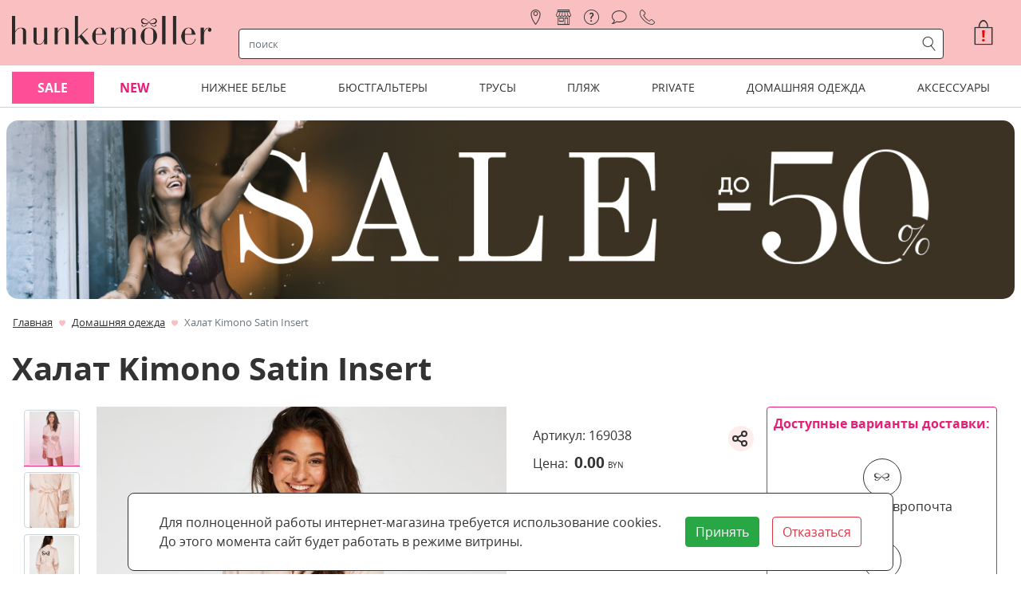

--- FILE ---
content_type: text/html; charset=utf-8
request_url: https://hunkemoller.by/domashniaia-odejda/halat-kimono-satin-insert_lhkm169038.html
body_size: 41667
content:
<!DOCTYPE html><html lang="ru"><head><link rel="preload" as="style" href="/media/lib/bootstrap-4.5.3/css/bootstrap.min.css"><link rel="preload" as="style" href="/media/lib/slick/slick.min.css"><link rel="preload" as="style" href="/media/lib/slick/slick-theme.min.css"><link rel="preload" as="style" href="/media/css/style.css?v=mj09is7a"><link rel="preload" as="style" href="/media/css/special-styles.css?v=knk4soow"><link rel="preload" as="script" href="/media/lib/jquery-3.5.1/jquery-3.5.1.min.js"><link rel="preload" as="script" href="/media/lib/popper.min.js"><link rel="preload" as="script" href="/media/lib/bootstrap-4.5.3/js/bootstrap.min.js"><link rel="preload" as="script" href="/media/lib/slick/slick.min.js"><link rel="preload" as="script" href="/media/js/cookie.js?v=ktfhgnbu"><script>var isMobileApp = false, isAuth = false, confAttrsStock = {}, isSimpleProduct = {};</script><meta name="smartbanner:title" content="Hunkemoller Belarus"><meta name="smartbanner:author" content="LLC Bond Street"><meta name="smartbanner:price" content="Бесплатно"><meta name="smartbanner:price-suffix-apple" content=" - в App Store"><meta name="smartbanner:price-suffix-google" content=" - в Google Play"><meta name="smartbanner:icon-apple" content="/media/img/app-icon-512.png"><meta name="smartbanner:icon-google" content="/media/img/app-icon-512.png"><meta name="smartbanner:button" content="Открыть"><meta name="smartbanner:button-url-apple" content="https://apps.apple.com/us/app/hunkemoller/id1601961019"><meta name="smartbanner:button-url-google" content="https://play.google.com/store/apps/details?id=by.hunkemoller"><meta name="smartbanner:enabled-platforms" content="android,ios"><meta name="smartbanner:close-label" content="Закрыть"><meta name="smartbanner:hide-path" content="/"><script>
    window.dataLayer=window.dataLayer||[];
    window.dataLayer.push({ecommerce:null});
    window.dataLayer.push({"event":"view_item","currency":"BYN","value":0,"items":[{"id":"169038","item_id":"169038","item_name":"Халат   Kimono Satin Insert","item_brand":"Hunkemoller","item_category":"Домашняя одежда","price":0,"quantity":1,"google_business_vertical":"retail"}],"ecommerce":{"currency":"BYN","value":0,"items":[{"id":"169038","item_id":"169038","item_name":"Халат   Kimono Satin Insert","item_brand":"Hunkemoller","item_category":"Домашняя одежда","price":0,"quantity":1,"google_business_vertical":"retail"}]}});
  </script><script>
  window.dataLayer = window.dataLayer || [];
  function gtag(){dataLayer.push(arguments);}
</script>

<meta name="yandex-verification" content="834616b1a8dcf387" />

<meta name="google-site-verification" content="lBQ-V7bHUVqL_M_75j-6XGoTMJ0DZyfruMreeA7eEIU" />

<meta name="mailru-verification" content="f2bcaf0c55a21e61" />

<!-- Yandex.Metrika counter -->
<script type="text/javascript" >
   (function(m,e,t,r,i,k,a){m[i]=m[i]||function(){(m[i].a=m[i].a||[]).push(arguments)};
   m[i].l=1*new Date();
   for (var j = 0; j < document.scripts.length; j++) {if (document.scripts[j].src === r) { return; }}
   k=e.createElement(t),a=e.getElementsByTagName(t)[0],k.async=1,k.src=r,a.parentNode.insertBefore(k,a)})
   (window, document, "script", "https://mc.yandex.ru/metrika/tag.js", "ym");

   ym(45014953, "init", {
        clickmap:true,
        trackLinks:true,
        accurateTrackBounce:true,
        webvisor:true,
        ecommerce:"dataLayer"
   });
</script>
<!-- /Yandex.Metrika counter -->


<!-- Google Tag Manager -->
<script>(function(w,d,s,l,i){w[l]=w[l]||[];w[l].push({'gtm.start':
new Date().getTime(),event:'gtm.js'});var f=d.getElementsByTagName(s)[0],
j=d.createElement(s),dl=l!='dataLayer'?'&l='+l:'';j.async=true;j.src=
'https://www.googletagmanager.com/gtm.js?id='+i+dl;f.parentNode.insertBefore(j,f);
})(window,document,'script','dataLayer','GTM-N5DJ4JG');</script>
<!-- End Google Tag Manager -->


<meta name="facebook-domain-verification" content="k1s5hrxek3h1oyvy588xz409fxnblc" />
<link rel="shortcut icon" href="/media/favicon.png" type="image/png"><meta charset="utf-8"><meta name="viewport" content="width=device-width, initial-scale=1, shrink-to-fit=no"><meta property="og:url" content="https://hunkemoller.by/domashniaia-odejda/halat-kimono-satin-insert_lhkm169038.html"><meta property="og:type" content="website"><meta property="og:site_name" content="hunkemoller.by"><meta property="og:locale" content="ru_RU"><title>Халат   Kimono Satin Insert 169038 купить в интернет-магазине hunkemoller.by</title><meta property="og:title" content="Халат   Kimono Satin Insert 169038 купить в интернет-магазине hunkemoller.by"><meta name="description" content="Халат   Kimono Satin Insert 169038 купить с удобной доставкой по Минску и Беларуси в интернет-магазине hunkemoller.by"><meta property="og:description" content="Халат   Kimono Satin Insert 169038 купить с удобной доставкой по Минску и Беларуси в интернет-магазине hunkemoller.by"><meta property="og:image" content="https://hunkemoller.by/media/img/hkm/169038_1_normal.jpg"><meta name="robots" content="noindex, nofollow"><link rel="stylesheet" href="/media/lib/bootstrap-4.5.3/css/bootstrap.min.css"><link rel="stylesheet" href="/media/lib/slick/slick.min.css"><link rel="stylesheet" href="/media/lib/slick/slick-theme.min.css"><link rel="stylesheet" href="/media/css/lib/smartbanner.min.css"><link rel="stylesheet" href="/media/css/style.css?v=mj09is7a"><link rel="stylesheet" href="/media/css/special-styles.css?v=knk4soow"><link rel="canonical" href="/domashniaia-odejda/halat-kimono-satin-insert_lhkm169038.html"><link rel="stylesheet" href="/media/lib/Ionicons/css/ionicons.min.css"><link rel="stylesheet" href="/media/lib/pswp/photoswipe.min.css"><link rel="stylesheet" href="/media/lib/pswp/default-skin/default-skin.min.css"><!-- Facebook Pixel Code -->
<script>
  !function(f,b,e,v,n,t,s)
  {if(f.fbq)return;n=f.fbq=function(){n.callMethod?
  n.callMethod.apply(n,arguments):n.queue.push(arguments)};
  if(!f._fbq)f._fbq=n;n.push=n;n.loaded=!0;n.version='2.0';
  n.queue=[];t=b.createElement(e);t.async=!0;
  t.src=v;s=b.getElementsByTagName(e)[0];
  s.parentNode.insertBefore(t,s)}(window, document,'script',
  'https://connect.facebook.net/en_US/fbevents.js');
  fbq('init', '1653463098010624');
  fbq('track', 'PageView');
</script>
<noscript><img height="1" width="1" style="display:none"
  src="https://www.facebook.com/tr?id=1653463098010624&ev=PageView&noscript=1"
/></noscript>
<!-- End Facebook Pixel Code -->

<!--Прочие скрипты аналитики-->
<script>
    mindbox = window.mindbox || function() { mindbox.queue.push(arguments); };
    mindbox.queue = mindbox.queue || [];
    mindbox('create', {
        endpointId: 'hunkemoller',
        
        firebaseMessagingSenderId: "434781941113"
    });
    mindbox("webpush.create");
</script><script src="https://api.mindbox.ru/scripts/v1/tracker.js" async></script><script type="text/javascript">try {
    fbq('track','ViewContent',{
        content_type: 'product',
        content_name: 'Халат   Kimono Satin Insert',
        content_ids: ['169038'],
        currency: 'BYN',
        value: 0.00,
    })
} catch (e) {
    console.log(e)
}</script></head><body class="bg-site"><script type="text/javascript" src="/media/lib/jquery-3.5.1/jquery-3.5.1.min.js"></script><script type="text/javascript" src="/media/lib/popper.min.js"></script><!-- Yandex.Metrika  (noscript) -->
<noscript><div><img src="https://mc.yandex.ru/watch/45014953" style="position:absolute; left:-9999px;" alt="" /></div></noscript>
<!-- End Yandex.Metrika  (noscript) -->

<!-- Google Tag Manager (noscript) -->
<noscript><iframe src="https://www.googletagmanager.com/ns.html?id=GTM-N5DJ4JG"
height="0" width="0" style="display:none;visibility:hidden"></iframe></noscript>
<!-- End Google Tag Manager (noscript) -->

<div class="container-fluid" id="headerGrid"><div class="container app-container"><div class="header-grid dropdown"><div class="d-frsc" id="headerLogoMain"><a class="d-block no-hover" href="/" style="max-width:250px; width:100%;"><img class="img-contain" src="/media/img/hkm-logo-t.png" alt="hunkemoller" width="250"></a></div><div class="d-frsc" id="headerLogoSmall"><a class="d-block no-hover" href="/" style="height: 20px;"><img class="img-contain" src="/media/img/header-logo.png" alt="hunkemoller"></a></div><div class="d-frsc" id="navCatalogSwitch"><span class="icons icons-catalog font-huge px-1"></span></div><div class="d-frcc" id="register"><a class="nav-link icons icons-location" href="/nashi-magaziny" title="магазины"><span>магазины</span></a><a class="nav-link icons icons-store" href="/pickup" title="самовывоз"><span>самовывоз</span></a><a class="nav-link icons icons-help" href="/faq" title="помощь"><span>помощь</span></a><a class="nav-link icons icons-text-cloud" href="/blog" title="блог"><span>блог</span></a><div class="nav-link icons icons-tel" title="контакты"><div class="font-normal contact" style="line-height: 1.2rem;" title=""><div class="contact-title"><a href="tel:+375296080507"><img src="/media/img/velcom.png" style="width:16px;"></a></div><div class="mt-1 contact-content"><div class="border-bottom-lightgray pb-2 text-center font-large">Контактная информация</div><div class="pt-2 d-frcc"><img src="/media/img/velcom.png" width="16" height="16" style="width:16px;height:16px;"><a class="ml-1 text-hkm-black font-weight-bold" href="tel:+375296080507">+375 (29) 608-05-07</a><a class="ml-1 color-black d-frcc" href="https://t.me/+375296080507"><img src="/media/img/tg.svg" width="16" height="16" style="width:16px;height:16px;"></a></div><div class="py-2"><span class="icons icons-post icons-font-small" style="line-height:1"></span><a class="ml-2 text-hkm-black font-weight-bold" href="mailto:info@hunkemoller.by">info@hunkemoller.by</a></div><div class="font-medium py-2 border-top-lightgray"><span>Согласование заказов:</span><br><span>ежедневно с 10:00 до 21:00</span></div><div class="border-top-lightgray py-2 socials"><a class="pr-3 d-inline-block" href="https://www.facebook.com/Hunkemoller.Belarus" target="_blank" title="Facebook"><svg width="44px" height="44px"><circle cx="22" cy="22" r="21"></circle><path d="M23.3147057,35 L18.4372418,35 L18.4372418,23.4985483 L16,23.4985483 L16,19.535534 L18.4372418,19.535534 L18.4372418,17.1562737 C18.4372418,13.9234411 19.8127074,12 23.7230238,12 L26.9776468,12 L26.9776468,15.964466 L24.9435074,15.964466 C23.4212558,15.964466 23.3206665,16.5182719 23.3206665,17.5518493 L23.3139606,19.535534 L27,19.535534 L26.5685836,23.4985483 L23.3139606,23.4985483 L23.3139606,35 L23.3147057,35 Z"></path></svg></a><a class="pr-3 d-inline-block" href="https://vk.com/hunkemoller.belarus" target="_blank" title="VK"><svg width="44px" height="44px"><circle cx="22" cy="22" r="21"></circle><path d="M22.7260375,29.931282 C22.7260375,29.931282 23.1772326,29.8820719 23.4083325,29.6384215 C23.6198685,29.4151753 23.6125319,28.9938882 23.6125319,28.9938882 C23.6125319,28.9938882 23.5844087,27.0266816 24.5149221,26.7362215 C25.4319853,26.4505625 26.6094945,28.6386148 27.8591459,29.4799887 C28.8031097,30.1161202 29.5196417,29.9768915 29.5196417,29.9768915 L32.8589745,29.931282 C32.8589745,29.931282 34.6050629,29.8256602 33.7772605,28.4777816 C33.7087864,28.3673587 33.2942739,27.4803754 31.2950761,25.6583987 C29.2005037,23.7512045 29.4817364,24.0596682 32.0030489,20.7601862 C33.538824,18.7509708 34.152645,17.5243172 33.9606731,16.9998088 C33.7784832,16.4981051 32.6486614,16.6313326 32.6486614,16.6313326 L28.889925,16.6541373 C28.889925,16.6541373 28.6111378,16.6169296 28.4044929,16.7381547 C28.202739,16.8569793 28.0719046,17.1342366 28.0719046,17.1342366 C28.0719046,17.1342366 27.4776477,18.6885579 26.6840823,20.0112313 C25.0101363,22.800608 24.3412915,22.9482385 24.0673953,22.7754027 C23.4303421,22.3709191 23.5892997,21.1526673 23.5892997,20.2872884 C23.5892997,17.5831294 24.0074805,16.4560964 22.7761703,16.1644361 C22.3677715,16.067216 22.0669748,16.0036029 21.0215227,15.9928006 C19.6801649,15.9795979 18.5454521,15.9976016 17.9022851,16.3060654 C17.4743222,16.5113078 17.1441795,16.9698026 17.3459334,16.996208 C17.5941518,17.0286147 18.1566173,17.1450388 18.4549685,17.5435212 C18.840135,18.0584276 18.8266848,19.2130663 18.8266848,19.2130663 C18.8266848,19.2130663 19.0480027,22.3961243 18.3094611,22.791006 C17.8032423,23.062262 17.1087197,22.5089477 15.6157408,19.9776244 C14.8515215,18.6813564 14.2743831,17.2482602 14.2743831,17.2482602 C14.2743831,17.2482602 14.1631127,16.9806048 13.9638043,16.836575 C13.7229224,16.6625391 13.3866659,16.6085279 13.3866659,16.6085279 L9.81501039,16.6313326 C9.81501039,16.6313326 9.27822273,16.6457356 9.08135983,16.874983 C8.90650644,17.0778249 9.06790957,17.499112 9.06790957,17.499112 C9.06790957,17.499112 11.864341,23.9216397 15.0312659,27.1587089 C17.9352994,30.1257222 21.2318359,29.931282 21.2318359,29.931282 L22.7260375,29.931282 Z"></path></svg></a><a class="pr-3 d-inline-block" href="https://www.instagram.com/hunkemoller.belarus/" target="_blank" title="Instagram"><svg width="44px" height="44px"><circle cx="22" cy="22" r="21"></circle><path d="M21.9999782,12.9820221 C24.9371191,12.9820221 25.2849947,12.9932002 26.4449003,13.0461217 C27.5173894,13.0950697 28.0998311,13.2742691 28.4874851,13.4248682 C29.0008931,13.6244152 29.3673699,13.8628238 29.752273,14.247727 C30.1371762,14.6326301 30.3755848,14.9991069 30.5750882,15.5125149 C30.7257309,15.9001689 30.9049303,16.4826106 30.9538783,17.5550561 C31.0067998,18.7150053 31.0179779,19.0628809 31.0179779,22.0000218 C31.0179779,24.9371627 31.0067998,25.2850383 30.9538783,26.4449439 C30.9049303,27.5174331 30.7257309,28.0998748 30.5750882,28.4875288 C30.3755848,29.0009368 30.1371762,29.3674135 29.752273,29.7523167 C29.3673699,30.1372199 29.0008931,30.3756284 28.4874851,30.5751318 C28.0998311,30.7257746 27.5173894,30.904974 26.4449003,30.953922 C25.2851693,31.0068434 24.9372937,31.0180216 21.9999782,31.0180216 C19.0626626,31.0180216 18.714787,31.0068434 17.5550561,30.953922 C16.4825669,30.904974 15.9001252,30.7257746 15.5125149,30.5751318 C14.9990632,30.3756284 14.6325865,30.1372199 14.2476833,29.7523167 C13.8627801,29.3674135 13.6243716,29.0009368 13.4248682,28.4875288 C13.2742254,28.0998748 13.095026,27.5174331 13.046078,26.4449876 C12.9931566,25.2850383 12.9819784,24.9371627 12.9819784,22.0000218 C12.9819784,19.0628809 12.9931566,18.7150053 13.046078,17.5550997 C13.095026,16.4826106 13.2742254,15.9001689 13.4248682,15.5125149 C13.6243716,14.9991069 13.8627801,14.6326301 14.2476833,14.247727 C14.6325865,13.8628238 14.9990632,13.6244152 15.5125149,13.4248682 C15.9001252,13.2742691 16.4825669,13.0950697 17.5550124,13.0461217 C18.7149617,12.9932002 19.0628373,12.9820221 21.9999782,12.9820221 M21.9999782,11 C19.0125357,11 18.637981,11.0126627 17.4647141,11.0661955 C16.2938487,11.1196409 15.4942631,11.3055647 14.7945384,11.5775076 C14.0711911,11.8586201 13.4577476,12.2347467 12.8462253,12.846269 C12.234703,13.4577912 11.8585764,14.0712348 11.5774639,14.794582 C11.305521,15.4943067 11.1195973,16.2938923 11.0661518,17.4647577 C11.0126191,18.637981 11,19.0125794 11,22.0000218 C11,24.9874643 11.0126191,25.3620626 11.0661518,26.5352859 C11.1195973,27.7061513 11.305521,28.5057369 11.5774639,29.2054616 C11.8585764,29.9287652 12.234703,30.5422524 12.8462253,31.1537747 C13.4577476,31.765297 14.0711911,32.1414236 14.7945384,32.4225361 C15.4942631,32.694479 16.2938487,32.8804027 17.4647141,32.9338482 C18.637981,32.9873809 19.0125357,33 21.9999782,33 C24.9874206,33 25.362019,32.9873809 26.5352423,32.9338482 C27.7061077,32.8804027 28.5056933,32.694479 29.205418,32.4225361 C29.9287652,32.1414236 30.5422088,31.765297 31.153731,31.1537747 C31.7652533,30.5422524 32.1413799,29.9288089 32.4224924,29.2054616 C32.6944353,28.5057369 32.8803591,27.7061513 32.9338045,26.5352859 C32.9873373,25.3620626 33,24.9874643 33,22.0000218 C33,19.0125794 32.9873373,18.637981 32.9338045,17.4647577 C32.8803591,16.2938923 32.6944353,15.4943067 32.4224924,14.794582 C32.1413799,14.0712348 31.7652533,13.4577912 31.153731,12.846269 C30.5422088,12.2347467 29.9287652,11.8586201 29.205418,11.5775076 C28.5056933,11.3055647 27.7061077,11.1196409 26.5352423,11.0661955 C25.362019,11.0126627 24.9874206,11 21.9999782,11 Z M22.0218254,16.3690476 C18.8998963,16.3690476 16.3690476,18.8998963 16.3690476,22.0218254 C16.3690476,25.1437545 18.8998963,27.6746032 22.0218254,27.6746032 C25.1437545,27.6746032 27.6746032,25.1437545 27.6746032,22.0218254 C27.6746032,18.8998963 25.1437545,16.3690476 22.0218254,16.3690476 Z M22.0218254,25.6911823 C19.99532,25.6911823 18.3524685,24.0483308 18.3524685,22.0218254 C18.3524685,19.99532 19.99532,18.3524685 22.0218254,18.3524685 C24.0483308,18.3524685 25.6911823,19.99532 25.6911823,22.0218254 C25.6911823,24.0483308 24.0483308,25.6911823 22.0218254,25.6911823 Z M29.1587302,16.1071212 C29.1587302,16.830358 28.5724648,17.4166667 27.849228,17.4166667 C27.1259912,17.4166667 26.5396825,16.830358 26.5396825,16.1071212 C26.5396825,15.3838844 27.1259912,14.797619 27.849228,14.797619 C28.5724648,14.797619 29.1587302,15.3838844 29.1587302,16.1071212 Z"></path></svg></a></div></div></div></div></div><div id="navSearchRow"><div class="row"><div class="col-auto d-frcc d-md-none pl-1 pr-4"><div class="navbar-toggler icon-menu-anim p-0" data-toggle="collapse" data-target="#navCatalog2" aria-controls="navCatalog2" aria-expanded="false" aria-label="Toggle navigation"><div></div><div></div><div></div></div></div><div class="rounded align-items-center col px-1" id="navSearch"><div class="input-group"><input class="form-control rounded-0 border-0 shadow-none search-input" type="text" placeholder="поиск" aria-label="строка поиска" aria-describedby="search"><div class="input-group-append"><span class="input-group-text rounded-0 border-0 m-0 py-0 px-1 icons icons-search color-black search-button"></span></div></div></div></div><script id="searchResult" type="text/html"><div><div class="col-12 col-md-4 px-1"><div class="search-categories d-fccs mb-2 mb-md-4"><a class="p-1" href="{{url}}">{{title}}</a></div><div class="search-pages d-fccs mb-2 mb-md-0"><a class="p-1" href="{{url}}">{{title}}</a></div></div><div class="col-12 col-md-8 px-1"><div class="search-products-wrapper mb-1"><div class="search-products"><a class="px-1 d-frsc mb-2" href="{{url}}" title="{{title.esc}}"><div style="width:40px; height:48px;"><div class="app-card-img"><div class="app-card-img-wrapper p-0"><img data-dsrc="{{img}}"></div></div></div><div class="search-product-title-wrapper"><div class="search-product-title">{{title}}</div><span class="font-size-80">{{sku}}</span></div></a></div><div class="mx-2 mt-3 mb-2"><a class="px-1 py-2" href="/search?q={{q}}">Показать все найденные товары ({{totalProducts}})</a></div></div></div></div></script></div><div class="dropdown-menu thin-scroll"><div class="row" id="autoSearchResults"><div class="col-12 d-fccc">Что будем искать ?</div></div></div><div class="d-frec" id="basketsmall"><div class="basket position-relative"><div class="d-free px-0 text-white" role="button" onclick="javascript:showAcceptCookiesBlock()" title="Принять куки" aria-label="Принять куки"><span class="icons icons-basket-large"></span><span class="color-red position-absolute font-weight-bold" style="top:8px;left:10px">!</span></div></div></div><div class="flex-row align-items-center justify-content-end" id="headerBasket"><div class="basket position-relative" id="basket"><div class="d-fccc px-0 text-hkm-black" role="button" onclick="javascript:showAcceptCookiesBlock()" title="Принять куки" aria-label="Принять куки"><span class="icons icons-basket-huge"></span><span class="color-red position-absolute font-weight-bold" style="top:13px;left:13px;font-size:20px">!</span></div></div></div><div class="collapse" id="navCatalog2"><div class="container font-normal d-md-none"><div class="card px-0 border-0"><div id="miniMenu29"><div class="d-flex flex-row justify-content-between border-bottom-lightgray"><a class="py-3 px-0" href="/sale"><span id="miniAMheading_29">Sale</span></a><div class="my-auto pr-0 pl-3 flex-grow-1 text-right btn collapsed" data-toggle="collapse" data-target="#miniAMcollapse_29" aria-expanded="false" aria-controls="miniAMcollapse_29"><span class="icons icons-top-arrow"></span></div></div></div><div class="collapse" id="miniAMcollapse_29" aria-labelledby="miniAMheading_29"><ul class="border-0 pl-2 mb-0 pb-2"><li class="list-unstyled py-2 pl-1 border-bottom-lightgray"><span class="font-weight-bold font-normal">По разделам</span></li><ul class="pl-2 mb-0"><li class="list-unstyled pl-1 py-2 border-bottom-lightgray"><a class="text-hkm-normal" href="/sale/po-razdelam/korset"><span class="font-normal">Корсеты</span></a></li><li class="list-unstyled pl-1 py-2 border-bottom-lightgray"><a class="text-hkm-normal" href="/sale/po-razdelam/byustgaltery"><span class="font-normal">Бюстгальтеры</span></a></li><li class="list-unstyled pl-1 py-2 border-bottom-lightgray"><a class="text-hkm-normal" href="/sale/po-razdelam/trusy"><span class="font-normal">Трусы</span></a></li><li class="list-unstyled pl-1 py-2 border-bottom-lightgray"><a class="text-hkm-normal" href="/sale/po-razdelam/kupalniki"><span class="font-normal">Купальники</span></a></li><li class="list-unstyled pl-1 py-2 border-bottom-lightgray"><a class="text-hkm-normal" href="/sale/po-razdelam/bodi"><span class="font-normal">Боди</span></a></li><li class="list-unstyled pl-1 py-2 border-bottom-lightgray"><a class="text-hkm-normal" href="/sale/po-razdelam/odezhda-dlya-plyazha"><span class="font-normal">Одежда для пляжа</span></a></li><li class="list-unstyled pl-1 py-2 border-bottom-lightgray"><a class="text-hkm-normal" href="/sale/po-razdelam/domashnyaya-odezhda"><span class="font-normal">Домашняя одежда</span></a></li><li class="list-unstyled pl-1 py-2 border-bottom-lightgray"><a class="text-hkm-normal" href="/sale/po-razdelam/chulki-i-kolgotki"><span class="font-normal">Чулки и колготки</span></a></li><li class="list-unstyled pl-1 py-2 border-bottom-lightgray"><a class="text-hkm-normal" href="/sale/po-razdelam/aksessuary"><span class="font-normal">Аксессуары со скидкой</span></a></li></ul><li class="list-unstyled py-2 pl-1 border-bottom-lightgray"><span class="font-weight-bold font-normal">По коллекциям</span></li><ul class="pl-2 mb-0"><li class="list-unstyled pl-1 py-2 border-bottom-lightgray"><a class="text-hkm-normal" href="/sale/po-kollekciyam/kollekciya-noir"><span class="font-normal">Коллекция Noir</span></a></li><li class="list-unstyled pl-1 py-2 border-bottom-lightgray"><a class="text-hkm-normal" href="/sale/po-kollekciyam/kollekciya-private"><span class="font-normal">Коллекция Private</span></a></li><li class="list-unstyled pl-1 py-2 border-bottom-lightgray"><a class="text-hkm-normal" href="/sale/po-kollekciyam/kollekciya-lucy-hale"><span class="font-normal">Коллекция Lucy Hale</span></a></li><li class="list-unstyled pl-1 py-2 border-bottom-lightgray"><a class="text-hkm-normal" href="/sale/po-kollekciyam/kollekciya-rebecca-mir"><span class="font-normal">Коллекция Rebecca Mir</span></a></li><li class="list-unstyled pl-1 py-2 border-bottom-lightgray"><a class="text-hkm-normal" href="/sale/po-kollekciyam/kollekciya-isabelle"><span class="font-normal">Коллекция Isabelle</span></a></li></ul></ul></div></div><div class="card px-0 border-0"><div id="miniMenu1"><div class="d-flex flex-row justify-content-between border-bottom-lightgray"><a class="py-3 px-0" href="/new"><span id="miniAMheading_1">NEW</span></a><div class="my-auto pr-0 pl-3 flex-grow-1 text-right btn collapsed" data-toggle="collapse" data-target="#miniAMcollapse_1" aria-expanded="false" aria-controls="miniAMcollapse_1"><span class="icons icons-top-arrow"></span></div></div></div><div class="collapse" id="miniAMcollapse_1" aria-labelledby="miniAMheading_1"><ul class="border-0 pl-2 mb-0 pb-2"><li class="list-unstyled py-2 pl-1 border-bottom-lightgray"><span class="font-weight-bold font-normal">Новое поступление</span></li><ul class="pl-2 mb-0"><li class="list-unstyled pl-1 py-2 border-bottom-lightgray"><a class="text-hkm-normal" href="/new/novoe/byustgaltery_new"><span class="font-normal">Бюстгальтеры</span></a></li><li class="list-unstyled pl-1 py-2 border-bottom-lightgray"><a class="text-hkm-normal" href="/new/novoe/trusy_new"><span class="font-normal">Трусы</span></a></li><li class="list-unstyled pl-1 py-2 border-bottom-lightgray"><a class="text-hkm-normal" href="/new/novoe/odezhda-dlya-plyazha_new"><span class="font-normal">Купальники</span></a></li><li class="list-unstyled pl-1 py-2 border-bottom-lightgray"><a class="text-hkm-normal" href="/new/novoe/odezhda-dlya-otdyha_new"><span class="font-normal">Домашняя одежда</span></a></li><li class="list-unstyled pl-1 py-2 border-bottom-lightgray"><a class="text-hkm-normal" href="/new/novoe/obuv-dlya-doma"><span class="font-normal">Обувь для дома</span></a></li><li class="list-unstyled pl-1 py-2 border-bottom-lightgray"><a class="text-hkm-normal" href="/new/novoe/chulki-i-kolgotki_new"><span class="font-normal">Чулки и колготки</span></a></li><li class="list-unstyled pl-1 py-2 border-bottom-lightgray"><a class="text-hkm-normal" href="/new/novoe/aksessuary_new"><span class="font-normal">Аксессуары</span></a></li></ul><li class="list-unstyled py-2 pl-1 border-bottom-lightgray"><span class="font-weight-bold font-normal">Коллекции</span></li><ul class="pl-2 mb-0"><li class="list-unstyled pl-1 py-2 border-bottom-lightgray"><a class="text-hkm-normal" href="/new/bestsellery/kollekciya-queen-nyakim"><span class="font-normal">Коллекция Queen Nyakim</span></a></li><li class="list-unstyled pl-1 py-2 border-bottom-lightgray"><a class="text-hkm-normal" href="/new/bestsellery/private_new"><span class="font-normal">Коллекция Private</span></a></li><li class="list-unstyled pl-1 py-2 border-bottom-lightgray"><a class="text-hkm-normal" href="/new/bestsellery/kollekciya-noir_new"><span class="font-normal">Коллекция Noir</span></a></li></ul></ul></div></div><div class="card px-0 border-0"><div id="miniMenu3"><div class="d-flex flex-row justify-content-between border-bottom-lightgray"><a class="py-3 px-0" href="/nijnee-bele"><span id="miniAMheading_3">Нижнее белье</span></a><div class="my-auto pr-0 pl-3 flex-grow-1 text-right btn collapsed" data-toggle="collapse" data-target="#miniAMcollapse_3" aria-expanded="false" aria-controls="miniAMcollapse_3"><span class="icons icons-top-arrow"></span></div></div></div><div class="collapse" id="miniAMcollapse_3" aria-labelledby="miniAMheading_3"><ul class="border-0 pl-2 mb-0 pb-2"><li class="list-unstyled py-2 pl-1 border-bottom-lightgray"><span class="font-weight-bold font-normal">Бестселлеры</span></li><ul class="pl-2 mb-0"><li class="list-unstyled pl-1 py-2 border-bottom-lightgray"><a class="text-hkm-normal" href="/nijnee-bele/bestsellery/byustgaltery"><span class="font-normal">Бюстгальтеры</span></a></li><li class="list-unstyled pl-1 py-2 border-bottom-lightgray"><a class="text-hkm-normal" href="/nijnee-bele/bestsellery/bodi"><span class="font-normal">Боди</span></a></li><li class="list-unstyled pl-1 py-2 border-bottom-lightgray"><a class="text-hkm-normal" href="/nijnee-bele/bestsellery/byuste"><span class="font-normal">Бюстье</span></a></li><li class="list-unstyled pl-1 py-2 border-bottom-lightgray"><a class="text-hkm-normal" href="/nijnee-bele/bestsellery/nochnye-sorochki"><span class="font-normal">Ночные сорочки</span></a></li><li class="list-unstyled pl-1 py-2 border-bottom-lightgray"><a class="text-hkm-normal" href="/nijnee-bele/bestsellery/trusy"><span class="font-normal">Трусы</span></a></li><li class="list-unstyled pl-1 py-2 border-bottom-lightgray"><a class="text-hkm-normal" href="/nijnee-bele/bestsellery/komplekty-dlya-sna"><span class="font-normal">Комплекты для сна</span></a></li><li class="list-unstyled pl-1 py-2 border-bottom-lightgray"><a class="text-hkm-normal" href="/domashniaia-odejda/tip/halaty"><span class="font-normal">Халаты</span></a></li><li class="list-unstyled pl-1 py-2 border-bottom-lightgray"><a class="text-hkm-normal" href="/nijnee-bele/bestsellery/komplekty"><span class="font-normal">Комплекты</span></a></li></ul><li class="list-unstyled py-2 pl-1 border-bottom-lightgray"><span class="font-weight-bold font-normal">Коллекции нижнего белья</span></li><ul class="pl-2 mb-0"><li class="list-unstyled pl-1 py-2 border-bottom-lightgray"><a class="text-hkm-normal" href="/nijnee-bele/kollekcii/kollekciya-isabelle"><span class="font-normal">Коллекция Isabelle</span></a></li><li class="list-unstyled pl-1 py-2 border-bottom-lightgray"><a class="text-hkm-normal" href="/nijnee-bele/kollekcii/kollekciya-queen-nyakim"><span class="font-normal">Коллекция Queen Nyakim</span></a></li><li class="list-unstyled pl-1 py-2 border-bottom-lightgray"><a class="text-hkm-normal" href="/nijnee-bele/kollekcii/hlopkovoe-niznee-belyo"><span class="font-normal">Хлопковое нижнее белье</span></a></li><li class="list-unstyled pl-1 py-2 border-bottom-lightgray"><a class="text-hkm-normal" href="/nijnee-bele/kollekcii/besshovnoe-bele"><span class="font-normal">Бесшовное белье</span></a></li><li class="list-unstyled pl-1 py-2 border-bottom-lightgray"><a class="text-hkm-normal" href="/nijnee-bele/kollekcii/kollekciya-pop"><span class="font-normal">Коллекция P.O.P. – Power Of Positivity</span></a></li><li class="list-unstyled pl-1 py-2 border-bottom-lightgray"><a class="text-hkm-normal" href="/nijnee-bele/kollekcii/kollekciya-noir"><span class="font-normal">Коллекция Noir</span></a></li><li class="list-unstyled pl-1 py-2 border-bottom-lightgray"><a class="text-hkm-normal" href="/nijnee-bele/kollekcii/kollekciya-private"><span class="font-normal">Коллекция Private</span></a></li><li class="list-unstyled pl-1 py-2 border-bottom-lightgray"><a class="text-hkm-normal" href="/nijnee-bele/kollekcii/kollekciya-kim-petras"><span class="font-normal">Коллекция Kim Petras</span></a></li><li class="list-unstyled pl-1 py-2 border-bottom-lightgray"><a class="text-hkm-normal" href="/nijnee-bele/kollekcii/kollekciya-rebecca-mir"><span class="font-normal">Коллекция Rebecca Mir</span></a></li><li class="list-unstyled pl-1 py-2 border-bottom-lightgray"><a class="text-hkm-normal" href="/nijnee-bele/kollekcii/kollekciya-rebecca-mir-swimwear"><span class="font-normal">Коллекция Rebecca Mir Swimwear</span></a></li><li class="list-unstyled pl-1 py-2 border-bottom-lightgray"><a class="text-hkm-normal" href="/nijnee-bele/kollekcii/kollekciya-lucy-hale"><span class="font-normal">Коллекция Lucy Hale</span></a></li><li class="list-unstyled pl-1 py-2 border-bottom-lightgray"><a class="text-hkm-normal" href="/nijnee-bele/kollekcii/kollekciya-perfect-nude"><span class="font-normal">Базовая коллекция</span></a></li><li class="list-unstyled pl-1 py-2 border-bottom-lightgray"><a class="text-hkm-normal" href="/nijnee-bele/kollekcii/svadebnaya-kollekciya"><span class="font-normal">Свадебная коллекция</span></a></li><li class="list-unstyled pl-1 py-2 border-bottom-lightgray"><a class="text-hkm-normal" href="/nijnee-bele/kollekcii/kruzhevnoe-bele"><span class="font-normal">Кружевное белье</span></a></li><li class="list-unstyled pl-1 py-2 border-bottom-lightgray"><a class="text-hkm-normal" href="/nijnee-bele/kollekcii/multi-pack"><span class="font-normal">Коллекция Multi Pack</span></a></li><li class="list-unstyled pl-1 py-2 border-bottom-lightgray"><a class="text-hkm-normal" href="/nijnee-bele/kollekcii/korrektiruyushchee-bele"><span class="font-normal">Корректирующее белье</span></a></li></ul></ul></div></div><div class="card px-0 border-0"><div id="miniMenu2"><div class="d-flex flex-row justify-content-between border-bottom-lightgray"><a class="py-3 px-0" href="/biystgaltery"><span id="miniAMheading_2">Бюстгальтеры</span></a><div class="my-auto pr-0 pl-3 flex-grow-1 text-right btn collapsed" data-toggle="collapse" data-target="#miniAMcollapse_2" aria-expanded="false" aria-controls="miniAMcollapse_2"><span class="icons icons-top-arrow"></span></div></div></div><div class="collapse" id="miniAMcollapse_2" aria-labelledby="miniAMheading_2"><ul class="border-0 pl-2 mb-0 pb-2"><li class="list-unstyled py-2 pl-1 border-bottom-lightgray"><span class="font-weight-bold font-normal">По типу</span></li><ul class="pl-2 mb-0"><li class="list-unstyled pl-1 py-2 border-bottom-lightgray"><a class="text-hkm-normal" href="/biystgaltery/tip/besshovnye"><span class="font-normal">Бесшовные</span></a></li><li class="list-unstyled pl-1 py-2 border-bottom-lightgray"><a class="text-hkm-normal" href="/biystgaltery/tip/topy"><span class="font-normal">Топы</span></a></li><li class="list-unstyled pl-1 py-2 border-bottom-lightgray"><a class="text-hkm-normal" href="/biystgaltery/tip/s-shirokimi-bretelyami"><span class="font-normal">С широкими бретелями </span></a></li><li class="list-unstyled pl-1 py-2 border-bottom-lightgray"><a class="text-hkm-normal" href="/biystgaltery/tip/s-zastejkoy-speredi"><span class="font-normal">С застежкой спереди</span></a></li><li class="list-unstyled pl-1 py-2 border-bottom-lightgray"><a class="text-hkm-normal" href="/biystgaltery/tip/bolshie-razmery"><span class="font-normal">Большие размеры</span></a></li><li class="list-unstyled pl-1 py-2 border-bottom-lightgray"><a class="text-hkm-normal" href="/biystgaltery/tip/snogsshibatelnyy-push-ap"><span class="font-normal">Сногсшибательный пуш-ап</span></a></li><li class="list-unstyled pl-1 py-2 border-bottom-lightgray"><a class="text-hkm-normal" href="/biystgaltery/tip/so-semnymi-bretelyami"><span class="font-normal">Со съемными бретелями</span></a></li><li class="list-unstyled pl-1 py-2 border-bottom-lightgray"><a class="text-hkm-normal" href="/biystgaltery/tip/maksimalnyi-push-ap"><span class="font-normal">Двойной пуш-ап</span></a></li><li class="list-unstyled pl-1 py-2 border-bottom-lightgray"><a class="text-hkm-normal" href="/biystgaltery/tip/kruzhevnye"><span class="font-normal">Кружевные</span></a></li><li class="list-unstyled pl-1 py-2 border-bottom-lightgray"><a class="text-hkm-normal" href="/biystgaltery/tip/udlinennye-byustgaltery"><span class="font-normal">Удлиненные</span></a></li><li class="list-unstyled pl-1 py-2 border-bottom-lightgray"><a class="text-hkm-normal" href="/biystgaltery/tip/eroticheskie-byustgaltery"><span class="font-normal">Эротические</span></a></li><li class="list-unstyled pl-1 py-2 border-bottom-lightgray"><a class="text-hkm-normal" href="/biystgaltery/tip/minimizer"><span class="font-normal">Минимайзеры</span></a></li><li class="list-unstyled pl-1 py-2 border-bottom-lightgray"><a class="text-hkm-normal" href="/biystgaltery/tip/bazovyy-garderob"><span class="font-normal">Базовые</span></a></li><li class="list-unstyled pl-1 py-2 border-bottom-lightgray"><a class="text-hkm-normal" href="/biystgaltery/tip/nakladki-na-grud"><span class="font-normal">Накладки на грудь</span></a></li><li class="list-unstyled pl-1 py-2 border-bottom-lightgray"><a class="text-hkm-normal" href="/biystgaltery/tip/sportivnye-byustgaltery"><span class="font-normal">Спортивные</span></a></li></ul><li class="list-unstyled py-2 pl-1 border-bottom-lightgray"><span class="font-weight-bold font-normal">По модели</span></li><ul class="pl-2 mb-0"><li class="list-unstyled pl-1 py-2 border-bottom-lightgray"><a class="text-hkm-normal" href="/biystgaltery/model/byustgaltery-s-plotnoy-chashkoy"><span class="font-normal">С плотной чашкой</span></a></li><li class="list-unstyled pl-1 py-2 border-bottom-lightgray"><a class="text-hkm-normal" href="/biystgaltery/model/byuste"><span class="font-normal">Бюстье</span></a></li><li class="list-unstyled pl-1 py-2 border-bottom-lightgray"><a class="text-hkm-normal" href="/biystgaltery/model/byustgaltery-s-myagkoy-chashkoy"><span class="font-normal">С мягкой чашкой</span></a></li><li class="list-unstyled pl-1 py-2 border-bottom-lightgray"><a class="text-hkm-normal" href="/biystgaltery/model/byustgaltery-s-kostochkami"><span class="font-normal">На косточках </span></a></li><li class="list-unstyled pl-1 py-2 border-bottom-lightgray"><a class="text-hkm-normal" href="/biystgaltery/model/byustgaltery-bez-kostochek"><span class="font-normal">Без косточек</span></a></li></ul><li class="list-unstyled py-2 pl-1 border-bottom-lightgray"><span class="font-weight-bold font-normal">По форме</span></li><ul class="pl-2 mb-0"><li class="list-unstyled pl-1 py-2 border-bottom-lightgray"><a class="text-hkm-normal" href="/biystgaltery/forma/prekrasnyy-balkonet"><span class="font-normal">Прекрасный балконет</span></a></li><li class="list-unstyled pl-1 py-2 border-bottom-lightgray"><a class="text-hkm-normal" href="/biystgaltery/forma/voshititelnyy-demi"><span class="font-normal">Восхитительный деми</span></a></li><li class="list-unstyled pl-1 py-2 border-bottom-lightgray"><a class="text-hkm-normal" href="/biystgaltery/forma/neveroyatnyy-byustgalter-na-kostochke"><span class="font-normal">Потрясающий фул кап</span></a></li><li class="list-unstyled pl-1 py-2 border-bottom-lightgray"><a class="text-hkm-normal" href="/biystgaltery/forma/idealnyy-plandzh"><span class="font-normal">Идеальный пландж</span></a></li></ul></ul></div></div><div class="card px-0 border-0"><div id="miniMenu4"><div class="d-flex flex-row justify-content-between border-bottom-lightgray"><a class="py-3 px-0" href="/trusy"><span id="miniAMheading_4">Трусы</span></a><div class="my-auto pr-0 pl-3 flex-grow-1 text-right btn collapsed" data-toggle="collapse" data-target="#miniAMcollapse_4" aria-expanded="false" aria-controls="miniAMcollapse_4"><span class="icons icons-top-arrow"></span></div></div></div><div class="collapse" id="miniAMcollapse_4" aria-labelledby="miniAMheading_4"><ul class="border-0 pl-2 mb-0 pb-2"><li class="list-unstyled py-2 pl-1 border-bottom-lightgray"><span class="font-weight-bold font-normal">По типу</span></li><ul class="pl-2 mb-0"><li class="list-unstyled pl-1 py-2 border-bottom-lightgray"><a class="text-hkm-normal" href="/trusy/po-tipu/slipy"><span class="font-normal">Слипы</span></a></li><li class="list-unstyled pl-1 py-2 border-bottom-lightgray"><a class="text-hkm-normal" href="/trusy/po-tipu/stringi"><span class="font-normal">Стринги</span></a></li><li class="list-unstyled pl-1 py-2 border-bottom-lightgray"><a class="text-hkm-normal" href="/trusy/po-tipu/trusy-tanga"><span class="font-normal">Танга</span></a></li><li class="list-unstyled pl-1 py-2 border-bottom-lightgray"><a class="text-hkm-normal" href="/trusy/po-tipu/stringi-shortiki"><span class="font-normal">Стринги-шортики</span></a></li><li class="list-unstyled pl-1 py-2 border-bottom-lightgray"><a class="text-hkm-normal" href="/trusy/po-tipu/trusy-boksery"><span class="font-normal">Боксеры</span></a></li><li class="list-unstyled pl-1 py-2 border-bottom-lightgray"><a class="text-hkm-normal" href="/trusy/po-tipu/s-zavyshennoy-taliey"><span class="font-normal">С завышенной талией</span></a></li><li class="list-unstyled pl-1 py-2 border-bottom-lightgray"><a class="text-hkm-normal" href="/trusy/po-tipu/shorty"><span class="font-normal">Шортики</span></a></li><li class="list-unstyled pl-1 py-2 border-bottom-lightgray"><a class="text-hkm-normal" href="/trusy/po-tipu/braziliana"><span class="font-normal">Бразилиана</span></a></li><li class="list-unstyled pl-1 py-2 border-bottom-lightgray"><a class="text-hkm-normal" href="/trusy/po-tipu/trusy-s-nizkoy-posadkoy"><span class="font-normal">С низкой посадкой</span></a></li><li class="list-unstyled pl-1 py-2 border-bottom-lightgray"><a class="text-hkm-normal" href="/trusy/po-tipu/multi-pack"><span class="font-normal">Multi Pack</span></a></li></ul><li class="list-unstyled py-2 pl-1 border-bottom-lightgray"><span class="font-weight-bold font-normal">По модели</span></li><ul class="pl-2 mb-0"><li class="list-unstyled pl-1 py-2 border-bottom-lightgray"><a class="text-hkm-normal" href="/trusy/model/shelkoviye"><span class="font-normal">Шелковые</span></a></li><li class="list-unstyled pl-1 py-2 border-bottom-lightgray"><a class="text-hkm-normal" href="/trusy/model/hlopkovye"><span class="font-normal">Хлопковые</span></a></li><li class="list-unstyled pl-1 py-2 border-bottom-lightgray"><a class="text-hkm-normal" href="/trusy/model/kruzhevnye-trusy"><span class="font-normal">Кружевные</span></a></li><li class="list-unstyled pl-1 py-2 border-bottom-lightgray"><a class="text-hkm-normal" href="/trusy/model/korrektiruyushchie"><span class="font-normal">Корректирующие</span></a></li><li class="list-unstyled pl-1 py-2 border-bottom-lightgray"><a class="text-hkm-normal" href="/trusy/model/eroticheskie-trusy"><span class="font-normal">Эротические</span></a></li><li class="list-unstyled pl-1 py-2 border-bottom-lightgray"><a class="text-hkm-normal" href="/trusy/model/bazovyy-garderob"><span class="font-normal">Базовые</span></a></li><li class="list-unstyled pl-1 py-2 border-bottom-lightgray"><a class="text-hkm-normal" href="/trusy/model/besshovnye"><span class="font-normal">Бесшовные</span></a></li></ul><li class="list-unstyled py-2 pl-1 border-bottom-lightgray"><span class="font-weight-bold font-normal">Акции</span></li><ul class="pl-2 mb-0"><li class="list-unstyled pl-1 py-2 border-bottom-lightgray"><a class="text-hkm-normal" href="/trusy/akciya/5-trusov-za-104.99-byn"><span class="font-normal">5 трусов за 104.99 BYN</span></a></li><li class="list-unstyled pl-1 py-2 border-bottom-lightgray"><a class="text-hkm-normal" href="/trusy/akciya/3-trusov-za-74.99-byn"><span class="font-normal">3 трусов за 74.99 BYN</span></a></li><li class="list-unstyled pl-1 py-2 border-bottom-lightgray"><a class="text-hkm-normal" href="/trusy/akciya/10-trusov-za-149-90-byn"><span class="font-normal">10 трусов за 149.90 BYN</span></a></li></ul></ul></div></div><div class="card px-0 border-0"><div id="miniMenu6"><div class="d-flex flex-row justify-content-between border-bottom-lightgray"><a class="py-3 px-0" href="/pliaj"><span id="miniAMheading_6">Пляж</span></a><div class="my-auto pr-0 pl-3 flex-grow-1 text-right btn collapsed" data-toggle="collapse" data-target="#miniAMcollapse_6" aria-expanded="false" aria-controls="miniAMcollapse_6"><span class="icons icons-top-arrow"></span></div></div></div><div class="collapse" id="miniAMcollapse_6" aria-labelledby="miniAMheading_6"><ul class="border-0 pl-2 mb-0 pb-2"><li class="list-unstyled py-2 pl-1 border-bottom-lightgray"><span class="font-weight-bold font-normal">По типу</span></li><ul class="pl-2 mb-0"><li class="list-unstyled pl-1 py-2 border-bottom-lightgray"><a class="text-hkm-normal" href="/pliaj/po-tipu/vse-kupalniki"><span class="font-normal">Все купальники</span></a></li><li class="list-unstyled pl-1 py-2 border-bottom-lightgray"><a class="text-hkm-normal" href="/pliaj/po-tipu/slitnye-kupalniki"><span class="font-normal">Слитные купальники</span></a></li><li class="list-unstyled pl-1 py-2 border-bottom-lightgray"><a class="text-hkm-normal" href="/pliaj/po-tipu/vse-razdelnye-kupalniki"><span class="font-normal">Раздельные купальники</span></a></li><li class="list-unstyled pl-1 py-2 border-bottom-lightgray"><a class="text-hkm-normal" href="/pliaj/po-tipu/pareo"><span class="font-normal">Парео</span></a></li><li class="list-unstyled pl-1 py-2 border-bottom-lightgray"><a class="text-hkm-normal" href="/pliaj/po-tipu/plyazhnaya-odezhda"><span class="font-normal">Пляжная одежда</span></a></li><li class="list-unstyled pl-1 py-2 border-bottom-lightgray"><a class="text-hkm-normal" href="/pliaj/po-tipu/plyazhnye-aksessuary"><span class="font-normal">Пляжные аксессуары</span></a></li></ul><li class="list-unstyled py-2 pl-1 border-bottom-lightgray"><span class="font-weight-bold font-normal">Бюстгальтеры купальные</span></li><ul class="pl-2 mb-0"><li class="list-unstyled pl-1 py-2 border-bottom-lightgray"><a class="text-hkm-normal" href="/pliaj/lif/vse"><span class="font-normal">Все купальные бюстгальтеры </span></a></li><li class="list-unstyled pl-1 py-2 border-bottom-lightgray"><a class="text-hkm-normal" href="/pliaj/lif/push-ap"><span class="font-normal">Пуш-ап</span></a></li><li class="list-unstyled pl-1 py-2 border-bottom-lightgray"><a class="text-hkm-normal" href="/pliaj/lif/bandeau"><span class="font-normal">Бандо</span></a></li><li class="list-unstyled pl-1 py-2 border-bottom-lightgray"><a class="text-hkm-normal" href="/pliaj/lif/halter"><span class="font-normal">Треугольник</span></a></li><li class="list-unstyled pl-1 py-2 border-bottom-lightgray"><a class="text-hkm-normal" href="/pliaj/lif/na-kostochkah"><span class="font-normal">На косточках </span></a></li><li class="list-unstyled pl-1 py-2 border-bottom-lightgray"><a class="text-hkm-normal" href="/pliaj/lif/chashki"><span class="font-normal">С чашкой D+</span></a></li></ul><li class="list-unstyled py-2 pl-1 border-bottom-lightgray"><span class="font-weight-bold font-normal">Плавки</span></li><ul class="pl-2 mb-0"><li class="list-unstyled pl-1 py-2 border-bottom-lightgray"><a class="text-hkm-normal" href="/pliaj/plavki/golubie-plavki"><span class="font-normal">Голубые</span></a></li><li class="list-unstyled pl-1 py-2 border-bottom-lightgray"><a class="text-hkm-normal" href="/pliaj/plavki/bikiny"><span class="font-normal">Бикини</span></a></li><li class="list-unstyled pl-1 py-2 border-bottom-lightgray"><a class="text-hkm-normal" href="/pliaj/plavki/vse-plavki"><span class="font-normal">Все плавки</span></a></li><li class="list-unstyled pl-1 py-2 border-bottom-lightgray"><a class="text-hkm-normal" href="/pliaj/plavki/tanga"><span class="font-normal">Танга</span></a></li><li class="list-unstyled pl-1 py-2 border-bottom-lightgray"><a class="text-hkm-normal" href="/pliaj/plavki/rio"><span class="font-normal">Слипы</span></a></li><li class="list-unstyled pl-1 py-2 border-bottom-lightgray"><a class="text-hkm-normal" href="/pliaj/plavki/stringi"><span class="font-normal">Стринги</span></a></li><li class="list-unstyled pl-1 py-2 border-bottom-lightgray"><a class="text-hkm-normal" href="/pliaj/plavki/shorty"><span class="font-normal">Шорты</span></a></li><li class="list-unstyled pl-1 py-2 border-bottom-lightgray"><a class="text-hkm-normal" href="/pliaj/plavki/s-zavyshennoy-taliey"><span class="font-normal">С завышенной талией</span></a></li><li class="list-unstyled pl-1 py-2 border-bottom-lightgray"><a class="text-hkm-normal" href="/pliaj/plavki/chernye-plavki"><span class="font-normal">Черные</span></a></li><li class="list-unstyled pl-1 py-2 border-bottom-lightgray"><a class="text-hkm-normal" href="/pliaj/plavki/sinie-plavki"><span class="font-normal">Синие</span></a></li></ul></ul></div></div><div class="card px-0 border-0"><div id="miniMenu7"><div class="d-flex flex-row justify-content-between border-bottom-lightgray"><a class="py-3 px-0" href="/private"><span id="miniAMheading_7">PRIVATE</span></a><div class="my-auto pr-0 pl-3 flex-grow-1 text-right btn collapsed" data-toggle="collapse" data-target="#miniAMcollapse_7" aria-expanded="false" aria-controls="miniAMcollapse_7"><span class="icons icons-top-arrow"></span></div></div></div><div class="collapse" id="miniAMcollapse_7" aria-labelledby="miniAMheading_7"><ul class="border-0 pl-2 mb-0 pb-2"><li class="list-unstyled py-2 pl-1 border-bottom-lightgray"><span class="font-weight-bold font-normal">По типу</span></li><ul class="pl-2 mb-0"><li class="list-unstyled pl-1 py-2 border-bottom-lightgray"><a class="text-hkm-normal" href="/private/tip/eroticheskie-chulki"><span class="font-normal">Эротические чулки</span></a></li><li class="list-unstyled pl-1 py-2 border-bottom-lightgray"><a class="text-hkm-normal" href="/private/tip/eroticheskie-bodi"><span class="font-normal">Эротические боди</span></a></li><li class="list-unstyled pl-1 py-2 border-bottom-lightgray"><a class="text-hkm-normal" href="/private/tip/eroticheskie-aksessuary"><span class="font-normal">Эротические аксессуары</span></a></li><li class="list-unstyled pl-1 py-2 border-bottom-lightgray"><a class="text-hkm-normal" href="/private/tip/eroticheskaya-odezhda"><span class="font-normal">Эротическая ночная одежда</span></a></li><li class="list-unstyled pl-1 py-2 border-bottom-lightgray"><a class="text-hkm-normal" href="/private/tip/eroticheskie-trusy"><span class="font-normal">Эротические трусы</span></a></li><li class="list-unstyled pl-1 py-2 border-bottom-lightgray"><a class="text-hkm-normal" href="/private/tip/eroticheskie-byustgaltery"><span class="font-normal">Эротические бюстгальтеры</span></a></li></ul><li class="list-unstyled py-2 pl-1 border-bottom-lightgray"><span class="font-weight-bold font-normal">По цвету</span></li><ul class="pl-2 mb-0"><li class="list-unstyled pl-1 py-2 border-bottom-lightgray"><a class="text-hkm-normal" href="/private/cvet/krasnoe-bele"><span class="font-normal">Красное белье</span></a></li><li class="list-unstyled pl-1 py-2 border-bottom-lightgray"><a class="text-hkm-normal" href="/private/cvet/beloe-bele"><span class="font-normal">Белое белье</span></a></li><li class="list-unstyled pl-1 py-2 border-bottom-lightgray"><a class="text-hkm-normal" href="/private/cvet/krasnye-aksessuary"><span class="font-normal">Красные аксессуары</span></a></li><li class="list-unstyled pl-1 py-2 border-bottom-lightgray"><a class="text-hkm-normal" href="/private/cvet/chernye-aksessuary"><span class="font-normal">Черные аксессуары</span></a></li><li class="list-unstyled pl-1 py-2 border-bottom-lightgray"><a class="text-hkm-normal" href="/private/cvet/chernoe-bele"><span class="font-normal">Черное белье</span></a></li></ul></ul></div></div><div class="card px-0 border-0"><div id="miniMenu5"><div class="d-flex flex-row justify-content-between border-bottom-lightgray"><a class="py-3 px-0" href="/domashniaia-odejda"><span id="miniAMheading_5">Домашняя одежда</span></a><div class="my-auto pr-0 pl-3 flex-grow-1 text-right btn collapsed" data-toggle="collapse" data-target="#miniAMcollapse_5" aria-expanded="false" aria-controls="miniAMcollapse_5"><span class="icons icons-top-arrow"></span></div></div></div><div class="collapse" id="miniAMcollapse_5" aria-labelledby="miniAMheading_5"><ul class="border-0 pl-2 mb-0 pb-2"><li class="list-unstyled py-2 pl-1 border-bottom-lightgray"><span class="font-weight-bold font-normal">По типу</span></li><ul class="pl-2 mb-0"><li class="list-unstyled pl-1 py-2 border-bottom-lightgray"><a class="text-hkm-normal" href="/domashniaia-odejda/tip/pizhamy"><span class="font-normal">Пижамы</span></a></li><li class="list-unstyled pl-1 py-2 border-bottom-lightgray"><a class="text-hkm-normal" href="/domashniaia-odejda/tip/penyuary"><span class="font-normal">Пеньюары</span></a></li><li class="list-unstyled pl-1 py-2 border-bottom-lightgray"><a class="text-hkm-normal" href="/domashniaia-odejda/tip/pantolety"><span class="font-normal">Пантолеты</span></a></li><li class="list-unstyled pl-1 py-2 border-bottom-lightgray"><a class="text-hkm-normal" href="/domashniaia-odejda/tip/domashnie-tapochki"><span class="font-normal">Домашние тапочки</span></a></li><li class="list-unstyled pl-1 py-2 border-bottom-lightgray"><a class="text-hkm-normal" href="/domashniaia-odejda/tip/nochnye-sorochki"><span class="font-normal">Ночные сорочки</span></a></li><li class="list-unstyled pl-1 py-2 border-bottom-lightgray"><a class="text-hkm-normal" href="/domashniaia-odejda/tip/komplekty-dlya-sna"><span class="font-normal">Комплекты для сна</span></a></li><li class="list-unstyled pl-1 py-2 border-bottom-lightgray"><a class="text-hkm-normal" href="/domashniaia-odejda/tip/kombinezony"><span class="font-normal">Комбинезоны</span></a></li><li class="list-unstyled pl-1 py-2 border-bottom-lightgray"><a class="text-hkm-normal" href="/domashniaia-odejda/tip/halaty"><span class="font-normal">Халаты</span></a></li><li class="list-unstyled pl-1 py-2 border-bottom-lightgray"><a class="text-hkm-normal" href="/domashniaia-odejda/tip/obuv"><span class="font-normal">Обувь для дома</span></a></li><li class="list-unstyled pl-1 py-2 border-bottom-lightgray"><a class="text-hkm-normal" href="/domashniaia-odejda/tip/noski"><span class="font-normal">Носки</span></a></li><li class="list-unstyled pl-1 py-2 border-bottom-lightgray"><a class="text-hkm-normal" href="/domashniaia-odejda/tip/pizhamy-s-bryukami"><span class="font-normal">Пижамы с брюками</span></a></li><li class="list-unstyled pl-1 py-2 border-bottom-lightgray"><a class="text-hkm-normal" href="/domashniaia-odejda/tip/pizhamy-s-shortami"><span class="font-normal">Пижамы с шортами</span></a></li></ul><li class="list-unstyled py-2 pl-1 border-bottom-lightgray"><span class="font-weight-bold font-normal">Одежда для отдыха</span></li><ul class="pl-2 mb-0"><li class="list-unstyled pl-1 py-2 border-bottom-lightgray"><a class="text-hkm-normal" href="/domashniaia-odejda/odezhda-dlya-otdyha/mayki"><span class="font-normal">Майки</span></a></li><li class="list-unstyled pl-1 py-2 border-bottom-lightgray"><a class="text-hkm-normal" href="/domashniaia-odejda/odezhda-dlya-otdyha/dzhempery"><span class="font-normal">Джемперы</span></a></li><li class="list-unstyled pl-1 py-2 border-bottom-lightgray"><a class="text-hkm-normal" href="/domashniaia-odejda/odezhda-dlya-otdyha/top"><span class="font-normal">Топы</span></a></li><li class="list-unstyled pl-1 py-2 border-bottom-lightgray"><a class="text-hkm-normal" href="/domashniaia-odejda/odezhda-dlya-otdyha/bryuki"><span class="font-normal">Брюки</span></a></li><li class="list-unstyled pl-1 py-2 border-bottom-lightgray"><a class="text-hkm-normal" href="/domashniaia-odejda/odezhda-dlya-otdyha/legginsy"><span class="font-normal">Легинсы</span></a></li><li class="list-unstyled pl-1 py-2 border-bottom-lightgray"><a class="text-hkm-normal" href="/domashniaia-odejda/odezhda-dlya-otdyha/shorty"><span class="font-normal">Шорты</span></a></li></ul><li class="list-unstyled py-2 pl-1 border-bottom-lightgray"><span class="font-weight-bold font-normal">По коллекциям</span></li><ul class="pl-2 mb-0"><li class="list-unstyled pl-1 py-2 border-bottom-lightgray"><a class="text-hkm-normal" href="/domashniaia-odejda/kollekcii/barhatnaya-kollekciya"><span class="font-normal">Бархатная домашняя одежда</span></a></li><li class="list-unstyled pl-1 py-2 border-bottom-lightgray"><a class="text-hkm-normal" href="/domashniaia-odejda/kollekcii/satinovaya-kollekciya"><span class="font-normal">Сатиновая домашняя одежда</span></a></li></ul></ul></div></div><div class="card px-0 border-0"><div id="miniMenu15"><div class="d-flex flex-row justify-content-between border-bottom-lightgray"><a class="py-3 px-0" href="/aksessuary"><span id="miniAMheading_15">Аксессуары</span></a><div class="my-auto pr-0 pl-3 flex-grow-1 text-right btn collapsed" data-toggle="collapse" data-target="#miniAMcollapse_15" aria-expanded="false" aria-controls="miniAMcollapse_15"><span class="icons icons-top-arrow"></span></div></div></div><div class="collapse" id="miniAMcollapse_15" aria-labelledby="miniAMheading_15"><ul class="border-0 pl-2 mb-0 pb-2"><li class="list-unstyled py-2 pl-1 border-bottom-lightgray"><span class="font-weight-bold font-normal">По типу</span></li><ul class="pl-2 mb-0"><li class="list-unstyled pl-1 py-2 border-bottom-lightgray"><a class="text-hkm-normal" href="/aksessuary/stil/poyas-dlya-chulok"><span class="font-normal">Пояс для чулок</span></a></li><li class="list-unstyled pl-1 py-2 border-bottom-lightgray"><a class="text-hkm-normal" href="/aksessuary/stil/podvyazki"><span class="font-normal">Подвязки</span></a></li><li class="list-unstyled pl-1 py-2 border-bottom-lightgray"><a class="text-hkm-normal" href="/aksessuary/stil/vse-kosmetichki"><span class="font-normal">Косметички</span></a></li><li class="list-unstyled pl-1 py-2 border-bottom-lightgray"><a class="text-hkm-normal" href="/aksessuary/stil/ozherelya-i-cepochki"><span class="font-normal">Ожерелья и цепочки</span></a></li><li class="list-unstyled pl-1 py-2 border-bottom-lightgray"><a class="text-hkm-normal" href="/aksessuary/stil/chulochnye-izdeliya"><span class="font-normal">Чулки</span></a></li><li class="list-unstyled pl-1 py-2 border-bottom-lightgray"><a class="text-hkm-normal" href="/aksessuary/stil/kolgotki"><span class="font-normal">Колготки</span></a></li><li class="list-unstyled pl-1 py-2 border-bottom-lightgray"><a class="text-hkm-normal" href="/aksessuary/stil/noski"><span class="font-normal">Носки</span></a></li><li class="list-unstyled pl-1 py-2 border-bottom-lightgray"><a class="text-hkm-normal" href="/aksessuary/stil/domashnyaya-obuv"><span class="font-normal">Домашняя обувь</span></a></li><li class="list-unstyled pl-1 py-2 border-bottom-lightgray"><a class="text-hkm-normal" href="/aksessuary/stil/maski-dlya-sna"><span class="font-normal">Маски для сна</span></a></li><li class="list-unstyled pl-1 py-2 border-bottom-lightgray"><a class="text-hkm-normal" href="/aksessuary/stil/pledy-i-podushki"><span class="font-normal">Пледы и подушки</span></a></li><li class="list-unstyled pl-1 py-2 border-bottom-lightgray"><a class="text-hkm-normal" href="/aksessuary/stil/grelki-v-chehle"><span class="font-normal">Грелки в чехле</span></a></li><li class="list-unstyled pl-1 py-2 border-bottom-lightgray"><a class="text-hkm-normal" href="/aksessuary/stil/podarochnaya-upakovka"><span class="font-normal">Подарочная упаковка</span></a></li><li class="list-unstyled pl-1 py-2 border-bottom-lightgray"><a class="text-hkm-normal" href="/aksessuary/stil/podarochnye-sertifikaty"><span class="font-normal">Подарочные сертификаты</span></a></li></ul><li class="list-unstyled py-2 pl-1 border-bottom-lightgray"><span class="font-weight-bold font-normal">Модель</span></li><ul class="pl-2 mb-0"><li class="list-unstyled pl-1 py-2 border-bottom-lightgray"><a class="text-hkm-normal" href="/aksessuary/model/aksessuary-dlya-plyazha"><span class="font-normal">Аксессуары для пляжа</span></a></li><li class="list-unstyled pl-1 py-2 border-bottom-lightgray"><a class="text-hkm-normal" href="/aksessuary/model/domashnie-aksessuary"><span class="font-normal">Аксессуары для дома</span></a></li><li class="list-unstyled pl-1 py-2 border-bottom-lightgray"><a class="text-hkm-normal" href="/aksessuary/model/aksessuary-dlia-biustgalterov"><span class="font-normal">Аксессуары для бюстгальтеров</span></a></li><li class="list-unstyled pl-1 py-2 border-bottom-lightgray"><a class="text-hkm-normal" href="/aksessuary/model/eroticheskie-aksessuary"><span class="font-normal">Эротические аксессуары</span></a></li></ul></ul></div></div></div></div></div></div></div><div id="headerGridReplacer"></div><div class="container-fluid border-bottom-lightgray px-0" id="navCatalog"><div class="container-fluid app-container bg-hkm-white"><nav class="navbar navbar-expand-md p-0 d-none d-md-block"><div class="navbar-collapse"><ul class="navbar-nav text-center d-flex flex-row flex-nowrap flex-grow-1 mb-1 mt-2"><style>#navCatalog ul.navbar-nav>li>#mainmenu29.nav-link {
    color: #FFFFFF;
    background-color: #FF4E98;
    font-weight: bold;
}
@media(min-width: 1200px) {
    #navCatalog ul.navbar-nav>li>#mainmenu29.nav-link {
               font-size: 1rem;
    }
}#navCatalog ul.navbar-nav>li:hover>#mainmenu29.nav-link,#navCatalog ul.navbar-nav>li:active>#mainmenu29.nav-link,#navCatalog ul.navbar-nav>li.active:not(.deactivating)>#mainmenu29.nav-link {
    color: #FFFFFF;
    background-color: #FF4E98;
    font-weight: bold
}
@media(min-width: 1200px) {
    #navCatalog ul.navbar-nav>li:hover>#mainmenu29.nav-link,#navCatalog ul.navbar-nav>li:active>#mainmenu29.nav-link,#navCatalog ul.navbar-nav>li.active:not(.deactivating)>#mainmenu29.nav-link {
              font-size: 1rem;
    }
}</style><li class="nav-item dropdown flex-grow-1"><a class="nav-link h-100 d-frcc" id="mainmenu29" href="/sale"><span class="text-uppercase">Sale</span></a><div class="dropdown-menu rounded-0 border-lightgray p-0 m-0 w-100" aria-labelledby="mainmenu29" data-menuid="mainmenu29"><div class="d-flex flex-row justify-content-between p-2"><div class="d-flex flex-row p-2 menu-content categories justify-content-start"><div class="card-columns mr-2 menu-cols-2"><ul class="card list-unstyled border-0 p-0 mx-1"><span class="font-normal font-weight-bold">По разделам</span><li><a class="text-hkm-normal" href="/sale/po-razdelam/korset"><span class="font-normal">Корсеты</span></a></li><li><a class="text-hkm-normal" href="/sale/po-razdelam/byustgaltery"><span class="font-normal">Бюстгальтеры</span></a></li><li><a class="text-hkm-normal" href="/sale/po-razdelam/trusy"><span class="font-normal">Трусы</span></a></li><li><a class="text-hkm-normal" href="/sale/po-razdelam/kupalniki"><span class="font-normal">Купальники</span></a></li><li><a class="text-hkm-normal" href="/sale/po-razdelam/bodi"><span class="font-normal">Боди</span></a></li><li><a class="text-hkm-normal" href="/sale/po-razdelam/odezhda-dlya-plyazha"><span class="font-normal">Одежда для пляжа</span></a></li><li><a class="text-hkm-normal" href="/sale/po-razdelam/domashnyaya-odezhda"><span class="font-normal">Домашняя одежда</span></a></li><li><a class="text-hkm-normal" href="/sale/po-razdelam/chulki-i-kolgotki"><span class="font-normal">Чулки и колготки</span></a></li><li><a class="text-hkm-normal" href="/sale/po-razdelam/aksessuary"><span class="font-normal">Аксессуары со скидкой</span></a></li></ul><ul class="card list-unstyled border-0 p-0 mx-1"><span class="font-normal font-weight-bold">По коллекциям</span><li><a class="text-hkm-normal" href="/sale/po-kollekciyam/kollekciya-noir"><span class="font-normal">Коллекция Noir</span></a></li><li><a class="text-hkm-normal" href="/sale/po-kollekciyam/kollekciya-private"><span class="font-normal">Коллекция Private</span></a></li><li><a class="text-hkm-normal" href="/sale/po-kollekciyam/kollekciya-lucy-hale"><span class="font-normal">Коллекция Lucy Hale</span></a></li><li><a class="text-hkm-normal" href="/sale/po-kollekciyam/kollekciya-rebecca-mir"><span class="font-normal">Коллекция Rebecca Mir</span></a></li><li><a class="text-hkm-normal" href="/sale/po-kollekciyam/kollekciya-isabelle"><span class="font-normal">Коллекция Isabelle</span></a></li></ul></div></div><div class="m-1 d-none d-md-block categories col-2 px-0"><ul class="p-0">
	<li class="card rounded-0 mb-4 w-100 list-unstyled"><a href="https://hunkemoller.by/sale"><picture> <source srcset="/media/img/sale_menu_021225.webp" type="image/webp" /> <img alt="sale" class="card-img rounded-0" src="/media/img/sale_menu_021225.jpg" /> </picture> </a></li>
</ul>
</div></div></div></li><style>#navCatalog ul.navbar-nav>li>#mainmenu1.nav-link {
    color: #e81e75;
    background-color: white;
    font-weight: bold;
}
@media(min-width: 1200px) {
    #navCatalog ul.navbar-nav>li>#mainmenu1.nav-link {
               font-size: 1rem;
    }
}#navCatalog ul.navbar-nav>li:hover>#mainmenu1.nav-link,#navCatalog ul.navbar-nav>li:active>#mainmenu1.nav-link,#navCatalog ul.navbar-nav>li.active:not(.deactivating)>#mainmenu1.nav-link {
    color: #e81e75;
    background-color: white;
    font-weight: bold
}
@media(min-width: 1200px) {
    #navCatalog ul.navbar-nav>li:hover>#mainmenu1.nav-link,#navCatalog ul.navbar-nav>li:active>#mainmenu1.nav-link,#navCatalog ul.navbar-nav>li.active:not(.deactivating)>#mainmenu1.nav-link {
              font-size: 1rem;
    }
}</style><li class="nav-item dropdown flex-grow-1"><a class="nav-link h-100 d-frcc" id="mainmenu1" href="/new"><span class="text-uppercase">NEW</span></a><div class="dropdown-menu rounded-0 border-lightgray p-0 m-0 w-100" aria-labelledby="mainmenu1" data-menuid="mainmenu1"><div class="d-flex flex-row justify-content-between p-2"><div class="d-flex flex-row p-2 menu-content categories justify-content-start"><div class="card-columns mr-2 menu-cols-2"><ul class="card list-unstyled border-0 p-0 mx-1"><span class="font-normal font-weight-bold">Новое поступление</span><li><a class="text-hkm-normal" href="/new/novoe/byustgaltery_new"><span class="font-normal">Бюстгальтеры</span></a></li><li><a class="text-hkm-normal" href="/new/novoe/trusy_new"><span class="font-normal">Трусы</span></a></li><li><a class="text-hkm-normal" href="/new/novoe/odezhda-dlya-plyazha_new"><span class="font-normal">Купальники</span></a></li><li><a class="text-hkm-normal" href="/new/novoe/odezhda-dlya-otdyha_new"><span class="font-normal">Домашняя одежда</span></a></li><li><a class="text-hkm-normal" href="/new/novoe/obuv-dlya-doma"><span class="font-normal">Обувь для дома</span></a></li><li><a class="text-hkm-normal" href="/new/novoe/chulki-i-kolgotki_new"><span class="font-normal">Чулки и колготки</span></a></li><li><a class="text-hkm-normal" href="/new/novoe/aksessuary_new"><span class="font-normal">Аксессуары</span></a></li></ul><ul class="card list-unstyled border-0 p-0 mx-1"><span class="font-normal font-weight-bold">Коллекции</span><li><a class="text-hkm-normal" href="/new/bestsellery/kollekciya-queen-nyakim"><span class="font-normal">Коллекция Queen Nyakim</span></a></li><li><a class="text-hkm-normal" href="/new/bestsellery/private_new"><span class="font-normal">Коллекция Private</span></a></li><li><a class="text-hkm-normal" href="/new/bestsellery/kollekciya-noir_new"><span class="font-normal">Коллекция Noir</span></a></li></ul></div></div><div class="m-1 d-none d-md-block categories col-2 px-0"><ul class="p-0">
	<li class="card rounded-0 mb-4 w-100 list-unstyled"><a href="https://hunkemoller.by/new"><picture> <source srcset="/media/img/new_menu_02122025.webp" type="image/webp" /> <img alt="Новинки" class="card-img rounded-0" src="/media/img/new_menu_02122025.jpg" /> </picture> </a></li>
</ul>
</div></div></div></li><li class="nav-item dropdown flex-grow-1"><a class="nav-link h-100 d-frcc" id="mainmenu3" href="/nijnee-bele"><span class="text-uppercase">Нижнее белье</span></a><div class="dropdown-menu rounded-0 border-lightgray p-0 m-0 w-100" aria-labelledby="mainmenu3" data-menuid="mainmenu3"><div class="d-flex flex-row justify-content-between p-2"><div class="d-flex flex-row p-2 menu-content categories justify-content-start"><div class="card-columns mr-2 menu-cols-2"><ul class="card list-unstyled border-0 p-0 mx-1"><span class="font-normal font-weight-bold">Бестселлеры</span><li><a class="text-hkm-normal" href="/nijnee-bele/bestsellery/byustgaltery"><span class="font-normal">Бюстгальтеры</span></a></li><li><a class="text-hkm-normal" href="/nijnee-bele/bestsellery/bodi"><span class="font-normal">Боди</span></a></li><li><a class="text-hkm-normal" href="/nijnee-bele/bestsellery/byuste"><span class="font-normal">Бюстье</span></a></li><li><a class="text-hkm-normal" href="/nijnee-bele/bestsellery/nochnye-sorochki"><span class="font-normal">Ночные сорочки</span></a></li><li><a class="text-hkm-normal" href="/nijnee-bele/bestsellery/trusy"><span class="font-normal">Трусы</span></a></li><li><a class="text-hkm-normal" href="/nijnee-bele/bestsellery/komplekty-dlya-sna"><span class="font-normal">Комплекты для сна</span></a></li><li><a class="text-hkm-normal" href="/domashniaia-odejda/tip/halaty"><span class="font-normal">Халаты</span></a></li><li><a class="text-hkm-normal" href="/nijnee-bele/bestsellery/komplekty"><span class="font-normal">Комплекты</span></a></li></ul><ul class="card list-unstyled border-0 p-0 mx-1"><span class="font-normal font-weight-bold">Коллекции нижнего белья</span><li><a class="text-hkm-normal" href="/nijnee-bele/kollekcii/kollekciya-isabelle"><span class="font-normal">Коллекция Isabelle</span></a></li><li><a class="text-hkm-normal" href="/nijnee-bele/kollekcii/kollekciya-queen-nyakim"><span class="font-normal">Коллекция Queen Nyakim</span></a></li><li><a class="text-hkm-normal" href="/nijnee-bele/kollekcii/hlopkovoe-niznee-belyo"><span class="font-normal">Хлопковое нижнее белье</span></a></li><li><a class="text-hkm-normal" href="/nijnee-bele/kollekcii/besshovnoe-bele"><span class="font-normal">Бесшовное белье</span></a></li><li><a class="text-hkm-normal" href="/nijnee-bele/kollekcii/kollekciya-pop"><span class="font-normal">Коллекция P.O.P. – Power Of Positivity</span></a></li><li><a class="text-hkm-normal" href="/nijnee-bele/kollekcii/kollekciya-noir"><span class="font-normal">Коллекция Noir</span></a></li><li><a class="text-hkm-normal" href="/nijnee-bele/kollekcii/kollekciya-private"><span class="font-normal">Коллекция Private</span></a></li><li><a class="text-hkm-normal" href="/nijnee-bele/kollekcii/kollekciya-kim-petras"><span class="font-normal">Коллекция Kim Petras</span></a></li><li><a class="text-hkm-normal" href="/nijnee-bele/kollekcii/kollekciya-rebecca-mir"><span class="font-normal">Коллекция Rebecca Mir</span></a></li><li><a class="text-hkm-normal" href="/nijnee-bele/kollekcii/kollekciya-rebecca-mir-swimwear"><span class="font-normal">Коллекция Rebecca Mir Swimwear</span></a></li><li><a class="text-hkm-normal" href="/nijnee-bele/kollekcii/kollekciya-lucy-hale"><span class="font-normal">Коллекция Lucy Hale</span></a></li><li><a class="text-hkm-normal" href="/nijnee-bele/kollekcii/kollekciya-perfect-nude"><span class="font-normal">Базовая коллекция</span></a></li><li><a class="text-hkm-normal" href="/nijnee-bele/kollekcii/svadebnaya-kollekciya"><span class="font-normal">Свадебная коллекция</span></a></li><li><a class="text-hkm-normal" href="/nijnee-bele/kollekcii/kruzhevnoe-bele"><span class="font-normal">Кружевное белье</span></a></li><li><a class="text-hkm-normal" href="/nijnee-bele/kollekcii/multi-pack"><span class="font-normal">Коллекция Multi Pack</span></a></li><li><a class="text-hkm-normal" href="/nijnee-bele/kollekcii/korrektiruyushchee-bele"><span class="font-normal">Корректирующее белье</span></a></li></ul></div></div><div class="m-1 d-none d-md-block categories col-2 px-0"><ul class="p-0">
	<li class="card rounded-0 mb-4 w-100 list-unstyled"><a href="https://hunkemoller.by/nijnee-bele"><picture> <source srcset="/media/img/nignee_bele_menu_16052023.webp" type="image/webp" /> <img alt="Нижнее белье" class="card-img rounded-0" src="/media/img/nignee_bele_menu_16052023.jpg" /> </picture> </a></li>
</ul>
</div></div></div></li><li class="nav-item dropdown flex-grow-1"><a class="nav-link h-100 d-frcc" id="mainmenu2" href="/biystgaltery"><span class="text-uppercase">Бюстгальтеры</span></a><div class="dropdown-menu rounded-0 border-lightgray p-0 m-0 w-100" aria-labelledby="mainmenu2" data-menuid="mainmenu2"><div class="d-flex flex-row justify-content-between p-2"><div class="d-flex flex-row p-2 menu-content categories justify-content-start"><div class="card-columns mr-2"><ul class="card list-unstyled border-0 p-0 mx-1"><span class="font-normal font-weight-bold">По типу</span><li><a class="text-hkm-normal" href="/biystgaltery/tip/besshovnye"><span class="font-normal">Бесшовные</span></a></li><li><a class="text-hkm-normal" href="/biystgaltery/tip/topy"><span class="font-normal">Топы</span></a></li><li><a class="text-hkm-normal" href="/biystgaltery/tip/s-shirokimi-bretelyami"><span class="font-normal">С широкими бретелями </span></a></li><li><a class="text-hkm-normal" href="/biystgaltery/tip/s-zastejkoy-speredi"><span class="font-normal">С застежкой спереди</span></a></li><li><a class="text-hkm-normal" href="/biystgaltery/tip/bolshie-razmery"><span class="font-normal">Большие размеры</span></a></li><li><a class="text-hkm-normal" href="/biystgaltery/tip/snogsshibatelnyy-push-ap"><span class="font-normal">Сногсшибательный пуш-ап</span></a></li><li><a class="text-hkm-normal" href="/biystgaltery/tip/so-semnymi-bretelyami"><span class="font-normal">Со съемными бретелями</span></a></li><li><a class="text-hkm-normal" href="/biystgaltery/tip/maksimalnyi-push-ap"><span class="font-normal">Двойной пуш-ап</span></a></li><li><a class="text-hkm-normal" href="/biystgaltery/tip/kruzhevnye"><span class="font-normal">Кружевные</span></a></li><li><a class="text-hkm-normal" href="/biystgaltery/tip/udlinennye-byustgaltery"><span class="font-normal">Удлиненные</span></a></li><li><a class="text-hkm-normal" href="/biystgaltery/tip/eroticheskie-byustgaltery"><span class="font-normal">Эротические</span></a></li><li><a class="text-hkm-normal" href="/biystgaltery/tip/minimizer"><span class="font-normal">Минимайзеры</span></a></li><li><a class="text-hkm-normal" href="/biystgaltery/tip/bazovyy-garderob"><span class="font-normal">Базовые</span></a></li><li><a class="text-hkm-normal" href="/biystgaltery/tip/nakladki-na-grud"><span class="font-normal">Накладки на грудь</span></a></li><li><a class="text-hkm-normal" href="/biystgaltery/tip/sportivnye-byustgaltery"><span class="font-normal">Спортивные</span></a></li></ul><ul class="card list-unstyled border-0 p-0 mx-1"><span class="font-normal font-weight-bold">По модели</span><li><a class="text-hkm-normal" href="/biystgaltery/model/byustgaltery-s-plotnoy-chashkoy"><span class="font-normal">С плотной чашкой</span></a></li><li><a class="text-hkm-normal" href="/biystgaltery/model/byuste"><span class="font-normal">Бюстье</span></a></li><li><a class="text-hkm-normal" href="/biystgaltery/model/byustgaltery-s-myagkoy-chashkoy"><span class="font-normal">С мягкой чашкой</span></a></li><li><a class="text-hkm-normal" href="/biystgaltery/model/byustgaltery-s-kostochkami"><span class="font-normal">На косточках </span></a></li><li><a class="text-hkm-normal" href="/biystgaltery/model/byustgaltery-bez-kostochek"><span class="font-normal">Без косточек</span></a></li></ul><ul class="card list-unstyled border-0 p-0 mx-1"><span class="font-normal font-weight-bold">По форме</span><li><a class="text-hkm-normal" href="/biystgaltery/forma/prekrasnyy-balkonet"><span class="font-normal">Прекрасный балконет</span></a></li><li><a class="text-hkm-normal" href="/biystgaltery/forma/voshititelnyy-demi"><span class="font-normal">Восхитительный деми</span></a></li><li><a class="text-hkm-normal" href="/biystgaltery/forma/neveroyatnyy-byustgalter-na-kostochke"><span class="font-normal">Потрясающий фул кап</span></a></li><li><a class="text-hkm-normal" href="/biystgaltery/forma/idealnyy-plandzh"><span class="font-normal">Идеальный пландж</span></a></li></ul></div></div><div class="m-1 d-none d-md-block categories col-2 px-0"><ul class="p-0">
	<li class="card rounded-0 mb-4 w-100 list-unstyled"><a href="https://hunkemoller.by/biystgaltery"><picture> <source srcset="/media/img/bust_menu_021225.webp" type="image/webp" /> <img alt="Бюстгальтеры" class="card-img rounded-0" src="/media/img/bust_menu_021225.jpg" /> </picture> </a></li>
</ul>
</div></div></div></li><li class="nav-item dropdown flex-grow-1"><a class="nav-link h-100 d-frcc" id="mainmenu4" href="/trusy"><span class="text-uppercase">Трусы</span></a><div class="dropdown-menu rounded-0 border-lightgray p-0 m-0 w-100" aria-labelledby="mainmenu4" data-menuid="mainmenu4"><div class="d-flex flex-row justify-content-between p-2"><div class="d-flex flex-row p-2 menu-content categories justify-content-start"><div class="card-columns mr-2"><ul class="card list-unstyled border-0 p-0 mx-1"><span class="font-normal font-weight-bold">По типу</span><li><a class="text-hkm-normal" href="/trusy/po-tipu/slipy"><span class="font-normal">Слипы</span></a></li><li><a class="text-hkm-normal" href="/trusy/po-tipu/stringi"><span class="font-normal">Стринги</span></a></li><li><a class="text-hkm-normal" href="/trusy/po-tipu/trusy-tanga"><span class="font-normal">Танга</span></a></li><li><a class="text-hkm-normal" href="/trusy/po-tipu/stringi-shortiki"><span class="font-normal">Стринги-шортики</span></a></li><li><a class="text-hkm-normal" href="/trusy/po-tipu/trusy-boksery"><span class="font-normal">Боксеры</span></a></li><li><a class="text-hkm-normal" href="/trusy/po-tipu/s-zavyshennoy-taliey"><span class="font-normal">С завышенной талией</span></a></li><li><a class="text-hkm-normal" href="/trusy/po-tipu/shorty"><span class="font-normal">Шортики</span></a></li><li><a class="text-hkm-normal" href="/trusy/po-tipu/braziliana"><span class="font-normal">Бразилиана</span></a></li><li><a class="text-hkm-normal" href="/trusy/po-tipu/trusy-s-nizkoy-posadkoy"><span class="font-normal">С низкой посадкой</span></a></li><li><a class="text-hkm-normal" href="/trusy/po-tipu/multi-pack"><span class="font-normal">Multi Pack</span></a></li></ul><ul class="card list-unstyled border-0 p-0 mx-1"><span class="font-normal font-weight-bold">По модели</span><li><a class="text-hkm-normal" href="/trusy/model/shelkoviye"><span class="font-normal">Шелковые</span></a></li><li><a class="text-hkm-normal" href="/trusy/model/hlopkovye"><span class="font-normal">Хлопковые</span></a></li><li><a class="text-hkm-normal" href="/trusy/model/kruzhevnye-trusy"><span class="font-normal">Кружевные</span></a></li><li><a class="text-hkm-normal" href="/trusy/model/korrektiruyushchie"><span class="font-normal">Корректирующие</span></a></li><li><a class="text-hkm-normal" href="/trusy/model/eroticheskie-trusy"><span class="font-normal">Эротические</span></a></li><li><a class="text-hkm-normal" href="/trusy/model/bazovyy-garderob"><span class="font-normal">Базовые</span></a></li><li><a class="text-hkm-normal" href="/trusy/model/besshovnye"><span class="font-normal">Бесшовные</span></a></li></ul><ul class="card list-unstyled border-0 p-0 mx-1"><span class="font-normal font-weight-bold">Акции</span><li><a class="text-hkm-normal" href="/trusy/akciya/5-trusov-za-104.99-byn"><span class="font-normal">5 трусов за 104.99 BYN</span></a></li><li><a class="text-hkm-normal" href="/trusy/akciya/3-trusov-za-74.99-byn"><span class="font-normal">3 трусов за 74.99 BYN</span></a></li><li><a class="text-hkm-normal" href="/trusy/akciya/10-trusov-za-149-90-byn"><span class="font-normal">10 трусов за 149.90 BYN</span></a></li></ul></div></div><div class="m-1 d-none d-md-block categories col-2 px-0"><ul class="p-0">
	<li class="card rounded-0 mb-4 w-100 list-unstyled"><a href="https://hunkemoller.by/trusy"><picture> <source srcset="/media/img/trysy_menu_021225.webp" type="image/webp" /> <img alt="трусы" class="card-img rounded-0" src="/media/img/trysy_menu_021225.jpg" /> </picture> </a></li>
</ul>
</div></div></div></li><li class="nav-item dropdown flex-grow-1"><a class="nav-link h-100 d-frcc" id="mainmenu6" href="/pliaj"><span class="text-uppercase">Пляж</span></a><div class="dropdown-menu rounded-0 border-lightgray p-0 m-0 w-100" aria-labelledby="mainmenu6" data-menuid="mainmenu6"><div class="d-flex flex-row justify-content-between p-2"><div class="d-flex flex-row p-2 menu-content categories justify-content-end w-100"><div class="card-columns mr-2"><ul class="card list-unstyled border-0 p-0 mx-1"><span class="font-normal font-weight-bold">По типу</span><li><a class="text-hkm-normal" href="/pliaj/po-tipu/vse-kupalniki"><span class="font-normal">Все купальники</span></a></li><li><a class="text-hkm-normal" href="/pliaj/po-tipu/slitnye-kupalniki"><span class="font-normal">Слитные купальники</span></a></li><li><a class="text-hkm-normal" href="/pliaj/po-tipu/vse-razdelnye-kupalniki"><span class="font-normal">Раздельные купальники</span></a></li><li><a class="text-hkm-normal" href="/pliaj/po-tipu/pareo"><span class="font-normal">Парео</span></a></li><li><a class="text-hkm-normal" href="/pliaj/po-tipu/plyazhnaya-odezhda"><span class="font-normal">Пляжная одежда</span></a></li><li><a class="text-hkm-normal" href="/pliaj/po-tipu/plyazhnye-aksessuary"><span class="font-normal">Пляжные аксессуары</span></a></li></ul><ul class="card list-unstyled border-0 p-0 mx-1"><span class="font-normal font-weight-bold">Бюстгальтеры купальные</span><li><a class="text-hkm-normal" href="/pliaj/lif/vse"><span class="font-normal">Все купальные бюстгальтеры </span></a></li><li><a class="text-hkm-normal" href="/pliaj/lif/push-ap"><span class="font-normal">Пуш-ап</span></a></li><li><a class="text-hkm-normal" href="/pliaj/lif/bandeau"><span class="font-normal">Бандо</span></a></li><li><a class="text-hkm-normal" href="/pliaj/lif/halter"><span class="font-normal">Треугольник</span></a></li><li><a class="text-hkm-normal" href="/pliaj/lif/na-kostochkah"><span class="font-normal">На косточках </span></a></li><li><a class="text-hkm-normal" href="/pliaj/lif/chashki"><span class="font-normal">С чашкой D+</span></a></li></ul><ul class="card list-unstyled border-0 p-0 mx-1"><span class="font-normal font-weight-bold">Плавки</span><li><a class="text-hkm-normal" href="/pliaj/plavki/golubie-plavki"><span class="font-normal">Голубые</span></a></li><li><a class="text-hkm-normal" href="/pliaj/plavki/bikiny"><span class="font-normal">Бикини</span></a></li><li><a class="text-hkm-normal" href="/pliaj/plavki/vse-plavki"><span class="font-normal">Все плавки</span></a></li><li><a class="text-hkm-normal" href="/pliaj/plavki/tanga"><span class="font-normal">Танга</span></a></li><li><a class="text-hkm-normal" href="/pliaj/plavki/rio"><span class="font-normal">Слипы</span></a></li><li><a class="text-hkm-normal" href="/pliaj/plavki/stringi"><span class="font-normal">Стринги</span></a></li><li><a class="text-hkm-normal" href="/pliaj/plavki/shorty"><span class="font-normal">Шорты</span></a></li><li><a class="text-hkm-normal" href="/pliaj/plavki/s-zavyshennoy-taliey"><span class="font-normal">С завышенной талией</span></a></li><li><a class="text-hkm-normal" href="/pliaj/plavki/chernye-plavki"><span class="font-normal">Черные</span></a></li><li><a class="text-hkm-normal" href="/pliaj/plavki/sinie-plavki"><span class="font-normal">Синие</span></a></li></ul></div></div><div class="m-1 d-none d-md-block categories col-2 px-0"><ul class="p-0">
	<li class="card rounded-0 mb-4 w-100 list-unstyled"><a href="https://hunkemoller.by/pliaj"><picture> <source srcset="/media/img/beach_menu_021225.webp" type="image/webp" /> <img alt="пляжная одежда" class="card-img rounded-0" src="/media/img/beach_menu_021225.jpg" /> </picture> </a></li>
</ul>
</div></div></div></li><li class="nav-item dropdown flex-grow-1"><a class="nav-link h-100 d-frcc" id="mainmenu7" href="/private"><span class="text-uppercase">PRIVATE</span></a><div class="dropdown-menu rounded-0 border-lightgray p-0 m-0 w-100" aria-labelledby="mainmenu7" data-menuid="mainmenu7"><div class="d-flex flex-row justify-content-between p-2"><div class="d-flex flex-row p-2 menu-content categories justify-content-end w-100"><div class="card-columns mr-2 menu-cols-2"><ul class="card list-unstyled border-0 p-0 mx-1"><span class="font-normal font-weight-bold">По типу</span><li><a class="text-hkm-normal" href="/private/tip/eroticheskie-chulki"><span class="font-normal">Эротические чулки</span></a></li><li><a class="text-hkm-normal" href="/private/tip/eroticheskie-bodi"><span class="font-normal">Эротические боди</span></a></li><li><a class="text-hkm-normal" href="/private/tip/eroticheskie-aksessuary"><span class="font-normal">Эротические аксессуары</span></a></li><li><a class="text-hkm-normal" href="/private/tip/eroticheskaya-odezhda"><span class="font-normal">Эротическая ночная одежда</span></a></li><li><a class="text-hkm-normal" href="/private/tip/eroticheskie-trusy"><span class="font-normal">Эротические трусы</span></a></li><li><a class="text-hkm-normal" href="/private/tip/eroticheskie-byustgaltery"><span class="font-normal">Эротические бюстгальтеры</span></a></li></ul><ul class="card list-unstyled border-0 p-0 mx-1"><span class="font-normal font-weight-bold">По цвету</span><li><a class="text-hkm-normal" href="/private/cvet/krasnoe-bele"><span class="font-normal">Красное белье</span></a></li><li><a class="text-hkm-normal" href="/private/cvet/beloe-bele"><span class="font-normal">Белое белье</span></a></li><li><a class="text-hkm-normal" href="/private/cvet/krasnye-aksessuary"><span class="font-normal">Красные аксессуары</span></a></li><li><a class="text-hkm-normal" href="/private/cvet/chernye-aksessuary"><span class="font-normal">Черные аксессуары</span></a></li><li><a class="text-hkm-normal" href="/private/cvet/chernoe-bele"><span class="font-normal">Черное белье</span></a></li></ul></div></div><div class="m-1 d-none d-md-block categories col-2 px-0"><ul class="p-0">
	<li class="card rounded-0 mb-4 w-100 list-unstyled"><a href="https://hunkemoller.by/private"><picture> <source srcset="/media/img/private_menu_021225.webp" type="image/webp" /> <img alt="Private" class="card-img rounded-0" src="/media/img/private_menu_021225.jpg" /> </picture> </a></li>
</ul>
</div></div></div></li><li class="nav-item dropdown flex-grow-1"><a class="nav-link h-100 d-frcc" id="mainmenu5" href="/domashniaia-odejda"><span class="text-uppercase">Домашняя одежда</span></a><div class="dropdown-menu rounded-0 border-lightgray p-0 m-0 w-100" aria-labelledby="mainmenu5" data-menuid="mainmenu5"><div class="d-flex flex-row justify-content-between p-2"><div class="d-flex flex-row p-2 menu-content categories justify-content-end w-100"><div class="card-columns mr-2"><ul class="card list-unstyled border-0 p-0 mx-1"><span class="font-normal font-weight-bold">По типу</span><li><a class="text-hkm-normal" href="/domashniaia-odejda/tip/pizhamy"><span class="font-normal">Пижамы</span></a></li><li><a class="text-hkm-normal" href="/domashniaia-odejda/tip/penyuary"><span class="font-normal">Пеньюары</span></a></li><li><a class="text-hkm-normal" href="/domashniaia-odejda/tip/pantolety"><span class="font-normal">Пантолеты</span></a></li><li><a class="text-hkm-normal" href="/domashniaia-odejda/tip/domashnie-tapochki"><span class="font-normal">Домашние тапочки</span></a></li><li><a class="text-hkm-normal" href="/domashniaia-odejda/tip/nochnye-sorochki"><span class="font-normal">Ночные сорочки</span></a></li><li><a class="text-hkm-normal" href="/domashniaia-odejda/tip/komplekty-dlya-sna"><span class="font-normal">Комплекты для сна</span></a></li><li><a class="text-hkm-normal" href="/domashniaia-odejda/tip/kombinezony"><span class="font-normal">Комбинезоны</span></a></li><li><a class="text-hkm-normal" href="/domashniaia-odejda/tip/halaty"><span class="font-normal">Халаты</span></a></li><li><a class="text-hkm-normal" href="/domashniaia-odejda/tip/obuv"><span class="font-normal">Обувь для дома</span></a></li><li><a class="text-hkm-normal" href="/domashniaia-odejda/tip/noski"><span class="font-normal">Носки</span></a></li><li><a class="text-hkm-normal" href="/domashniaia-odejda/tip/pizhamy-s-bryukami"><span class="font-normal">Пижамы с брюками</span></a></li><li><a class="text-hkm-normal" href="/domashniaia-odejda/tip/pizhamy-s-shortami"><span class="font-normal">Пижамы с шортами</span></a></li></ul><ul class="card list-unstyled border-0 p-0 mx-1"><span class="font-normal font-weight-bold">Одежда для отдыха</span><li><a class="text-hkm-normal" href="/domashniaia-odejda/odezhda-dlya-otdyha/mayki"><span class="font-normal">Майки</span></a></li><li><a class="text-hkm-normal" href="/domashniaia-odejda/odezhda-dlya-otdyha/dzhempery"><span class="font-normal">Джемперы</span></a></li><li><a class="text-hkm-normal" href="/domashniaia-odejda/odezhda-dlya-otdyha/top"><span class="font-normal">Топы</span></a></li><li><a class="text-hkm-normal" href="/domashniaia-odejda/odezhda-dlya-otdyha/bryuki"><span class="font-normal">Брюки</span></a></li><li><a class="text-hkm-normal" href="/domashniaia-odejda/odezhda-dlya-otdyha/legginsy"><span class="font-normal">Легинсы</span></a></li><li><a class="text-hkm-normal" href="/domashniaia-odejda/odezhda-dlya-otdyha/shorty"><span class="font-normal">Шорты</span></a></li></ul><ul class="card list-unstyled border-0 p-0 mx-1"><span class="font-normal font-weight-bold">По коллекциям</span><li><a class="text-hkm-normal" href="/domashniaia-odejda/kollekcii/barhatnaya-kollekciya"><span class="font-normal">Бархатная домашняя одежда</span></a></li><li><a class="text-hkm-normal" href="/domashniaia-odejda/kollekcii/satinovaya-kollekciya"><span class="font-normal">Сатиновая домашняя одежда</span></a></li></ul></div></div><div class="m-1 d-none d-md-block categories col-2 px-0"><ul class="p-0">
	<li class="card rounded-0 mb-4 w-100 list-unstyled"><a href="https://hunkemoller.by/domashniaia-odejda"><picture> <source srcset="/media/img/homewear_menu_021225.webp" type="image/webp" /> <img alt="Домашняя одежда" class="card-img rounded-0" src="/media/img/homewear_menu_021225.jpg" /> </picture> </a></li>
</ul>
</div></div></div></li><li class="nav-item dropdown flex-grow-1"><a class="nav-link h-100 d-frcc" id="mainmenu15" href="/aksessuary"><span class="text-uppercase">Аксессуары</span></a><div class="dropdown-menu rounded-0 border-lightgray p-0 m-0 w-100" aria-labelledby="mainmenu15" data-menuid="mainmenu15"><div class="d-flex flex-row justify-content-between p-2"><div class="d-flex flex-row p-2 menu-content categories justify-content-end w-100"><div class="card-columns mr-2 menu-cols-2"><ul class="card list-unstyled border-0 p-0 mx-1"><span class="font-normal font-weight-bold">По типу</span><li><a class="text-hkm-normal" href="/aksessuary/stil/poyas-dlya-chulok"><span class="font-normal">Пояс для чулок</span></a></li><li><a class="text-hkm-normal" href="/aksessuary/stil/podvyazki"><span class="font-normal">Подвязки</span></a></li><li><a class="text-hkm-normal" href="/aksessuary/stil/vse-kosmetichki"><span class="font-normal">Косметички</span></a></li><li><a class="text-hkm-normal" href="/aksessuary/stil/ozherelya-i-cepochki"><span class="font-normal">Ожерелья и цепочки</span></a></li><li><a class="text-hkm-normal" href="/aksessuary/stil/chulochnye-izdeliya"><span class="font-normal">Чулки</span></a></li><li><a class="text-hkm-normal" href="/aksessuary/stil/kolgotki"><span class="font-normal">Колготки</span></a></li><li><a class="text-hkm-normal" href="/aksessuary/stil/noski"><span class="font-normal">Носки</span></a></li><li><a class="text-hkm-normal" href="/aksessuary/stil/domashnyaya-obuv"><span class="font-normal">Домашняя обувь</span></a></li><li><a class="text-hkm-normal" href="/aksessuary/stil/maski-dlya-sna"><span class="font-normal">Маски для сна</span></a></li><li><a class="text-hkm-normal" href="/aksessuary/stil/pledy-i-podushki"><span class="font-normal">Пледы и подушки</span></a></li><li><a class="text-hkm-normal" href="/aksessuary/stil/grelki-v-chehle"><span class="font-normal">Грелки в чехле</span></a></li><li><a class="text-hkm-normal" href="/aksessuary/stil/podarochnaya-upakovka"><span class="font-normal">Подарочная упаковка</span></a></li><li><a class="text-hkm-normal" href="/aksessuary/stil/podarochnye-sertifikaty"><span class="font-normal">Подарочные сертификаты</span></a></li></ul><ul class="card list-unstyled border-0 p-0 mx-1"><span class="font-normal font-weight-bold">Модель</span><li><a class="text-hkm-normal" href="/aksessuary/model/aksessuary-dlya-plyazha"><span class="font-normal">Аксессуары для пляжа</span></a></li><li><a class="text-hkm-normal" href="/aksessuary/model/domashnie-aksessuary"><span class="font-normal">Аксессуары для дома</span></a></li><li><a class="text-hkm-normal" href="/aksessuary/model/aksessuary-dlia-biustgalterov"><span class="font-normal">Аксессуары для бюстгальтеров</span></a></li><li><a class="text-hkm-normal" href="/aksessuary/model/eroticheskie-aksessuary"><span class="font-normal">Эротические аксессуары</span></a></li></ul></div></div><div class="m-1 d-none d-md-block categories col-2 px-0"><ul class="p-0">
	<li class="card rounded-0 mb-4 w-100 list-unstyled"><a href="https://hunkemoller.by/aksessuary/stil/podarochnye-sertifikaty"><picture> <source srcset="/media/img/acsesuar_021225.webp" type="image/webp" /><img alt="аксессуары" class="card-img rounded-0" src="/media/img/acsesuar_021225.jpg" /> </picture> </a></li>
</ul>
</div></div></div></li></ul></div></nav></div></div><div id="navCatalogReplacer"></div><div class="container-fluid app-container mt-2 px-0 bg-hkm-white"><div class="font-normal text-center"><div class="d-flex flex-wrap flex-column flex-md-row w-100"><div class="col-12 nav-item p-0"><a class="nav-link info_blocks_header" href="https://hunkemoller.by/sale"><div class="d-flex flex-row w-100 h-100 p-1 p-md-2 justify-content-center align-items-center position-relative"><div class="info_blocks_header_normal info_blocks_header_single"><img class="d-md-none-" style="width:100%;max-width:100%;max-height:100%;padding: 0!important;border-radius:15px;" src="/media/img/skv_080126.jpg"/><img class="d-md-none" style="width:100%;max-width:100%;max-height:100%;padding: 0!important;border-radius:15px;" src="/media/img/skv_mob_080126.jpg"/></div></div></a></div></div></div></div><div class="container-fluid app-container px-0 bg-hkm-white"><nav aria-label="breadcrumb "><ol class="breadcrumb bg-transparent m-0 pb-4" style="font-size:0.8rem;" itemscope itemtype="http://schema.org/BreadcrumbList"><li class="breadcrumb-item" itemprop="itemListElement" itemscope itemtype="http://schema.org/ListItem"><a class="text-hkm-normal" href="/" itemprop="item"><span itemprop="name">Главная</span></a><meta itemprop="position" content="1"></li><li class="breadcrumb-item" itemprop="itemListElement" itemscope itemtype="http://schema.org/ListItem"><a class="text-hkm-normal" href="/domashniaia-odejda" itemprop="item"><span itemprop="name">Домашняя одежда</span></a><meta itemprop="position" content="2"></li><li class="breadcrumb-item active" aria-current="page">Халат   Kimono Satin Insert</li></ol></nav></div><div class="container-fluid app-container" id="mainContainer"><h1 class="font-weight-bold mb-4 mobile-h1">Халат   Kimono Satin Insert</h1><div class="container-fluid app-container" itemscope itemtype="http://schema.org/Product"><div class="product px-0" id="product" data-pid="41907" data-cp="Домашняя одежда" data-brand="Hunkemoller"><link itemprop="url" href="/domashniaia-odejda/halat-kimono-satin-insert_lhkm169038.html"><div class="row mb-2"><div class="col-12 col-md-8 col-xl-6 px-0 mb-0 mb-md-4"><div class="d-flex flex-row"><div class="slider-mini"><ul class="nav d-flex flex-column product-mini-card pl-0"><li class="nav-item list-unstyled my-1 mx-0 rounded position-relative"><div class="mini-photo border-lightgray rounded text-center active" data-idx="0"><img class="small" src="/media/img/hkm/169038_1_normal.jpg" alt="Халат   Kimono Satin Insert 169038"></div></li><li class="nav-item list-unstyled my-1 mx-0 rounded position-relative"><div class="mini-photo border-lightgray rounded text-center" data-idx="1"><img class="small" src="/media/img/hkm/169038_2_normal.jpg" alt="Халат   Kimono Satin Insert 169038 - фото 2"></div></li><li class="nav-item list-unstyled my-1 mx-0 rounded position-relative"><div class="mini-photo border-lightgray rounded text-center" data-idx="2"><img class="small" src="/media/img/hkm/169038_4_normal.jpg" alt="Халат   Kimono Satin Insert 169038 - фото 3"></div></li><li class="nav-item list-unstyled my-1 mx-0 rounded position-relative"><div class="mini-photo border-lightgray rounded text-center" data-idx="3"><img class="small" src="/media/img/hkm/169038_5_normal.jpg" alt="Халат   Kimono Satin Insert 169038 - фото 4"></div></li><li class="nav-item list-unstyled my-1 mx-0 rounded position-relative"><div class="mini-photo border-lightgray rounded text-center" data-idx="4"><img class="small" src="/media/img/hkm/169038_6_normal.jpg" alt="Халат   Kimono Satin Insert 169038 - фото 5"></div></li></ul></div><div class="slider-wrapper"><div class="slider" data-imgcount="5"><div class="app-card-img"><div class="app-card-img-wrapper slider-item" onclick="" data-src="/media/img/hkm/169038_1.jpg" data-idx="0"><link itemprop="image" href="/media/img/hkm/169038_1_normal.jpg"><link itemprop="image" href="/media/img/hkm/169038_1.jpg"><img class="slider-img-loading" data-src="/media/img/hkm/169038_1_normal.jpg" alt="Халат   Kimono Satin Insert 169038"><div class="slider-item-zoom d-none"><img alt="Халат   Kimono Satin Insert 169038"></div></div></div><div class="app-card-img"><div class="app-card-img-wrapper slider-item" onclick="" data-src="/media/img/hkm/169038_2.jpg" data-idx="1"><img class="slider-img-loading" data-src="/media/img/hkm/169038_2_normal.jpg" alt="Халат   Kimono Satin Insert 169038"><div class="slider-item-zoom d-none"><img alt="Халат   Kimono Satin Insert 169038"></div></div></div><div class="app-card-img"><div class="app-card-img-wrapper slider-item" onclick="" data-src="/media/img/hkm/169038_4.jpg" data-idx="2"><img class="slider-img-loading" data-src="/media/img/hkm/169038_4_normal.jpg" alt="Халат   Kimono Satin Insert 169038"><div class="slider-item-zoom d-none"><img alt="Халат   Kimono Satin Insert 169038"></div></div></div><div class="app-card-img"><div class="app-card-img-wrapper slider-item" onclick="" data-src="/media/img/hkm/169038_5.jpg" data-idx="3"><img class="slider-img-loading" data-src="/media/img/hkm/169038_5_normal.jpg" alt="Халат   Kimono Satin Insert 169038"><div class="slider-item-zoom d-none"><img alt="Халат   Kimono Satin Insert 169038"></div></div></div><div class="app-card-img"><div class="app-card-img-wrapper slider-item" onclick="" data-src="/media/img/hkm/169038_6.jpg" data-idx="4"><img class="slider-img-loading" data-src="/media/img/hkm/169038_6_normal.jpg" alt="Халат   Kimono Satin Insert 169038"><div class="slider-item-zoom d-none"><img alt="Халат   Kimono Satin Insert 169038"></div></div></div></div></div></div></div><div class="col-12 col-md-4 col-xl-3 px-0 pt-4 p-md-0 pl-md-4"><div class="d-none" itemprop="aggregateRating" itemscope itemtype="http://schema.org/AggregateRating"><meta itemprop="ratingValue" content="5"><meta itemprop="ratingCount" content="1"><meta itemprop="bestRating" content="5"><meta itemprop="worstRating" content="5"><meta itemprop="reviewCount" content="1"></div><div class="pt-2 product-name h3 d-none" data-sku="169038" data-name="Халат   Kimono Satin Insert" itemprop="name">Халат   Kimono Satin Insert</div><meta itemprop="description" content="Халат   Kimono Satin Insert 169038 купить с удобной доставкой по Минску и Беларуси в интернет-магазине hunkemoller.by"><meta itemprop="brand" content="Hunkemoller"><div class="pt-4 mb-3"><div class="d-frbs"><div class="d-fcbs"><span class="pl-1">Артикул: <span itemprop="sku">169038</span></span><div class="pt-2" itemprop="offers" itemscope itemtype="http://schema.org/Offer"><meta itemprop="priceCurrency" content="BYN"><link itemprop="availability" href="http://schema.org/OutOfStock"><span class="pl-1">Цена:</span><meta itemprop="price" content="0.00"><span class="pl-2 font-large font-weight-bold text-hkm-normal">0.00<span class="pl-1 font-weight-normal text-halfsize">BYN</span></span></div></div><div class="share-btn" title="Поделиться ссылкой"><svg width="32px" height="32px"><circle cx="9" cy="16" r="3"></circle><circle cx="20" cy="10" r="3"></circle><circle cx="20" cy="22" r="3"></circle><line x1="11" y1="15" x2="18" y2="11"></line><line x1="11" y1="17.5" x2="18" y2="21"></line></svg><div class="share-links"><a class="share-link-vk" href="https://vkontakte.ru/share.php?url=https%3A%2F%2Fhunkemoller.by%2Fdomashniaia-odejda%2Fhalat-kimono-satin-insert_lhkm169038.html&amp;title=%D0%A5%D0%B0%D0%BB%D0%B0%D1%82%20%20%20Kimono%20Satin%20Insert%20169038%20%D0%BA%D1%83%D0%BF%D0%B8%D1%82%D1%8C%20%D0%B2%20%D0%B8%D0%BD%D1%82%D0%B5%D1%80%D0%BD%D0%B5%D1%82-%D0%BC%D0%B0%D0%B3%D0%B0%D0%B7%D0%B8%D0%BD%D0%B5%20hunkemoller.by&amp;description=%D0%A5%D0%B0%D0%BB%D0%B0%D1%82%20%20%20Kimono%20Satin%20Insert%20169038%20%D0%BA%D1%83%D0%BF%D0%B8%D1%82%D1%8C%20%D1%81%20%D1%83%D0%B4%D0%BE%D0%B1%D0%BD%D0%BE%D0%B9%20%D0%B4%D0%BE%D1%81%D1%82%D0%B0%D0%B2%D0%BA%D0%BE%D0%B9%20%D0%BF%D0%BE%20%D0%9C%D0%B8%D0%BD%D1%81%D0%BA%D1%83%20%D0%B8%20%D0%91%D0%B5%D0%BB%D0%B0%D1%80%D1%83%D1%81%D0%B8%20%D0%B2%20%D0%B8%D0%BD%D1%82%D0%B5%D1%80%D0%BD%D0%B5%D1%82-%D0%BC%D0%B0%D0%B3%D0%B0%D0%B7%D0%B8%D0%BD%D0%B5%20hunkemoller.by&amp;image=https%3A%2F%2Fhunkemoller.by%2Fmedia%2Fimg%2Fhkm%2F169038_1_normal.jpg&amp;noparse=true&amp;display=popup" rel="nofollow noopener" target="_blank" title="ВКонтакте"></a><a class="share-link-fb" href="https://www.facebook.com/sharer.php?s=100&amp;p[title]=%D0%A5%D0%B0%D0%BB%D0%B0%D1%82%20%20%20Kimono%20Satin%20Insert%20169038%20%D0%BA%D1%83%D0%BF%D0%B8%D1%82%D1%8C%20%D0%B2%20%D0%B8%D0%BD%D1%82%D0%B5%D1%80%D0%BD%D0%B5%D1%82-%D0%BC%D0%B0%D0%B3%D0%B0%D0%B7%D0%B8%D0%BD%D0%B5%20hunkemoller.by&amp;p[summary]=%D0%A5%D0%B0%D0%BB%D0%B0%D1%82%20%20%20Kimono%20Satin%20Insert%20169038%20%D0%BA%D1%83%D0%BF%D0%B8%D1%82%D1%8C%20%D1%81%20%D1%83%D0%B4%D0%BE%D0%B1%D0%BD%D0%BE%D0%B9%20%D0%B4%D0%BE%D1%81%D1%82%D0%B0%D0%B2%D0%BA%D0%BE%D0%B9%20%D0%BF%D0%BE%20%D0%9C%D0%B8%D0%BD%D1%81%D0%BA%D1%83%20%D0%B8%20%D0%91%D0%B5%D0%BB%D0%B0%D1%80%D1%83%D1%81%D0%B8%20%D0%B2%20%D0%B8%D0%BD%D1%82%D0%B5%D1%80%D0%BD%D0%B5%D1%82-%D0%BC%D0%B0%D0%B3%D0%B0%D0%B7%D0%B8%D0%BD%D0%B5%20hunkemoller.by&amp;p[url]=https%3A%2F%2Fhunkemoller.by%2Fdomashniaia-odejda%2Fhalat-kimono-satin-insert_lhkm169038.html&amp;p[images][0]=https%3A%2F%2Fhunkemoller.by%2Fmedia%2Fimg%2Fhkm%2F169038_1_normal.jpg" rel="nofollow noopener" target="_blank" title="Facebook"></a><a class="share-link-ok" href="https://connect.ok.ru/offer?url=https%3A%2F%2Fhunkemoller.by%2Fdomashniaia-odejda%2Fhalat-kimono-satin-insert_lhkm169038.html&amp;title=%D0%A5%D0%B0%D0%BB%D0%B0%D1%82%20%20%20Kimono%20Satin%20Insert%20169038%20%D0%BA%D1%83%D0%BF%D0%B8%D1%82%D1%8C%20%D0%B2%20%D0%B8%D0%BD%D1%82%D0%B5%D1%80%D0%BD%D0%B5%D1%82-%D0%BC%D0%B0%D0%B3%D0%B0%D0%B7%D0%B8%D0%BD%D0%B5%20hunkemoller.by&amp;imageUrl=https%3A%2F%2Fhunkemoller.by%2Fmedia%2Fimg%2Fhkm%2F169038_1_normal.jpg" rel="nofollow noopener" target="_blank" title="Odnoklassniki"></a><a class="share-link-vib" href="viber://forward?text=%D0%A5%D0%B0%D0%BB%D0%B0%D1%82%20%20%20Kimono%20Satin%20Insert%20169038%20%D0%BA%D1%83%D0%BF%D0%B8%D1%82%D1%8C%20%D0%B2%20%D0%B8%D0%BD%D1%82%D0%B5%D1%80%D0%BD%D0%B5%D1%82-%D0%BC%D0%B0%D0%B3%D0%B0%D0%B7%D0%B8%D0%BD%D0%B5%20hunkemoller.by%0Ahttps%3A%2F%2Fhunkemoller.by%2Fdomashniaia-odejda%2Fhalat-kimono-satin-insert_lhkm169038.html" rel="nofollow noopener" title="Viber" data-nodlg></a><a class="share-link-tel" href="https://t.me/share/url?url=%D0%A5%D0%B0%D0%BB%D0%B0%D1%82%20%20%20Kimono%20Satin%20Insert%20169038%20%D0%BA%D1%83%D0%BF%D0%B8%D1%82%D1%8C%20%D0%B2%20%D0%B8%D0%BD%D1%82%D0%B5%D1%80%D0%BD%D0%B5%D1%82-%D0%BC%D0%B0%D0%B3%D0%B0%D0%B7%D0%B8%D0%BD%D0%B5%20hunkemoller.by%0Ahttps%3A%2F%2Fhunkemoller.by%2Fdomashniaia-odejda%2Fhalat-kimono-satin-insert_lhkm169038.html" rel="nofollow noopener" target="_blank" title="Telegram"></a></div></div></div></div><div class="pt-4 mb-3"></div><div class="mb-2"><script type="text/javascript" src="https://api-maps.yandex.ru/2.1/?lang=ru_RU"></script><a class="px-0 ml-2 font-medium text-hkm-dark" role="button" href="#modalOfflineStock" data-toggle="modal">Наличие в магазинах</a></div></div><div class="col-12 col-xl-3 px-0 pl-xl-3"><div class="mb-4 mb-xl-0 border rounded"><a class="d-frbc d-md-none btn p-2 collapsed" role="button" data-toggle="collapse" href="#deliveryMethods" aria-expanded="false" aria-controls="deliveryMethods"><span class="font-weight-bold text-center text-md-left text-xl-center">Доступные варианты доставки</span><span class="icons icons-top-arrow d-md-none"></span></a><div class="collapse show" id="deliveryMethods"><div class="d-none d-md-block font-weight-bold text-left text-xl-center p-2 text-hkm-dark">Доступные варианты доставки:</div><div class="card-deck m-0 p-2 delivery-methods"><div class="card app-card delivery-method border-0 mx-0 px-0"><div class="d-flex flex-row flex-xl-column align-items-center justify-content-xl-center color-black font-inherit m-2 m-xl-3"><div class="icons icons-circle icons-order"></div><span class="text-left ml-2 ml-xl-0">Самовывоз Европочта</span></div><div class="delivery-popup"><div class="col-12 border" id="delivery-method-4">
<div class="font-large font-weight-bold text-center my-3">Доставка до пункта самовывоза Европочты &ndash; бесплатно</div>

<div class="row mb-3">
<div class="col-md-3 d-none d-md-block"><img class="w-100" src="/media/img/logo_evropochta.png" /></div>

<div class="col-12 d-md-none"><img class="w-100" src="/media/img/europochta_logo_mob.png" /></div>

<div class="col-12 col-md-9">
<ul>
	<li><strong>без примерки и частичного выкупа</strong></li>
	<li>оплата при получении банковской картой или наличными</li>
	<li>онлайн-оплата картами рассрочки &laquo;Халва&raquo; и &laquo;Карта покупок&raquo;</li>
	<li>доставка 1-3 рабочих дня с момента передачи курьерской службе</li>
</ul>
</div>
</div>

<div>
<div class="text-right mb-3"><button aria-controls="method4" aria-expanded="false" class="btn btn-hkm-dark" data-target="#method4" data-toggle="collapse" type="button">подробнее</button></div>

<div class="collapse" id="method4">
<div>
<div class="h5 font-weight-bold pb-3">Доставка до отделения Европочты</div>

<p>Заказы доставляют <span class="font-weight-bold">за 1-3 дня</span> с момента передачи курьерской службе.</p>

<p>Когда заказ прибывает в пункт самовывоза, вам отправляется смс-сообщение, уведомляющее о готовности товара к выдаче.</p>

<p>Хранение отправления на отделении осуществляется 7 (семь) календарных дней.</p>

<p>Оплата в пункте самовывоза принимается наличными денежными средствами, банковской картой.</p>

<p>Оплата картами рассрочек (&laquo;Халва&raquo;, &laquo;Карта покупок&raquo;) в отделениях Европочты невозможна. Если вы хотите использовать для оплаты карты рассрочки, при оформлении заказа в корзине выбирайте соответствующие пункты и оплачивайте онлайн.</p>

<p>Данный способ доставки доступен при любой сумме заказа.</p>

<p class="text-hkm-dark font-weight-bold">Обращаем ваше внимание, что при данном способе доставки примерка и частичный выкуп невозможны!</p>

<p>Максимально возможное количество товаров в заказе: <span class="text-hkm-dark font-weight-bold">не более 10 единиц</span>.</p>
</div>
</div>
</div>
</div>
</div></div><div class="card app-card delivery-method border-0 mx-0 px-0"><div class="d-flex flex-row flex-xl-column align-items-center justify-content-xl-center color-black font-inherit m-2 m-xl-3"><div class="icons icons-circle icons-gift"></div><span class="text-left ml-2 ml-xl-0">Курьер DPD</span></div><div class="delivery-popup"><div class="col-12 border" id="delivery-method-2">
    <div class="font-large font-weight-bold text-center my-3">Курьерская доставка до двери с примеркой &ndash; бесплатно</div>
    
    <div class="row mb-3">
    <div class="col-md-3 d-none d-md-block"><img class="w-100" src="/media/img/DPD_logo_3.png" /></div>
    
    <div class="col-12 d-md-none"><img class="w-100" src="/media/img/dpd_logo_mob.png" /></div>
    
    <div class="col-12 col-md-9">
    <ul class="mb-0">
        <li><strong>c примеркой и частичным выкупом</strong></li>
        <li>оплата при получении банковской картой или наличными</li>
        <li>только при заказе от 89 руб.</li>
        <li>онлайн-оплата картами рассрочки &laquo;Халва&raquo; и &laquo;Карта покупок&raquo;</li>
        <li>доставка 2-3 рабочих дня с момента передачи курьерской службе</li>
        <li>возможность самостоятельно менять дату в онлайн-сервисе, ссылка на который приходит в смс/viber-оповещении от DPD. Смена адреса доставки осуществляется путем звонка в контакт-центр DPD или написанием письма на почту: order@dpd.by<br />
        <a href="https://mydpd.dpd.by/dpd/recipients/recipients.do2" target="_blanc">Ссылка на онлайн-сервис</a></li>
    </ul>
    </div>
    </div>
    
    <div>
    <div class="text-right mb-3"><button aria-controls="method2" aria-expanded="false" class="btn btn-hkm-dark" data-target="#method2" data-toggle="collapse" type="button">подробнее</button></div>
    
    <div class="collapse" id="method2">
    <div>
    <div class="h5 font-weight-bold pb-3">Доставка курьером DPD до двери</div>
    
    <p>Заказы до двери доставляют <span class="font-weight-bold">за 2-3 дня</span> с момента передачи заказа курьеру.</p>
    
    <p>Курьер заранее согласует с вами время доставки.</p>
    
    <p>Курьеры имеют при себе банковский терминал. Оплата принимается наличными денежными средствами и банковской картой.</p>
    
    <p>Данный способ доставки доступен только для заказов от 89 руб.</p>
    
    <p class="text-hkm-dark font-weight-bold">Обращаем ваше внимание, что при онлайн оплате заказа примерка и частичный выкуп невозможны !</p>
    
    <p>Максимально возможное количество товаров в заказе <span class="text-hkm-dark font-weight-bold">не более 10 единиц</span>.</p>
    
    <p>Список городов и график доставки представлен ниже.</p>
    
    <p>Если вашего населенного пункта нет в данном списке, пожалуйста, уточняйте сроки доставки у операторов.</p>
    
    <div>
    <div class="text-center mb-3"><button aria-controls="list1" aria-expanded="false" class="btn btn-hkm-dark mx-2" data-target="#m2list1" data-toggle="collapse" type="button">А-В</button><button aria-controls="m2list12" aria-expanded="false" class="btn btn-hkm-dark mx-2" data-target="#m2list2" data-toggle="collapse" type="button">Г-И</button><button aria-controls="m2list3" aria-expanded="false" class="btn btn-hkm-dark mx-2" data-target="#m2list3" data-toggle="collapse" type="button">К-М</button><button aria-controls="m2list4" aria-expanded="false" class="btn btn-hkm-dark mx-2" data-target="#m2list4" data-toggle="collapse" type="button">Н-Р</button><button aria-controls="m2list5" aria-expanded="false" class="btn btn-hkm-dark mx-2" data-target="#m2list5" data-toggle="collapse" type="button">С-Щ</button></div>
    
    <div class="accordeon" id="m2list">
    <div class="collapse" data-parent="#m2list" id="m2list1">
    <table class="table table-sm text-center table-striped">
        <thead class="table-bordered font-weight-bold">
            <tr>
                <td style="width:40%">Город</td>
                <td colspan="5">Дни недели</td>
            </tr>
        </thead>
        <tbody>
            <tr>
                <td>Аэропорт Минск-2</td>
                <td>пн</td>
                <td>&nbsp;</td>
                <td>ср</td>
                <td>&nbsp;</td>
                <td>пт</td>
            </tr>
            <tr>
                <td>Большая Берестовица</td>
                <td>&nbsp;</td>
                <td>&nbsp;</td>
                <td>&nbsp;ср</td>
                <td>&nbsp;</td>
                <td>&nbsp;</td>
            </tr>
            <tr>
                <td>Барановичи</td>
                <td>пн</td>
                <td>вт</td>
                <td>ср</td>
                <td>чт</td>
                <td>пт</td>
            </tr>
            <tr>
                <td>Барань</td>
                <td>пн</td>
                <td>вт</td>
                <td>ср</td>
                <td>чт</td>
                <td>пт</td>
            </tr>
            <tr>
                <td>Бегомль</td>
                <td>&nbsp;</td>
                <td>&nbsp;вт</td>
                <td>&nbsp;</td>
                <td>&nbsp;чт</td>
                <td>&nbsp;</td>
            </tr>
            <tr>
                <td>Белоозерск</td>
                <td>пн</td>
                <td>&nbsp;</td>
                <td>ср</td>
                <td>&nbsp;</td>
                <td>пт</td>
            </tr>
            <tr>
                <td>Белыничи</td>
                <td>&nbsp;</td>
                <td>&nbsp;</td>
                <td>&nbsp;</td>
                <td>чт</td>
                <td>&nbsp;</td>
            </tr>
            <tr>
                <td>Береза</td>
                <td>пн</td>
                <td>&nbsp;</td>
                <td>ср</td>
                <td>&nbsp;</td>
                <td>пт</td>
            </tr>
            <tr>
                <td>Березино</td>
                <td>пн</td>
                <td>&nbsp;</td>
                <td>ср</td>
                <td>&nbsp;</td>
                <td>&nbsp;</td>
            </tr>
            <tr>
                <td>Березовка</td>
                <td>&nbsp;</td>
                <td>&nbsp;</td>
                <td>ср&nbsp;</td>
                <td>&nbsp;</td>
                <td>пт</td>
            </tr>
            <tr>
                <td>Бешенковичи</td>
                <td>&nbsp;</td>
                <td>&nbsp;</td>
                <td>ср</td>
                <td>&nbsp;</td>
                <td>пт</td>
            </tr>
            <tr>
                <td>Бобруйск</td>
                <td>пн</td>
                <td>вт</td>
                <td>ср</td>
                <td>чт</td>
                <td>пт</td>
            </tr>
            <tr>
                <td>Болбасово</td>
                <td>пн</td>
                <td>вт</td>
                <td>ср</td>
                <td>чт</td>
                <td>пт</td>
            </tr>
            <tr>
                <td>Борисов</td>
                <td>пн</td>
                <td>вт</td>
                <td>ср</td>
                <td>чт</td>
                <td>пт</td>
            </tr>
            <tr>
                <td>Боровуха</td>
                <td>пн</td>
                <td>вт</td>
                <td>ср</td>
                <td>чт</td>
                <td>пт</td>
            </tr>
            <tr>
                <td>Брагин</td>
                <td>&nbsp;</td>
                <td>вт</td>
                <td>&nbsp;</td>
                <td>чт</td>
                <td>&nbsp;</td>
            </tr>
            <tr>
                <td>Браслав</td>
                <td>&nbsp;</td>
                <td>&nbsp;</td>
                <td>ср</td>
                <td>&nbsp;</td>
                <td>&nbsp;</td>
            </tr>
            <tr>
                <td>Брест</td>
                <td>пн</td>
                <td>вт</td>
                <td>ср</td>
                <td>чт</td>
                <td>пт</td>
            </tr>
            <tr>
                <td>Буда-Кошелево</td>
                <td>пн</td>
                <td>&nbsp;</td>
                <td>&nbsp;</td>
                <td>чт</td>
                <td>&nbsp;</td>
            </tr>
            <tr>
                <td>Быхов</td>
                <td>&nbsp;</td>
                <td>вт</td>
                <td>&nbsp;</td>
                <td>&nbsp;</td>
                <td>&nbsp;</td>
            </tr>
            <tr>
                <td>Верхнедвинск</td>
                <td>&nbsp;</td>
                <td>&nbsp;</td>
                <td>&nbsp;</td>
                <td>&nbsp;чт</td>
                <td>&nbsp;</td>
            </tr>
            <tr>
                <td>Ветка</td>
                <td>пн</td>
                <td>&nbsp;</td>
                <td>&nbsp;</td>
                <td>чт&nbsp;</td>
                <td>&nbsp;</td>
            </tr>
            <tr>
                <td>Вилейка</td>
                <td>&nbsp;</td>
                <td>вт</td>
                <td>&nbsp;</td>
                <td>чт</td>
                <td>&nbsp;</td>
            </tr>
            <tr>
                <td>Витебск</td>
                <td>пн</td>
                <td>вт</td>
                <td>ср</td>
                <td>чт</td>
                <td>пт</td>
            </tr>
            <tr>
                <td>Волковыск</td>
                <td>пн&nbsp;</td>
                <td>&nbsp;</td>
                <td>ср</td>
                <td>&nbsp;</td>
                <td>пт&nbsp;</td>
            </tr>
            <tr>
                <td>Воложин</td>
                <td>пн</td>
                <td>&nbsp;</td>
                <td>ср</td>
                <td>&nbsp;</td>
                <td>пт</td>
            </tr>
            <tr>
                <td>Вороново</td>
                <td>&nbsp;</td>
                <td>вт</td>
                <td>&nbsp;</td>
                <td>&nbsp;</td>
                <td>&nbsp;</td>
            </tr>
            <tr>
                <td>Высокое</td>
                <td>&nbsp;</td>
                <td>&nbsp;</td>
                <td>ср</td>
                <td>&nbsp;</td>
                <td>&nbsp;</td>
            </tr>
        </tbody>
    </table>
    </div>
    
    <div class="collapse" data-parent="#m2list" id="m2list2">
    <table class="table table-sm text-center table-striped">
        <thead class="table-bordered font-weight-bold">
            <tr>
                <td style="width:40%">Город</td>
                <td colspan="5">Дни недели</td>
            </tr>
        </thead>
        <tbody>
            <tr>
                <td>Ганцевичи</td>
                <td>&nbsp;</td>
                <td>вт</td>
                <td>&nbsp;</td>
                <td>&nbsp;чт</td>
                <td>&nbsp;</td>
            </tr>
            <tr>
                <td>Глубокое</td>
                <td>&nbsp;</td>
                <td>&nbsp;</td>
                <td>ср</td>
                <td>&nbsp;</td>
                <td>пт&nbsp;</td>
            </tr>
            <tr>
                <td>Глуск</td>
                <td>&nbsp;</td>
                <td>&nbsp;</td>
                <td>ср</td>
                <td>&nbsp;</td>
                <td>пт&nbsp;</td>
            </tr>
            <tr>
                <td>Гомель</td>
                <td>пн</td>
                <td>вт</td>
                <td>ср</td>
                <td>чт</td>
                <td>пт</td>
            </tr>
            <tr>
                <td>Горки</td>
                <td>пн</td>
                <td>&nbsp;</td>
                <td>ср</td>
                <td>&nbsp;</td>
                <td>пт</td>
            </tr>
            <tr>
                <td>Городея, Несвижский р</td>
                <td>&nbsp;</td>
                <td>вт</td>
                <td>&nbsp;</td>
                <td>&nbsp;</td>
                <td>&nbsp;</td>
            </tr>
            <tr>
                <td>Городок</td>
                <td>&nbsp;</td>
                <td>вт</td>
                <td>&nbsp;</td>
                <td>чт</td>
                <td>&nbsp;</td>
            </tr>
            <tr>
                <td>Гродно</td>
                <td>пн</td>
                <td>вт</td>
                <td>ср</td>
                <td>чт</td>
                <td>пт</td>
            </tr>
            <tr>
                <td>Дзержинск</td>
                <td>пн</td>
                <td>&nbsp;</td>
                <td>ср</td>
                <td>&nbsp;</td>
                <td>пт</td>
            </tr>
            <tr>
                <td>Давид-Городок</td>
                <td>&nbsp;пн</td>
                <td>&nbsp;</td>
                <td>&nbsp;</td>
                <td>&nbsp;</td>
                <td>&nbsp;</td>
            </tr>
            <tr>
                <td>Дисна</td>
                <td>&nbsp;</td>
                <td>&nbsp;</td>
                <td>ср&nbsp;</td>
                <td>&nbsp;</td>
                <td>пт</td>
            </tr>
            <tr>
                <td>Добруш</td>
                <td>&nbsp;</td>
                <td>вт&nbsp;</td>
                <td>&nbsp;</td>
                <td>&nbsp;</td>
                <td>пт</td>
            </tr>
            <tr>
                <td>Докшицы</td>
                <td>&nbsp;</td>
                <td>вт</td>
                <td>&nbsp;</td>
                <td>&nbsp;чт</td>
                <td>&nbsp;</td>
            </tr>
            <tr>
                <td>Дрогичин</td>
                <td>&nbsp;</td>
                <td>вт</td>
                <td>&nbsp;</td>
                <td>чт</td>
                <td>&nbsp;</td>
            </tr>
            <tr>
                <td>Дружный</td>
                <td>пн</td>
                <td>&nbsp;</td>
                <td>ср</td>
                <td>&nbsp;</td>
                <td>&nbsp;</td>
            </tr>
            <tr>
                <td>Дубровно</td>
                <td>пн</td>
                <td>&nbsp;</td>
                <td>ср</td>
                <td>&nbsp;</td>
                <td>&nbsp;</td>
            </tr>
            <tr>
                <td>Дятлово</td>
                <td>пн</td>
                <td>&nbsp;</td>
                <td>ср</td>
                <td>&nbsp;</td>
                <td>пт</td>
            </tr>
            <tr>
                <td>Елизово</td>
                <td>&nbsp;пн</td>
                <td>&nbsp;</td>
                <td>ср&nbsp;</td>
                <td>&nbsp;</td>
                <td>пт&nbsp;</td>
            </tr>
            <tr>
                <td>Ельск</td>
                <td>&nbsp;</td>
                <td>вт</td>
                <td>&nbsp;</td>
                <td>чт</td>
                <td>&nbsp;</td>
            </tr>
            <tr>
                <td>Жабинка</td>
                <td>пн</td>
                <td>вт</td>
                <td>ср</td>
                <td>чт</td>
                <td>пт</td>
            </tr>
            <tr>
                <td>Житковичи</td>
                <td>&nbsp;</td>
                <td>вт&nbsp;</td>
                <td>&nbsp;</td>
                <td>&nbsp;чт</td>
                <td>&nbsp;</td>
            </tr>
            <tr>
                <td>Жлобин</td>
                <td>пн</td>
                <td>вт</td>
                <td>ср</td>
                <td>чт</td>
                <td>пт</td>
            </tr>
            <tr>
                <td>Жодино</td>
                <td>пн</td>
                <td>вт</td>
                <td>ср</td>
                <td>чт</td>
                <td>пт</td>
            </tr>
            <tr>
                <td>Заславль</td>
                <td>пн</td>
                <td>вт</td>
                <td>ср</td>
                <td>чт</td>
                <td>пт</td>
            </tr>
            <tr>
                <td>Зельва</td>
                <td>пн</td>
                <td>&nbsp;</td>
                <td>&nbsp;</td>
                <td>&nbsp;</td>
                <td>&nbsp;</td>
            </tr>
            <tr>
                <td>Иваново</td>
                <td>пн</td>
                <td>&nbsp;</td>
                <td>ср</td>
                <td>&nbsp;</td>
                <td>пт</td>
            </tr>
            <tr>
                <td>Ивацевичи</td>
                <td>пн</td>
                <td>&nbsp;</td>
                <td>ср</td>
                <td>&nbsp;</td>
                <td>пт</td>
            </tr>
            <tr>
                <td>Ивье</td>
                <td>&nbsp;пн</td>
                <td>&nbsp;</td>
                <td>ср</td>
                <td>&nbsp;</td>
                <td>пт</td>
            </tr>
        </tbody>
    </table>
    </div>
    
    <div class="collapse" data-parent="#m2list" id="m2list3">
    <table class="table table-sm text-center table-striped">
        <thead class="table-bordered font-weight-bold">
            <tr>
                <td style="width:40%">Город</td>
                <td colspan="5">Дни недели</td>
            </tr>
        </thead>
        <tbody>
            <tr>
                <td>Калинковичи</td>
                <td>пн</td>
                <td>вт</td>
                <td>ср</td>
                <td>чт</td>
                <td>пт</td>
            </tr>
            <tr>
                <td>Каменец</td>
                <td>&nbsp;</td>
                <td>&nbsp;</td>
                <td>ср</td>
                <td>&nbsp;</td>
                <td>&nbsp;</td>
            </tr>
            <tr>
                <td>Кировск</td>
                <td>пн</td>
                <td>вт</td>
                <td>ср</td>
                <td>чт</td>
                <td>пт</td>
            </tr>
            <tr>
                <td>Клецк</td>
                <td>&nbsp;</td>
                <td>вт</td>
                <td>&nbsp;</td>
                <td>чт</td>
                <td>&nbsp;</td>
            </tr>
            <tr>
                <td>Климовичи</td>
                <td>&nbsp;</td>
                <td>вт</td>
                <td>&nbsp;</td>
                <td>&nbsp;</td>
                <td>пт</td>
            </tr>
            <tr>
                <td>Кличев</td>
                <td>&nbsp;</td>
                <td>вт</td>
                <td>&nbsp;</td>
                <td>чт</td>
                <td>&nbsp;</td>
            </tr>
            <tr>
                <td>Кобрин</td>
                <td>пн</td>
                <td>вт</td>
                <td>ср</td>
                <td>чт</td>
                <td>пт</td>
            </tr>
            <tr>
                <td>Копыль</td>
                <td>&nbsp;</td>
                <td>вт</td>
                <td>&nbsp;</td>
                <td>&nbsp;</td>
                <td>&nbsp;</td>
            </tr>
            <tr>
                <td>Кореличи</td>
                <td>&nbsp;</td>
                <td>&nbsp;</td>
                <td>ср</td>
                <td>&nbsp;</td>
                <td>пт</td>
            </tr>
            <tr>
                <td>Коссово</td>
                <td>пн</td>
                <td>&nbsp;</td>
                <td>&nbsp;</td>
                <td>&nbsp;</td>
                <td>&nbsp;</td>
            </tr>
            <tr>
                <td>Костюковичи</td>
                <td>&nbsp;</td>
                <td>вт</td>
                <td>&nbsp;</td>
                <td>&nbsp;</td>
                <td>пт</td>
            </tr>
            <tr>
                <td>Краснополье</td>
                <td>&nbsp;</td>
                <td>&nbsp;</td>
                <td>&nbsp;</td>
                <td>&nbsp;</td>
                <td>пт</td>
            </tr>
            <tr>
                <td>Красносельский</td>
                <td>пн</td>
                <td>&nbsp;</td>
                <td>&nbsp;</td>
                <td>&nbsp;</td>
                <td>пт&nbsp;</td>
            </tr>
            <tr>
                <td>Кричев</td>
                <td>&nbsp;</td>
                <td>вт</td>
                <td>&nbsp;</td>
                <td>&nbsp;</td>
                <td>пт</td>
            </tr>
            <tr>
                <td>Круглое</td>
                <td>&nbsp;</td>
                <td>вт</td>
                <td>&nbsp;</td>
                <td>чт</td>
                <td>&nbsp;</td>
            </tr>
            <tr>
                <td>Крупки</td>
                <td>&nbsp;</td>
                <td>&nbsp;</td>
                <td>&nbsp;</td>
                <td>чт</td>
                <td>&nbsp;</td>
            </tr>
            <tr>
                <td>Лельчицы</td>
                <td>&nbsp;</td>
                <td>&nbsp;</td>
                <td>&nbsp;</td>
                <td>чт</td>
                <td>&nbsp;</td>
            </tr>
            <tr>
                <td>Лепель</td>
                <td>&nbsp;</td>
                <td>&nbsp;</td>
                <td>ср</td>
                <td>&nbsp;</td>
                <td>пт</td>
            </tr>
            <tr>
                <td>Лида</td>
                <td>пн</td>
                <td>вт</td>
                <td>ср</td>
                <td>чт</td>
                <td>пт</td>
            </tr>
            <tr>
                <td>Лиозно</td>
                <td>&nbsp;</td>
                <td>вт</td>
                <td>&nbsp;</td>
                <td>чт</td>
                <td>&nbsp;</td>
            </tr>
            <tr>
                <td>Логишин</td>
                <td>&nbsp;</td>
                <td>вт</td>
                <td>&nbsp;</td>
                <td>&nbsp;</td>
                <td>&nbsp;</td>
            </tr>
            <tr>
                <td>Логойск</td>
                <td>&nbsp;</td>
                <td>вт</td>
                <td>&nbsp;</td>
                <td>чт</td>
                <td>&nbsp;</td>
            </tr>
            <tr>
                <td>Лунинец</td>
                <td>&nbsp;</td>
                <td>&nbsp;</td>
                <td>ср</td>
                <td>&nbsp;</td>
                <td>пт</td>
            </tr>
            <tr>
                <td>Любань</td>
                <td>&nbsp;</td>
                <td>вт&nbsp;</td>
                <td>&nbsp;</td>
                <td>чт&nbsp;</td>
                <td>&nbsp;</td>
            </tr>
            <tr>
                <td>Ляховичи</td>
                <td>&nbsp;</td>
                <td>вт</td>
                <td>&nbsp;</td>
                <td>чт</td>
                <td>&nbsp;</td>
            </tr>
            <tr>
                <td>Малорита</td>
                <td>пн</td>
                <td>&nbsp;</td>
                <td>&nbsp;</td>
                <td>&nbsp;</td>
                <td>&nbsp;</td>
            </tr>
            <tr>
                <td>Марьина Горка</td>
                <td>пн</td>
                <td>&nbsp;</td>
                <td>ср</td>
                <td>&nbsp;</td>
                <td>пт</td>
            </tr>
            <tr>
                <td>Микашевичи</td>
                <td>пн&nbsp;</td>
                <td>&nbsp;</td>
                <td>ср&nbsp;</td>
                <td>&nbsp;</td>
                <td>пт</td>
            </tr>
            <tr>
                <td>Минск</td>
                <td>пн</td>
                <td>вт</td>
                <td>ср</td>
                <td>чт</td>
                <td>пт</td>
            </tr>
            <tr>
                <td>Миоры</td>
                <td>&nbsp;</td>
                <td>&nbsp;</td>
                <td>ср</td>
                <td>&nbsp;</td>
                <td>&nbsp;пт</td>
            </tr>
            <tr>
                <td>Могилев</td>
                <td>пн</td>
                <td>вт</td>
                <td>ср</td>
                <td>чт</td>
                <td>пт</td>
            </tr>
            <tr>
                <td>Мозырь</td>
                <td>пн</td>
                <td>вт</td>
                <td>ср</td>
                <td>чт</td>
                <td>пт</td>
            </tr>
            <tr>
                <td>Молодечно</td>
                <td>пн</td>
                <td>вт</td>
                <td>ср</td>
                <td>чт</td>
                <td>пт</td>
            </tr>
            <tr>
                <td>Мосты</td>
                <td>&nbsp;</td>
                <td>вт</td>
                <td>&nbsp;</td>
                <td>чт</td>
                <td>&nbsp;</td>
            </tr>
            <tr>
                <td>Мстиславль</td>
                <td>&nbsp;</td>
                <td>&nbsp;</td>
                <td>&nbsp;</td>
                <td>&nbsp;</td>
                <td>пт</td>
            </tr>
            <tr>
                <td>Мядель</td>
                <td>&nbsp;</td>
                <td>вт</td>
                <td>&nbsp;</td>
                <td>чт</td>
                <td>&nbsp;</td>
            </tr>
        </tbody>
    </table>
    </div>
    
    <div class="collapse" data-parent="#m2list" id="m2list4">
    <table class="table table-sm text-center table-striped">
        <thead class="table-bordered font-weight-bold">
            <tr>
                <td style="width:40%">Город</td>
                <td colspan="5">Дни недели</td>
            </tr>
        </thead>
        <tbody>
            <tr>
                <td>Наровля</td>
                <td>&nbsp;</td>
                <td>вт</td>
                <td>&nbsp;</td>
                <td>чт</td>
                <td>&nbsp;</td>
            </tr>
            <tr>
                <td>Нарочь</td>
                <td>&nbsp;</td>
                <td>&nbsp;</td>
                <td>&nbsp;</td>
                <td>чт</td>
                <td>&nbsp;</td>
            </tr>
            <tr>
                <td>Негорелое</td>
                <td>пн</td>
                <td>&nbsp;</td>
                <td>ср</td>
                <td>&nbsp;</td>
                <td>пт</td>
            </tr>
            <tr>
                <td>Несвиж</td>
                <td>&nbsp;</td>
                <td>вт&nbsp;</td>
                <td>&nbsp;</td>
                <td>чт&nbsp;</td>
                <td>&nbsp;</td>
            </tr>
            <tr>
                <td>Новогрудок</td>
                <td>пн</td>
                <td>&nbsp;</td>
                <td>ср</td>
                <td>&nbsp;</td>
                <td>пт</td>
            </tr>
            <tr>
                <td>Новоельня</td>
                <td>&nbsp;</td>
                <td>&nbsp;</td>
                <td>&nbsp;</td>
                <td>&nbsp;</td>
                <td>пт</td>
            </tr>
            <tr>
                <td>Новолукомль</td>
                <td>&nbsp;</td>
                <td>&nbsp;</td>
                <td>ср</td>
                <td>&nbsp;</td>
                <td>пт</td>
            </tr>
            <tr>
                <td>Новополоцк</td>
                <td>пн</td>
                <td>вт</td>
                <td>ср</td>
                <td>чт</td>
                <td>пт</td>
            </tr>
            <tr>
                <td>Ореховск</td>
                <td>пн</td>
                <td>&nbsp;</td>
                <td>ср</td>
                <td>&nbsp;</td>
                <td>&nbsp;</td>
            </tr>
            <tr>
                <td>Орша</td>
                <td>пн</td>
                <td>вт</td>
                <td>ср</td>
                <td>чт</td>
                <td>пт</td>
            </tr>
            <tr>
                <td>Осиповичи</td>
                <td>пн</td>
                <td>&nbsp;</td>
                <td>ср</td>
                <td>&nbsp;</td>
                <td>пт</td>
            </tr>
            <tr>
                <td>Острино</td>
                <td>&nbsp;</td>
                <td>&nbsp;</td>
                <td>&nbsp;</td>
                <td>чт&nbsp;</td>
                <td>&nbsp;</td>
            </tr>
            <tr>
                <td>Островец</td>
                <td>&nbsp;</td>
                <td>&nbsp;</td>
                <td>ср</td>
                <td>&nbsp;</td>
                <td>пт</td>
            </tr>
            <tr>
                <td>Ошмяны</td>
                <td>пн&nbsp;</td>
                <td>&nbsp;</td>
                <td>ср</td>
                <td>&nbsp;</td>
                <td>пт</td>
            </tr>
            <tr>
                <td>Паричи</td>
                <td>пн</td>
                <td>&nbsp;</td>
                <td>ср</td>
                <td>&nbsp;</td>
                <td>пт</td>
            </tr>
            <tr>
                <td>Петриков</td>
                <td>&nbsp;</td>
                <td>вт</td>
                <td>&nbsp;</td>
                <td>чт</td>
                <td>&nbsp;</td>
            </tr>
            <tr>
                <td>Пинск</td>
                <td>пн</td>
                <td>вт</td>
                <td>ср</td>
                <td>чт</td>
                <td>пт</td>
            </tr>
            <tr>
                <td>Плещеницы</td>
                <td>&nbsp;</td>
                <td>вт</td>
                <td>&nbsp;</td>
                <td>чт</td>
                <td>&nbsp;</td>
            </tr>
            <tr>
                <td>Пограничный</td>
                <td>&nbsp;</td>
                <td>&nbsp;</td>
                <td>&nbsp;ср</td>
                <td>&nbsp;</td>
                <td>&nbsp;</td>
            </tr>
            <tr>
                <td>Полоцк</td>
                <td>пн</td>
                <td>вт</td>
                <td>ср</td>
                <td>чт</td>
                <td>пт</td>
            </tr>
            <tr>
                <td>Поставы</td>
                <td>&nbsp;</td>
                <td>вт</td>
                <td>&nbsp;</td>
                <td>чт</td>
                <td>&nbsp;</td>
            </tr>
            <tr>
                <td>Пружаны</td>
                <td>пн</td>
                <td>&nbsp;</td>
                <td>ср</td>
                <td>&nbsp;</td>
                <td>пт</td>
            </tr>
            <tr>
                <td>Радошковичи</td>
                <td>&nbsp;пн</td>
                <td>вт</td>
                <td>ср&nbsp;</td>
                <td>чт</td>
                <td>пт&nbsp;</td>
            </tr>
            <tr>
                <td>Радунь</td>
                <td>&nbsp;</td>
                <td>вт</td>
                <td>&nbsp;</td>
                <td>&nbsp;</td>
                <td>&nbsp;</td>
            </tr>
            <tr>
                <td>Речица, Столинский р</td>
                <td>&nbsp;пн</td>
                <td>&nbsp;</td>
                <td>&nbsp;</td>
                <td>&nbsp;</td>
                <td>&nbsp;</td>
            </tr>
            <tr>
                <td>Речица, Гомельская об</td>
                <td>пн</td>
                <td>вт</td>
                <td>ср</td>
                <td>чт</td>
                <td>пт</td>
            </tr>
            <tr>
                <td>Рогачев</td>
                <td>пн</td>
                <td>вт</td>
                <td>ср</td>
                <td>чт</td>
                <td>пт</td>
            </tr>
        </tbody>
    </table>
    </div>
    
    <div class="collapse" data-parent="#m2list" id="m2list5">
    <table class="table table-sm text-center table-striped">
        <thead class="table-bordered font-weight-bold">
            <tr>
                <td style="width:40%">Город</td>
                <td colspan="5">Дни недели</td>
            </tr>
        </thead>
        <tbody>
            <tr>
                <td>Скидель</td>
                <td>&nbsp;</td>
                <td>вт</td>
                <td>&nbsp;</td>
                <td>чт</td>
                <td>&nbsp;</td>
            </tr>
            <tr>
                <td>Славгород</td>
                <td>&nbsp;</td>
                <td>вт</td>
                <td>&nbsp;</td>
                <td>&nbsp;</td>
                <td>&nbsp;</td>
            </tr>
            <tr>
                <td>Слоним</td>
                <td>пн</td>
                <td>&nbsp;</td>
                <td>ср</td>
                <td>&nbsp;</td>
                <td>пт</td>
            </tr>
            <tr>
                <td>Слуцк</td>
                <td>пн</td>
                <td>вт</td>
                <td>ср</td>
                <td>чт</td>
                <td>пт</td>
            </tr>
            <tr>
                <td>Смиловичи</td>
                <td>пн</td>
                <td>&nbsp;</td>
                <td>ср</td>
                <td>&nbsp;</td>
                <td>пт</td>
            </tr>
            <tr>
                <td>Смолевичи</td>
                <td>пн</td>
                <td>вт</td>
                <td>ср</td>
                <td>чт</td>
                <td>пт</td>
            </tr>
            <tr>
                <td>Сморгонь</td>
                <td>пн</td>
                <td>&nbsp;</td>
                <td>ср</td>
                <td>&nbsp;</td>
                <td>пт</td>
            </tr>
            <tr>
                <td>Солигорск</td>
                <td>пн</td>
                <td>вт</td>
                <td>ср</td>
                <td>чт</td>
                <td>пт</td>
            </tr>
            <tr>
                <td>Старобин</td>
                <td>пн</td>
                <td>вт&nbsp;</td>
                <td>ср</td>
                <td>&nbsp;чт</td>
                <td>пт</td>
            </tr>
            <tr>
                <td>Старые дороги</td>
                <td>пн</td>
                <td>&nbsp;</td>
                <td>ср</td>
                <td>&nbsp;</td>
                <td>&nbsp;</td>
            </tr>
            <tr>
                <td>Столбцы</td>
                <td>&nbsp;</td>
                <td>&nbsp;</td>
                <td>ср</td>
                <td>&nbsp;</td>
                <td>пт</td>
            </tr>
            <tr>
                <td>Столин</td>
                <td>&nbsp;пн</td>
                <td>&nbsp;</td>
                <td>&nbsp;</td>
                <td>&nbsp;</td>
                <td>&nbsp;</td>
            </tr>
            <tr>
                <td>Телеханы</td>
                <td>пн</td>
                <td>&nbsp;</td>
                <td>&nbsp;</td>
                <td>&nbsp;</td>
                <td>&nbsp;</td>
            </tr>
            <tr>
                <td>Толочин</td>
                <td>&nbsp;</td>
                <td>вт</td>
                <td>&nbsp;</td>
                <td>чт</td>
                <td>&nbsp;</td>
            </tr>
            <tr>
                <td>Узда</td>
                <td>пн</td>
                <td>&nbsp;</td>
                <td>ср</td>
                <td>&nbsp;</td>
                <td>&nbsp;</td>
            </tr>
            <tr>
                <td>Ушачи</td>
                <td>&nbsp;пн</td>
                <td>&nbsp;</td>
                <td>&nbsp;</td>
                <td>&nbsp;</td>
                <td>&nbsp;</td>
            </tr>
            <tr>
                <td>Фаниполь</td>
                <td>пн</td>
                <td>вт</td>
                <td>ср</td>
                <td>чт</td>
                <td>пт</td>
            </tr>
            <tr>
                <td>Хойники</td>
                <td>&nbsp;</td>
                <td>вт</td>
                <td>&nbsp;</td>
                <td>чт</td>
                <td>&nbsp;</td>
            </tr>
            <tr>
                <td>Хотимск</td>
                <td>&nbsp;</td>
                <td>вт</td>
                <td>&nbsp;</td>
                <td>&nbsp;</td>
                <td>&nbsp;</td>
            </tr>
            <tr>
                <td>Чаусы</td>
                <td>&nbsp;</td>
                <td>вт</td>
                <td>&nbsp;</td>
                <td>&nbsp;</td>
                <td>пт</td>
            </tr>
            <tr>
                <td>Чашники</td>
                <td>&nbsp;</td>
                <td>&nbsp;</td>
                <td>ср</td>
                <td>&nbsp;</td>
                <td>пт</td>
            </tr>
            <tr>
                <td>Россь</td>
                <td>пн</td>
                <td>&nbsp;</td>
                <td>&nbsp;</td>
                <td>&nbsp;</td>
                <td>пт</td>
            </tr>
            <tr>
                <td>Руденск</td>
                <td>пн</td>
                <td>&nbsp;</td>
                <td>ср</td>
                <td>&nbsp;</td>
                <td>&nbsp;</td>
            </tr>
            <tr>
                <td>Ружаны</td>
                <td>пн</td>
                <td>&nbsp;</td>
                <td>&nbsp;</td>
                <td>&nbsp;</td>
                <td>&nbsp;</td>
            </tr>
            <tr>
                <td>Светлогорск</td>
                <td>пн</td>
                <td>вт</td>
                <td>ср</td>
                <td>чт</td>
                <td>пт</td>
            </tr>
            <tr>
                <td>Свислочь, Гродненская</td>
                <td>&nbsp;</td>
                <td>&nbsp;</td>
                <td>&nbsp;ср</td>
                <td>&nbsp;</td>
                <td>&nbsp;</td>
            </tr>
            <tr>
                <td>Свислочь, Пуховический</td>
                <td>пн</td>
                <td>&nbsp;</td>
                <td>ср</td>
                <td>&nbsp;</td>
                <td>пт</td>
            </tr>
            <tr>
                <td>Сенно</td>
                <td>&nbsp;</td>
                <td>&nbsp;</td>
                <td>ср</td>
                <td>&nbsp;</td>
                <td>пт</td>
            </tr>
            <tr>
                <td>Червень</td>
                <td>пн</td>
                <td>&nbsp;</td>
                <td>ср</td>
                <td>&nbsp;</td>
                <td>пт</td>
            </tr>
            <tr>
                <td>Чериков</td>
                <td>&nbsp;</td>
                <td>вт</td>
                <td>&nbsp;</td>
                <td>&nbsp;</td>
                <td>пт</td>
            </tr>
            <tr>
                <td>Чечерск</td>
                <td>пн</td>
                <td>&nbsp;</td>
                <td>&nbsp;</td>
                <td>&nbsp;</td>
                <td>&nbsp;</td>
            </tr>
            <tr>
                <td>Шарковщина</td>
                <td>&nbsp;</td>
                <td>&nbsp;</td>
                <td>ср</td>
                <td>&nbsp;</td>
                <td>пт</td>
            </tr>
            <tr>
                <td>Шклов</td>
                <td>&nbsp;</td>
                <td>вт</td>
                <td>&nbsp;</td>
                <td>чт</td>
                <td>&nbsp;</td>
            </tr>
            <tr>
                <td>Шумилино</td>
                <td>&nbsp;</td>
                <td>вт</td>
                <td>&nbsp;</td>
                <td>чт</td>
                <td>&nbsp;</td>
            </tr>
            <tr>
                <td>Щучин</td>
                <td>&nbsp;</td>
                <td>вт</td>
                <td>&nbsp;</td>
                <td>чт</td>
                <td>&nbsp;</td>
            </tr>
        </tbody>
    </table>
    </div>
    </div>
    
    <p class="text-hkm-dark font-weight-bold">Доставка за пределы Республики Беларусь не осуществляется.</p>
    </div>
    </div>
    </div>
    </div>
    </div>
    </div></div><div class="card app-card delivery-method border-0 mx-0 px-0"><div class="d-flex flex-row flex-xl-column align-items-center justify-content-xl-center color-black font-inherit m-2 m-xl-3"><div class="icons icons-circle icons-gift"></div><span class="text-left ml-2 ml-xl-0">Курьер DPD (бесконтактная)</span></div><div class="delivery-popup"><div class="col-12 border" id="delivery-method-3">
    <div class="font-large font-weight-bold text-center my-3">Курьерская бесконтактная доставка до двери без примерки – бесплатно</div>
    
    <div class="row mb-3">
    <div class="col-md-3 d-none d-md-block"><img class="w-100" src="/media/img/DPD_logo_3.png" /></div>
    <div class="col-12 d-md-none"><img class="w-100" src="/media/img/dpd_logo_mob.png" /></div>
    
    <div class="col-12 col-md-9">
    <ul class="mb-0">
        <li><strong>без примерки и частичного выкупа</strong></li>
        <li>при условии предварительной онлайн-оплаты</li>
        <li>только при заказе от 89 руб.</li>
        <li>онлайн-оплата картами рассрочки &laquo;Халва&raquo; и &laquo;Карта покупок&raquo;</li>
        <li>доставка 2-3 рабочих дня с момента передачи курьерской службе</li>
        <li>возможность самостоятельно менять дату в онлайн-сервисе, ссылка на который приходит в смс/viber-оповещении от DPD. Смена адреса доставки осуществляется путем звонка в контакт-центр DPD или написанием письма на почту: order@dpd.by<br /><a href="https://mydpd.dpd.by/dpd/recipients/recipients.do2" target="_blanc">
            Ссылка на онлайн-сервис</a></li>
    </ul>
    </div>
    </div>
    
    <div>
    <div class="text-right mb-3"><button aria-controls="method3" aria-expanded="false" class="btn btn-hkm-dark" data-target="#method3" data-toggle="collapse" type="button">подробнее</button></div>
    
    <div class="collapse" id="method3">
    <div>
    <div class="h5 font-weight-bold text-left pb-3">Доставка курьером DPD до двери (бесконтактная доставка)</div>
    
    <p>Заказы до двери доставляют <span class="font-weight-bold">за 2-3 дня</span> с момента передачи заказа курьеру.</p>
    
    <p>Курьер заранее согласует с вами время доставки.</p>
    
    <p>Данный способ доставки доступен только для заказов от 89 руб.</p>
    
    <p class="text-hkm-dark font-weight-bold">Обращаем ваше внимание, что при данном способе доставки примерка и частичный выкуп невозможны !</p>
    
    <p>Максимально возможное количество товаров в заказе <span class="text-hkm-dark font-weight-bold">не более 10 единиц</span>.</p>
    
    <p>Список городов и график доставки представлен ниже.</p>
    
    <p>Если вашего населенного пункта нет в данном списке, пожалуйста, уточняйте сроки доставки у операторов.</p>
    
    <div>
    <div class="text-center mb-3"><button aria-controls="m1list1" aria-expanded="false" class="btn btn-hkm-dark mx-2" data-target="#m1list1" data-toggle="collapse" type="button">А-В</button><button aria-controls="m1list2" aria-expanded="false" class="btn btn-hkm-dark mx-2" data-target="#m1list2" data-toggle="collapse" type="button">Г-И</button><button aria-controls="m1list3" aria-expanded="false" class="btn btn-hkm-dark mx-2" data-target="#m1list3" data-toggle="collapse" type="button">К-М</button><button aria-controls="m1list4" aria-expanded="false" class="btn btn-hkm-dark mx-2" data-target="#m1list4" data-toggle="collapse" type="button">Н-Р</button><button aria-controls="m1list5" aria-expanded="false" class="btn btn-hkm-dark mx-2" data-target="#m1list5" data-toggle="collapse" type="button">С-Щ</button></div>
    
    <div class="accordeon" id="m1list">
    <div class="collapse" data-parent="#m1list" id="m1list1">
    <table class="table table-sm text-center table-striped">
        <thead class="table-bordered font-weight-bold">
            <tr>
                <td style="width:40%">Город</td>
                <td colspan="5">Дни недели</td>
            </tr>
        </thead>
        <tbody>
            <tr>
                <td>Аэропорт Минск-2</td>
                <td>пн</td>
                <td>&nbsp;</td>
                <td>ср</td>
                <td>&nbsp;</td>
                <td>пт</td>
            </tr>
            <tr>
                <td>Большая Берестовица</td>
                <td>&nbsp;</td>
                <td>&nbsp;</td>
                <td>&nbsp;ср</td>
                <td>&nbsp;</td>
                <td>&nbsp;</td>
            </tr>
            <tr>
                <td>Барановичи</td>
                <td>пн</td>
                <td>вт</td>
                <td>ср</td>
                <td>чт</td>
                <td>пт</td>
            </tr>
            <tr>
                <td>Барань</td>
                <td>пн</td>
                <td>вт</td>
                <td>ср</td>
                <td>чт</td>
                <td>пт</td>
            </tr>
            <tr>
                <td>Бегомль</td>
                <td>&nbsp;</td>
                <td>&nbsp;вт</td>
                <td>&nbsp;</td>
                <td>&nbsp;чт</td>
                <td>&nbsp;</td>
            </tr>
            <tr>
                <td>Белоозерск</td>
                <td>пн</td>
                <td>&nbsp;</td>
                <td>ср</td>
                <td>&nbsp;</td>
                <td>пт</td>
            </tr>
            <tr>
                <td>Белыничи</td>
                <td>&nbsp;</td>
                <td>&nbsp;</td>
                <td>&nbsp;</td>
                <td>чт</td>
                <td>&nbsp;</td>
            </tr>
            <tr>
                <td>Береза</td>
                <td>пн</td>
                <td>&nbsp;</td>
                <td>ср</td>
                <td>&nbsp;</td>
                <td>пт</td>
            </tr>
            <tr>
                <td>Березино</td>
                <td>пн</td>
                <td>&nbsp;</td>
                <td>ср</td>
                <td>&nbsp;</td>
                <td>&nbsp;</td>
            </tr>
            <tr>
                <td>Березовка</td>
                <td>&nbsp;</td>
                <td>&nbsp;</td>
                <td>ср&nbsp;</td>
                <td>&nbsp;</td>
                <td>пт</td>
            </tr>
            <tr>
                <td>Бешенковичи</td>
                <td>&nbsp;</td>
                <td>&nbsp;</td>
                <td>ср</td>
                <td>&nbsp;</td>
                <td>пт</td>
            </tr>
            <tr>
                <td>Бобруйск</td>
                <td>пн</td>
                <td>вт</td>
                <td>ср</td>
                <td>чт</td>
                <td>пт</td>
            </tr>
            <tr>
                <td>Болбасово</td>
                <td>пн</td>
                <td>вт</td>
                <td>ср</td>
                <td>чт</td>
                <td>пт</td>
            </tr>
            <tr>
                <td>Борисов</td>
                <td>пн</td>
                <td>вт</td>
                <td>ср</td>
                <td>чт</td>
                <td>пт</td>
            </tr>
            <tr>
                <td>Боровуха</td>
                <td>пн</td>
                <td>вт</td>
                <td>ср</td>
                <td>чт</td>
                <td>пт</td>
            </tr>
            <tr>
                <td>Брагин</td>
                <td>&nbsp;</td>
                <td>вт</td>
                <td>&nbsp;</td>
                <td>чт</td>
                <td>&nbsp;</td>
            </tr>
            <tr>
                <td>Браслав</td>
                <td>&nbsp;</td>
                <td>&nbsp;</td>
                <td>ср</td>
                <td>&nbsp;</td>
                <td>&nbsp;</td>
            </tr>
            <tr>
                <td>Брест</td>
                <td>пн</td>
                <td>вт</td>
                <td>ср</td>
                <td>чт</td>
                <td>пт</td>
            </tr>
            <tr>
                <td>Буда-Кошелево</td>
                <td>пн</td>
                <td>&nbsp;</td>
                <td>&nbsp;</td>
                <td>чт</td>
                <td>&nbsp;</td>
            </tr>
            <tr>
                <td>Быхов</td>
                <td>&nbsp;</td>
                <td>вт</td>
                <td>&nbsp;</td>
                <td>&nbsp;</td>
                <td>&nbsp;</td>
            </tr>
            <tr>
                <td>Верхнедвинск</td>
                <td>&nbsp;</td>
                <td>&nbsp;</td>
                <td>&nbsp;</td>
                <td>&nbsp;чт</td>
                <td>&nbsp;</td>
            </tr>
            <tr>
                <td>Ветка</td>
                <td>пн</td>
                <td>&nbsp;</td>
                <td>&nbsp;</td>
                <td>чт&nbsp;</td>
                <td>&nbsp;</td>
            </tr>
            <tr>
                <td>Вилейка</td>
                <td>&nbsp;</td>
                <td>вт</td>
                <td>&nbsp;</td>
                <td>чт</td>
                <td>&nbsp;</td>
            </tr>
            <tr>
                <td>Витебск</td>
                <td>пн</td>
                <td>вт</td>
                <td>ср</td>
                <td>чт</td>
                <td>пт</td>
            </tr>
            <tr>
                <td>Волковыск</td>
                <td>пн&nbsp;</td>
                <td>&nbsp;</td>
                <td>ср</td>
                <td>&nbsp;</td>
                <td>пт&nbsp;</td>
            </tr>
            <tr>
                <td>Воложин</td>
                <td>пн</td>
                <td>&nbsp;</td>
                <td>ср</td>
                <td>&nbsp;</td>
                <td>пт</td>
            </tr>
            <tr>
                <td>Вороново</td>
                <td>&nbsp;</td>
                <td>вт</td>
                <td>&nbsp;</td>
                <td>&nbsp;</td>
                <td>&nbsp;</td>
            </tr>
            <tr>
                <td>Высокое</td>
                <td>&nbsp;</td>
                <td>&nbsp;</td>
                <td>ср</td>
                <td>&nbsp;</td>
                <td>&nbsp;</td>
            </tr>
        </tbody>
    </table>
    </div>
    
    <div class="collapse" data-parent="#m1list" id="m1list2">
    <table class="table table-sm text-center table-striped">
        <thead class="table-bordered font-weight-bold">
            <tr>
                <td style="width:40%">Город</td>
                <td colspan="5">Дни недели</td>
            </tr>
        </thead>
        <tbody>
            <tr>
                <td>Ганцевичи</td>
                <td>&nbsp;</td>
                <td>вт</td>
                <td>&nbsp;</td>
                <td>&nbsp;чт</td>
                <td>&nbsp;</td>
            </tr>
            <tr>
                <td>Глубокое</td>
                <td>&nbsp;</td>
                <td>&nbsp;</td>
                <td>ср</td>
                <td>&nbsp;</td>
                <td>пт&nbsp;</td>
            </tr>
            <tr>
                <td>Глуск</td>
                <td>&nbsp;</td>
                <td>&nbsp;</td>
                <td>ср</td>
                <td>&nbsp;</td>
                <td>пт&nbsp;</td>
            </tr>
            <tr>
                <td>Гомель</td>
                <td>пн</td>
                <td>вт</td>
                <td>ср</td>
                <td>чт</td>
                <td>пт</td>
            </tr>
            <tr>
                <td>Горки</td>
                <td>пн</td>
                <td>&nbsp;</td>
                <td>ср</td>
                <td>&nbsp;</td>
                <td>пт</td>
            </tr>
            <tr>
                <td>Городея, Несвижский р</td>
                <td>&nbsp;</td>
                <td>вт</td>
                <td>&nbsp;</td>
                <td>&nbsp;</td>
                <td>&nbsp;</td>
            </tr>
            <tr>
                <td>Городок</td>
                <td>&nbsp;</td>
                <td>вт</td>
                <td>&nbsp;</td>
                <td>чт</td>
                <td>&nbsp;</td>
            </tr>
            <tr>
                <td>Гродно</td>
                <td>пн</td>
                <td>вт</td>
                <td>ср</td>
                <td>чт</td>
                <td>пт</td>
            </tr>
            <tr>
                <td>Дзержинск</td>
                <td>пн</td>
                <td>&nbsp;</td>
                <td>ср</td>
                <td>&nbsp;</td>
                <td>пт</td>
            </tr>
            <tr>
                <td>Давид-Городок</td>
                <td>&nbsp;пн</td>
                <td>&nbsp;</td>
                <td>&nbsp;</td>
                <td>&nbsp;</td>
                <td>&nbsp;</td>
            </tr>
            <tr>
                <td>Дисна</td>
                <td>&nbsp;</td>
                <td>&nbsp;</td>
                <td>ср&nbsp;</td>
                <td>&nbsp;</td>
                <td>пт</td>
            </tr>
            <tr>
                <td>Добруш</td>
                <td>&nbsp;</td>
                <td>вт&nbsp;</td>
                <td>&nbsp;</td>
                <td>&nbsp;</td>
                <td>пт</td>
            </tr>
            <tr>
                <td>Докшицы</td>
                <td>&nbsp;</td>
                <td>вт</td>
                <td>&nbsp;</td>
                <td>&nbsp;чт</td>
                <td>&nbsp;</td>
            </tr>
            <tr>
                <td>Дрогичин</td>
                <td>&nbsp;</td>
                <td>вт</td>
                <td>&nbsp;</td>
                <td>чт</td>
                <td>&nbsp;</td>
            </tr>
            <tr>
                <td>Дружный</td>
                <td>пн</td>
                <td>&nbsp;</td>
                <td>ср</td>
                <td>&nbsp;</td>
                <td>&nbsp;</td>
            </tr>
            <tr>
                <td>Дубровно</td>
                <td>пн</td>
                <td>&nbsp;</td>
                <td>ср</td>
                <td>&nbsp;</td>
                <td>&nbsp;</td>
            </tr>
            <tr>
                <td>Дятлово</td>
                <td>пн</td>
                <td>&nbsp;</td>
                <td>ср</td>
                <td>&nbsp;</td>
                <td>пт</td>
            </tr>
            <tr>
                <td>Елизово</td>
                <td>&nbsp;пн</td>
                <td>&nbsp;</td>
                <td>ср&nbsp;</td>
                <td>&nbsp;</td>
                <td>пт&nbsp;</td>
            </tr>
            <tr>
                <td>Ельск</td>
                <td>&nbsp;</td>
                <td>вт</td>
                <td>&nbsp;</td>
                <td>чт</td>
                <td>&nbsp;</td>
            </tr>
            <tr>
                <td>Жабинка</td>
                <td>пн</td>
                <td>вт</td>
                <td>ср</td>
                <td>чт</td>
                <td>пт</td>
            </tr>
            <tr>
                <td>Житковичи</td>
                <td>&nbsp;</td>
                <td>вт&nbsp;</td>
                <td>&nbsp;</td>
                <td>&nbsp;чт</td>
                <td>&nbsp;</td>
            </tr>
            <tr>
                <td>Жлобин</td>
                <td>пн</td>
                <td>вт</td>
                <td>ср</td>
                <td>чт</td>
                <td>пт</td>
            </tr>
            <tr>
                <td>Жодино</td>
                <td>пн</td>
                <td>вт</td>
                <td>ср</td>
                <td>чт</td>
                <td>пт</td>
            </tr>
            <tr>
                <td>Заславль</td>
                <td>пн</td>
                <td>вт</td>
                <td>ср</td>
                <td>чт</td>
                <td>пт</td>
            </tr>
            <tr>
                <td>Зельва</td>
                <td>пн</td>
                <td>&nbsp;</td>
                <td>&nbsp;</td>
                <td>&nbsp;</td>
                <td>&nbsp;</td>
            </tr>
            <tr>
                <td>Иваново</td>
                <td>пн</td>
                <td>&nbsp;</td>
                <td>ср</td>
                <td>&nbsp;</td>
                <td>пт</td>
            </tr>
            <tr>
                <td>Ивацевичи</td>
                <td>пн</td>
                <td>&nbsp;</td>
                <td>ср</td>
                <td>&nbsp;</td>
                <td>пт</td>
            </tr>
            <tr>
                <td>Ивье</td>
                <td>&nbsp;пн</td>
                <td>&nbsp;</td>
                <td>ср</td>
                <td>&nbsp;</td>
                <td>пт</td>
            </tr>
        </tbody>
    </table>
    </div>
    
    <div class="collapse" data-parent="#m1list" id="m1list3">
    <table class="table table-sm text-center table-striped">
        <thead class="table-bordered font-weight-bold">
            <tr>
                <td style="width:40%">Город</td>
                <td colspan="5">Дни недели</td>
            </tr>
        </thead>
        <tbody>
            <tr>
                <td>Калинковичи</td>
                <td>пн</td>
                <td>вт</td>
                <td>ср</td>
                <td>чт</td>
                <td>пт</td>
            </tr>
            <tr>
                <td>Каменец</td>
                <td>&nbsp;</td>
                <td>&nbsp;</td>
                <td>ср</td>
                <td>&nbsp;</td>
                <td>&nbsp;</td>
            </tr>
            <tr>
                <td>Кировск</td>
                <td>пн</td>
                <td>вт</td>
                <td>ср</td>
                <td>чт</td>
                <td>пт</td>
            </tr>
            <tr>
                <td>Клецк</td>
                <td>&nbsp;</td>
                <td>вт</td>
                <td>&nbsp;</td>
                <td>чт</td>
                <td>&nbsp;</td>
            </tr>
            <tr>
                <td>Климовичи</td>
                <td>&nbsp;</td>
                <td>вт</td>
                <td>&nbsp;</td>
                <td>&nbsp;</td>
                <td>пт</td>
            </tr>
            <tr>
                <td>Кличев</td>
                <td>&nbsp;</td>
                <td>вт</td>
                <td>&nbsp;</td>
                <td>чт</td>
                <td>&nbsp;</td>
            </tr>
            <tr>
                <td>Кобрин</td>
                <td>пн</td>
                <td>вт</td>
                <td>ср</td>
                <td>чт</td>
                <td>пт</td>
            </tr>
            <tr>
                <td>Копыль</td>
                <td>&nbsp;</td>
                <td>вт</td>
                <td>&nbsp;</td>
                <td>&nbsp;</td>
                <td>&nbsp;</td>
            </tr>
            <tr>
                <td>Кореличи</td>
                <td>&nbsp;</td>
                <td>&nbsp;</td>
                <td>ср</td>
                <td>&nbsp;</td>
                <td>пт</td>
            </tr>
            <tr>
                <td>Коссово</td>
                <td>пн</td>
                <td>&nbsp;</td>
                <td>&nbsp;</td>
                <td>&nbsp;</td>
                <td>&nbsp;</td>
            </tr>
            <tr>
                <td>Костюковичи</td>
                <td>&nbsp;</td>
                <td>вт</td>
                <td>&nbsp;</td>
                <td>&nbsp;</td>
                <td>пт</td>
            </tr>
            <tr>
                <td>Краснополье</td>
                <td>&nbsp;</td>
                <td>&nbsp;</td>
                <td>&nbsp;</td>
                <td>&nbsp;</td>
                <td>пт</td>
            </tr>
            <tr>
                <td>Красносельский</td>
                <td>пн</td>
                <td>&nbsp;</td>
                <td>&nbsp;</td>
                <td>&nbsp;</td>
                <td>пт&nbsp;</td>
            </tr>
            <tr>
                <td>Кричев</td>
                <td>&nbsp;</td>
                <td>вт</td>
                <td>&nbsp;</td>
                <td>&nbsp;</td>
                <td>пт</td>
            </tr>
            <tr>
                <td>Круглое</td>
                <td>&nbsp;</td>
                <td>вт</td>
                <td>&nbsp;</td>
                <td>чт</td>
                <td>&nbsp;</td>
            </tr>
            <tr>
                <td>Крупки</td>
                <td>&nbsp;</td>
                <td>&nbsp;</td>
                <td>&nbsp;</td>
                <td>чт</td>
                <td>&nbsp;</td>
            </tr>
            <tr>
                <td>Лельчицы</td>
                <td>&nbsp;</td>
                <td>&nbsp;</td>
                <td>&nbsp;</td>
                <td>чт</td>
                <td>&nbsp;</td>
            </tr>
            <tr>
                <td>Лепель</td>
                <td>&nbsp;</td>
                <td>&nbsp;</td>
                <td>ср</td>
                <td>&nbsp;</td>
                <td>пт</td>
            </tr>
            <tr>
                <td>Лида</td>
                <td>пн</td>
                <td>вт</td>
                <td>ср</td>
                <td>чт</td>
                <td>пт</td>
            </tr>
            <tr>
                <td>Лиозно</td>
                <td>&nbsp;</td>
                <td>вт</td>
                <td>&nbsp;</td>
                <td>чт</td>
                <td>&nbsp;</td>
            </tr>
            <tr>
                <td>Логишин</td>
                <td>&nbsp;</td>
                <td>вт</td>
                <td>&nbsp;</td>
                <td>&nbsp;</td>
                <td>&nbsp;</td>
            </tr>
            <tr>
                <td>Логойск</td>
                <td>&nbsp;</td>
                <td>вт</td>
                <td>&nbsp;</td>
                <td>чт</td>
                <td>&nbsp;</td>
            </tr>
            <tr>
                <td>Лунинец</td>
                <td>&nbsp;</td>
                <td>&nbsp;</td>
                <td>ср</td>
                <td>&nbsp;</td>
                <td>пт</td>
            </tr>
            <tr>
                <td>Любань</td>
                <td>&nbsp;</td>
                <td>вт&nbsp;</td>
                <td>&nbsp;</td>
                <td>чт&nbsp;</td>
                <td>&nbsp;</td>
            </tr>
            <tr>
                <td>Ляховичи</td>
                <td>&nbsp;</td>
                <td>вт</td>
                <td>&nbsp;</td>
                <td>чт</td>
                <td>&nbsp;</td>
            </tr>
            <tr>
                <td>Малорита</td>
                <td>пн</td>
                <td>&nbsp;</td>
                <td>&nbsp;</td>
                <td>&nbsp;</td>
                <td>&nbsp;</td>
            </tr>
            <tr>
                <td>Марьина Горка</td>
                <td>пн</td>
                <td>&nbsp;</td>
                <td>ср</td>
                <td>&nbsp;</td>
                <td>пт</td>
            </tr>
            <tr>
                <td>Микашевичи</td>
                <td>пн&nbsp;</td>
                <td>&nbsp;</td>
                <td>ср&nbsp;</td>
                <td>&nbsp;</td>
                <td>пт</td>
            </tr>
            <tr>
                <td>Минск</td>
                <td>пн</td>
                <td>вт</td>
                <td>ср</td>
                <td>чт</td>
                <td>пт</td>
            </tr>
            <tr>
                <td>Миоры</td>
                <td>&nbsp;</td>
                <td>&nbsp;</td>
                <td>ср</td>
                <td>&nbsp;</td>
                <td>&nbsp;пт</td>
            </tr>
            <tr>
                <td>Могилев</td>
                <td>пн</td>
                <td>вт</td>
                <td>ср</td>
                <td>чт</td>
                <td>пт</td>
            </tr>
            <tr>
                <td>Мозырь</td>
                <td>пн</td>
                <td>вт</td>
                <td>ср</td>
                <td>чт</td>
                <td>пт</td>
            </tr>
            <tr>
                <td>Молодечно</td>
                <td>пн</td>
                <td>вт</td>
                <td>ср</td>
                <td>чт</td>
                <td>пт</td>
            </tr>
            <tr>
                <td>Мосты</td>
                <td>&nbsp;</td>
                <td>вт</td>
                <td>&nbsp;</td>
                <td>чт</td>
                <td>&nbsp;</td>
            </tr>
            <tr>
                <td>Мстиславль</td>
                <td>&nbsp;</td>
                <td>&nbsp;</td>
                <td>&nbsp;</td>
                <td>&nbsp;</td>
                <td>пт</td>
            </tr>
            <tr>
                <td>Мядель</td>
                <td>&nbsp;</td>
                <td>вт</td>
                <td>&nbsp;</td>
                <td>чт</td>
                <td>&nbsp;</td>
            </tr>
        </tbody>
    </table>
    </div>
    
    <div class="collapse" data-parent="#m1list" id="m1list4">
    <table class="table table-sm text-center table-striped">
        <thead class="table-bordered font-weight-bold">
            <tr>
                <td style="width:40%">Город</td>
                <td colspan="5">Дни недели</td>
            </tr>
        </thead>
        <tbody>
            <tr>
                <td>Наровля</td>
                <td>&nbsp;</td>
                <td>вт</td>
                <td>&nbsp;</td>
                <td>чт</td>
                <td>&nbsp;</td>
            </tr>
            <tr>
                <td>Нарочь</td>
                <td>&nbsp;</td>
                <td>&nbsp;</td>
                <td>&nbsp;</td>
                <td>чт</td>
                <td>&nbsp;</td>
            </tr>
            <tr>
                <td>Негорелое</td>
                <td>пн</td>
                <td>&nbsp;</td>
                <td>ср</td>
                <td>&nbsp;</td>
                <td>пт</td>
            </tr>
            <tr>
                <td>Несвиж</td>
                <td>&nbsp;</td>
                <td>вт&nbsp;</td>
                <td>&nbsp;</td>
                <td>чт&nbsp;</td>
                <td>&nbsp;</td>
            </tr>
            <tr>
                <td>Новогрудок</td>
                <td>пн</td>
                <td>&nbsp;</td>
                <td>ср</td>
                <td>&nbsp;</td>
                <td>пт</td>
            </tr>
            <tr>
                <td>Новоельня</td>
                <td>&nbsp;</td>
                <td>&nbsp;</td>
                <td>&nbsp;</td>
                <td>&nbsp;</td>
                <td>пт</td>
            </tr>
            <tr>
                <td>Новолукомль</td>
                <td>&nbsp;</td>
                <td>&nbsp;</td>
                <td>ср</td>
                <td>&nbsp;</td>
                <td>пт</td>
            </tr>
            <tr>
                <td>Новополоцк</td>
                <td>пн</td>
                <td>вт</td>
                <td>ср</td>
                <td>чт</td>
                <td>пт</td>
            </tr>
            <tr>
                <td>Ореховск</td>
                <td>пн</td>
                <td>&nbsp;</td>
                <td>ср</td>
                <td>&nbsp;</td>
                <td>&nbsp;</td>
            </tr>
            <tr>
                <td>Орша</td>
                <td>пн</td>
                <td>вт</td>
                <td>ср</td>
                <td>чт</td>
                <td>пт</td>
            </tr>
            <tr>
                <td>Осиповичи</td>
                <td>пн</td>
                <td>&nbsp;</td>
                <td>ср</td>
                <td>&nbsp;</td>
                <td>пт</td>
            </tr>
            <tr>
                <td>Острино</td>
                <td>&nbsp;</td>
                <td>&nbsp;</td>
                <td>&nbsp;</td>
                <td>чт&nbsp;</td>
                <td>&nbsp;</td>
            </tr>
            <tr>
                <td>Островец</td>
                <td>&nbsp;</td>
                <td>&nbsp;</td>
                <td>ср</td>
                <td>&nbsp;</td>
                <td>пт</td>
            </tr>
            <tr>
                <td>Ошмяны</td>
                <td>пн&nbsp;</td>
                <td>&nbsp;</td>
                <td>ср</td>
                <td>&nbsp;</td>
                <td>пт</td>
            </tr>
            <tr>
                <td>Паричи</td>
                <td>пн</td>
                <td>&nbsp;</td>
                <td>ср</td>
                <td>&nbsp;</td>
                <td>пт</td>
            </tr>
            <tr>
                <td>Петриков</td>
                <td>&nbsp;</td>
                <td>вт</td>
                <td>&nbsp;</td>
                <td>чт</td>
                <td>&nbsp;</td>
            </tr>
            <tr>
                <td>Пинск</td>
                <td>пн</td>
                <td>вт</td>
                <td>ср</td>
                <td>чт</td>
                <td>пт</td>
            </tr>
            <tr>
                <td>Плещеницы</td>
                <td>&nbsp;</td>
                <td>вт</td>
                <td>&nbsp;</td>
                <td>чт</td>
                <td>&nbsp;</td>
            </tr>
            <tr>
                <td>Пограничный</td>
                <td>&nbsp;</td>
                <td>&nbsp;</td>
                <td>&nbsp;ср</td>
                <td>&nbsp;</td>
                <td>&nbsp;</td>
            </tr>
            <tr>
                <td>Полоцк</td>
                <td>пн</td>
                <td>вт</td>
                <td>ср</td>
                <td>чт</td>
                <td>пт</td>
            </tr>
            <tr>
                <td>Поставы</td>
                <td>&nbsp;</td>
                <td>вт</td>
                <td>&nbsp;</td>
                <td>чт</td>
                <td>&nbsp;</td>
            </tr>
            <tr>
                <td>Пружаны</td>
                <td>пн</td>
                <td>&nbsp;</td>
                <td>ср</td>
                <td>&nbsp;</td>
                <td>пт</td>
            </tr>
            <tr>
                <td>Радошковичи</td>
                <td>&nbsp;пн</td>
                <td>вт</td>
                <td>ср&nbsp;</td>
                <td>чт</td>
                <td>пт&nbsp;</td>
            </tr>
            <tr>
                <td>Радунь</td>
                <td>&nbsp;</td>
                <td>вт</td>
                <td>&nbsp;</td>
                <td>&nbsp;</td>
                <td>&nbsp;</td>
            </tr>
            <tr>
                <td>Речица, Столинский р</td>
                <td>&nbsp;пн</td>
                <td>&nbsp;</td>
                <td>&nbsp;</td>
                <td>&nbsp;</td>
                <td>&nbsp;</td>
            </tr>
            <tr>
                <td>Речица, Гомельская об</td>
                <td>пн</td>
                <td>вт</td>
                <td>ср</td>
                <td>чт</td>
                <td>пт</td>
            </tr>
            <tr>
                <td>Рогачев</td>
                <td>пн</td>
                <td>вт</td>
                <td>ср</td>
                <td>чт</td>
                <td>пт</td>
            </tr>
        </tbody>
    </table>
    </div>
    
    <div class="collapse" data-parent="#m1list" id="m1list5">
    <table class="table table-sm text-center table-striped">
        <thead class="table-bordered font-weight-bold">
            <tr>
                <td style="width:40%">Город</td>
                <td colspan="5">Дни недели</td>
            </tr>
        </thead>
        <tbody>
            <tr>
                <td>Скидель</td>
                <td>&nbsp;</td>
                <td>вт</td>
                <td>&nbsp;</td>
                <td>чт</td>
                <td>&nbsp;</td>
            </tr>
            <tr>
                <td>Славгород</td>
                <td>&nbsp;</td>
                <td>вт</td>
                <td>&nbsp;</td>
                <td>&nbsp;</td>
                <td>&nbsp;</td>
            </tr>
            <tr>
                <td>Слоним</td>
                <td>пн</td>
                <td>&nbsp;</td>
                <td>ср</td>
                <td>&nbsp;</td>
                <td>пт</td>
            </tr>
            <tr>
                <td>Слуцк</td>
                <td>пн</td>
                <td>вт</td>
                <td>ср</td>
                <td>чт</td>
                <td>пт</td>
            </tr>
            <tr>
                <td>Смиловичи</td>
                <td>пн</td>
                <td>&nbsp;</td>
                <td>ср</td>
                <td>&nbsp;</td>
                <td>пт</td>
            </tr>
            <tr>
                <td>Смолевичи</td>
                <td>пн</td>
                <td>вт</td>
                <td>ср</td>
                <td>чт</td>
                <td>пт</td>
            </tr>
            <tr>
                <td>Сморгонь</td>
                <td>пн</td>
                <td>&nbsp;</td>
                <td>ср</td>
                <td>&nbsp;</td>
                <td>пт</td>
            </tr>
            <tr>
                <td>Солигорск</td>
                <td>пн</td>
                <td>вт</td>
                <td>ср</td>
                <td>чт</td>
                <td>пт</td>
            </tr>
            <tr>
                <td>Старобин</td>
                <td>пн</td>
                <td>вт&nbsp;</td>
                <td>ср</td>
                <td>&nbsp;чт</td>
                <td>пт</td>
            </tr>
            <tr>
                <td>Старые дороги</td>
                <td>пн</td>
                <td>&nbsp;</td>
                <td>ср</td>
                <td>&nbsp;</td>
                <td>&nbsp;</td>
            </tr>
            <tr>
                <td>Столбцы</td>
                <td>&nbsp;</td>
                <td>&nbsp;</td>
                <td>ср</td>
                <td>&nbsp;</td>
                <td>пт</td>
            </tr>
            <tr>
                <td>Столин</td>
                <td>&nbsp;пн</td>
                <td>&nbsp;</td>
                <td>&nbsp;</td>
                <td>&nbsp;</td>
                <td>&nbsp;</td>
            </tr>
            <tr>
                <td>Телеханы</td>
                <td>пн</td>
                <td>&nbsp;</td>
                <td>&nbsp;</td>
                <td>&nbsp;</td>
                <td>&nbsp;</td>
            </tr>
            <tr>
                <td>Толочин</td>
                <td>&nbsp;</td>
                <td>вт</td>
                <td>&nbsp;</td>
                <td>чт</td>
                <td>&nbsp;</td>
            </tr>
            <tr>
                <td>Узда</td>
                <td>пн</td>
                <td>&nbsp;</td>
                <td>ср</td>
                <td>&nbsp;</td>
                <td>&nbsp;</td>
            </tr>
            <tr>
                <td>Ушачи</td>
                <td>&nbsp;пн</td>
                <td>&nbsp;</td>
                <td>&nbsp;</td>
                <td>&nbsp;</td>
                <td>&nbsp;</td>
            </tr>
            <tr>
                <td>Фаниполь</td>
                <td>пн</td>
                <td>вт</td>
                <td>ср</td>
                <td>чт</td>
                <td>пт</td>
            </tr>
            <tr>
                <td>Хойники</td>
                <td>&nbsp;</td>
                <td>вт</td>
                <td>&nbsp;</td>
                <td>чт</td>
                <td>&nbsp;</td>
            </tr>
            <tr>
                <td>Хотимск</td>
                <td>&nbsp;</td>
                <td>вт</td>
                <td>&nbsp;</td>
                <td>&nbsp;</td>
                <td>&nbsp;</td>
            </tr>
            <tr>
                <td>Чаусы</td>
                <td>&nbsp;</td>
                <td>вт</td>
                <td>&nbsp;</td>
                <td>&nbsp;</td>
                <td>пт</td>
            </tr>
            <tr>
                <td>Чашники</td>
                <td>&nbsp;</td>
                <td>&nbsp;</td>
                <td>ср</td>
                <td>&nbsp;</td>
                <td>пт</td>
            </tr>
            <tr>
                <td>Россь</td>
                <td>пн</td>
                <td>&nbsp;</td>
                <td>&nbsp;</td>
                <td>&nbsp;</td>
                <td>пт</td>
            </tr>
            <tr>
                <td>Руденск</td>
                <td>пн</td>
                <td>&nbsp;</td>
                <td>ср</td>
                <td>&nbsp;</td>
                <td>&nbsp;</td>
            </tr>
            <tr>
                <td>Ружаны</td>
                <td>пн</td>
                <td>&nbsp;</td>
                <td>&nbsp;</td>
                <td>&nbsp;</td>
                <td>&nbsp;</td>
            </tr>
            <tr>
                <td>Светлогорск</td>
                <td>пн</td>
                <td>вт</td>
                <td>ср</td>
                <td>чт</td>
                <td>пт</td>
            </tr>
            <tr>
                <td>Свислочь, Гродненская</td>
                <td>&nbsp;</td>
                <td>&nbsp;</td>
                <td>&nbsp;ср</td>
                <td>&nbsp;</td>
                <td>&nbsp;</td>
            </tr>
            <tr>
                <td>Свислочь, Пуховический</td>
                <td>пн</td>
                <td>&nbsp;</td>
                <td>ср</td>
                <td>&nbsp;</td>
                <td>пт</td>
            </tr>
            <tr>
                <td>Сенно</td>
                <td>&nbsp;</td>
                <td>&nbsp;</td>
                <td>ср</td>
                <td>&nbsp;</td>
                <td>пт</td>
            </tr>
            <tr>
                <td>Червень</td>
                <td>пн</td>
                <td>&nbsp;</td>
                <td>ср</td>
                <td>&nbsp;</td>
                <td>пт</td>
            </tr>
            <tr>
                <td>Чериков</td>
                <td>&nbsp;</td>
                <td>вт</td>
                <td>&nbsp;</td>
                <td>&nbsp;</td>
                <td>пт</td>
            </tr>
            <tr>
                <td>Чечерск</td>
                <td>пн</td>
                <td>&nbsp;</td>
                <td>&nbsp;</td>
                <td>&nbsp;</td>
                <td>&nbsp;</td>
            </tr>
            <tr>
                <td>Шарковщина</td>
                <td>&nbsp;</td>
                <td>&nbsp;</td>
                <td>ср</td>
                <td>&nbsp;</td>
                <td>пт</td>
            </tr>
            <tr>
                <td>Шклов</td>
                <td>&nbsp;</td>
                <td>вт</td>
                <td>&nbsp;</td>
                <td>чт</td>
                <td>&nbsp;</td>
            </tr>
            <tr>
                <td>Шумилино</td>
                <td>&nbsp;</td>
                <td>вт</td>
                <td>&nbsp;</td>
                <td>чт</td>
                <td>&nbsp;</td>
            </tr>
            <tr>
                <td>Щучин</td>
                <td>&nbsp;</td>
                <td>вт</td>
                <td>&nbsp;</td>
                <td>чт</td>
                <td>&nbsp;</td>
            </tr>
        </tbody>
    </table>
    </div>
    </div>
    
    <p class="text-hkm-dark font-weight-bold">Доставка за пределы Республики Беларусь не осуществляется.</p>
    </div>
    </div>
    </div>
    </div>
    </div>
    </div></div><div class="card app-card delivery-method border-0 mx-0 px-0"><div class="d-flex flex-row flex-xl-column align-items-center justify-content-xl-center color-black font-inherit m-2 m-xl-3"><div class="icons icons-circle icons-gift"></div><span class="text-left ml-2 ml-xl-0">Экспресс-доставка Yandex</span></div><div class="delivery-popup"><div class="col-12 border" id="delivery-method-0">
<div class="font-large font-weight-bold text-center my-3">Курьерская доставка &laquo;Яндекс.Доставка&raquo; &ndash; бесплатно от 109 BYN</div>

<div class="row mb-3">
<div class="col-md-3 d-none d-md-block"><img class="w-100" src="/media/img/Yandex_logo.png" /></div>

<div class="col-12 d-md-none"><img class="w-100" src="/media/img/Yandex_logo_mob.png" /></div>

<div class="col-12 col-md-9">
<ul class="mb-0">
	<li><strong>без примерки и частичного выкупа</strong></li>
	<li>при условии предварительной онлайн-оплаты</li>
	<li>только по Минску</li>
	<li>онлайн-оплата картами рассрочки &laquo;Халва&raquo; и &laquo;Карта покупок&raquo;</li>
	<li>доставка подарочных сертификатов осуществляется день в день (в рабочий день) в течение нескольких часов. Заказы на сертификаты принимаются до 17.00</li>
	<li>остальные товары доставляются на следующий рабочий день после согласования заказа с оператором</li>
</ul>
</div>
</div>

<div>
<div class="text-right mb-3"><button aria-controls="method0" aria-expanded="false" class="btn btn-hkm-dark" data-target="#method0" data-toggle="collapse" type="button">подробнее</button></div>

<div class="collapse" id="method0">
<div>
<div class="h5 font-weight-bold text-left pb-3">Доставка курьером &laquo;Яндекс.Доставка&raquo;</div>

<p>Удобное отслеживание процесса доставки в реальном времени через приложение или по ссылке в браузере.</p>

<p>Доставка осуществляется курьером до двери.</p>

<p><b>Стоимость доставки:</b></p>

<ul>
	<li>Для заказов до 109 руб. &mdash; <span class="text-hkm-dark font-weight-bold">7 руб.</span></li>
	<li>Для заказов от 109 руб. &mdash; <span class="text-hkm-dark font-weight-bold">бесплатно</span></li>
</ul>

<p class="text-hkm-dark font-weight-bold">Обращаем ваше внимание, что при данном способе доставки примерка и частичный выкуп невозможны!</p>

<p>Максимально возможное количество товаров в заказе <span class="text-hkm-dark font-weight-bold">не более 10 единиц</span>.</p>
</div>
</div>
</div>
</div>
</div></div><div class="card app-card delivery-method border-0 mx-0 px-0"><div class="d-flex flex-row flex-xl-column align-items-center justify-content-xl-center color-black font-inherit m-2 m-xl-3"><div class="icons icons-order icons-circle"></div><span class="text-left ml-2 ml-xl-0">Самовывоз из магазина</span></div><div class="delivery-popup"><div class="col-12 border" id="delivery-method-1">
<div class="font-large font-weight-bold text-center my-3">Самовывоз из розничного магазина &ndash; бесплатно</div>

<div class="row mb-3">
<div class="col-md-3 d-frcc d-none d-md-block"><img class="w-100" src="/media/img/hkm-logo-t.png" /></div>

<div class="col-12 d-md-none"><img class="w-100" src="/media/img/hunkemoller_logo_mob.png" /></div>

<div class="col-12 col-md-9">
<ul class="mb-0">
	<li><strong>без примерки и частичного выкупа</strong></li>
	<li>при условии предварительной онлайн-оплаты</li>
	<li>онлайн-оплата картами рассрочки &laquo;Халва&raquo; и &laquo;Карта покупок&raquo;</li>
	<li>Минск: срок доставки &mdash; 3-5&nbsp;рабочих дней</li>
	<li>регионы: срок доставки &mdash; 3-7&nbsp;рабочих дней (доставка осуществляется по пятницам)</li>
	<li>для того, чтобы забрать товар, необходимо предъявить <strong>паспорт</strong></li>
</ul>
</div>
</div>

<div>
<div class="text-right mb-3"><button aria-controls="minsk1" aria-expanded="false" class="btn btn-hkm-dark" data-target="#minsk1" data-toggle="collapse" style="width: 85px;" type="button">Минск</button></div>

<div class="collapse" id="minsk1" style="">
<div class="table-container">
<table class="table table-sm text-center small" style="font-size:0.9rem;">
	<thead class="table-bordered font-weight-bold">
		<tr>
			<td colspan="7">Получение в <a class="font-weight-bold text-hkm-dark" href="/nashi-magaziny" style="">магазинах Hunkem&ouml;ller</a></td>
		</tr>
	</thead>
	<tbody class="table-bordered">
	</tbody>
	<tbody class="table-bordered">
		<tr>
			<td>Магазин</td>
			<td><a class="font-weight-bold text-hkm-black" href="https://www.google.com/maps/place/Mothercare/@53.9263428,27.517552,15z/data=!4m5!3m4!1s0x0:0x471d91861c0b9af5!8m2!3d53.9263428!4d27.517552">ТЦ &laquo;Замок&raquo;</a><br />
			г. Минск, пр-т Победителей, д. 65-1 (3 эт.)</td>
		</tr>
		<tr>
			<td>Время работы</td>
			<td>пн-вс с 10 до 22</td>
		</tr>
		<tr>
			<td>Срок доставки</td>
			<td>3-5 дня</td>
		</tr>
		<tr>
			<td>Стоимость заказа</td>
			<td>при любой сумме заказа доставка бесплатно</td>
		</tr>
		<tr>
			<td>Форма оплаты</td>
			<td>полная предоплата онлайн</td>
		</tr>
		<tr>
			<td>Особенности</td>
			<td>получить заказ можно после звонка или сообщения, срок возврата денежных средств до 14 дней</td>
		</tr>
		<tr>
			<td>Примерка и частичный выкуп</td>
			<td>без примерки и частичного выкупа (после получения и проверки товаров возможен как частичный, так и полный возврат)</td>
		</tr>
	</tbody>
	<tbody class="table-bordered">
		<tr>
			<td>Магазин</td>
			<td><a class="font-weight-bold text-hkm-black" href="https://www.google.com/maps/place/Hunkemoller/@53.9084251,27.5486751,15z/data=!4m5!3m4!1s0x0:0x6fa6f49c2f931a4a!8m2!3d53.9085065!4d27.5485986">ТРЦ &laquo;Galleria Minsk&raquo;<br />
			г. Минск, пр. Победителей д. 9 (2 эт.)</a></td>
		</tr>
		<tr>
			<td>Время работы</td>
			<td>пн.-вс. с 10 до 22</td>
		</tr>
		<tr>
			<td>Срок доставки</td>
			<td>3-5 дня</td>
		</tr>
		<tr>
			<td>Стоимость заказа</td>
			<td>при любой сумме заказа доставка бесплатно</td>
		</tr>
		<tr>
			<td>Форма оплаты</td>
			<td>полная предоплата онлайн</td>
		</tr>
		<tr>
			<td>Особенности</td>
			<td>получить заказ можно после звонка или сообщения, срок возврата денежных средств до 14 дней</td>
		</tr>
		<tr>
			<td>Примерка и частичный выкуп</td>
			<td>без примерки и частичного выкупа (после получения и проверки товаров возможен как частичный, так и полный возврат)</td>
		</tr>
	</tbody>
	<tbody class="table-bordered">
		<tr>
			<td>Магазин</td>
			<td><a class="font-weight-bold text-hkm-black" href="https://www.google.com/maps/place/Hunkemoller/@53.8597784,27.6739029,17z/data=!3m1!4b1!4m5!3m4!1s0x46dbcdf3575c454b:0xaf32d676eeb00b81!8m2!3d53.8597784!4d27.6739029">ТЦ &laquo;МОМО&raquo;</a><br />
			г.Минск, пр. Партизанский д. 150А (2 эт.)</td>
		</tr>
		<tr>
			<td>Время работы</td>
			<td>пн.-вс. с 10 до 22</td>
		</tr>
		<tr>
			<td>Срок доставки</td>
			<td>3-5 дня</td>
		</tr>
		<tr>
			<td>Стоимость заказа</td>
			<td>при любой сумме заказа доставка бесплатно</td>
		</tr>
		<tr>
			<td>Форма оплаты</td>
			<td>полная предоплата онлайн</td>
		</tr>
		<tr>
			<td>Особенности</td>
			<td>получить заказ можно после звонка или сообщения, срок возврата денежных средств до 14 дней</td>
		</tr>
		<tr>
			<td>Примерка и частичный выкуп</td>
			<td>без примерки и частичного выкупа (после получения и проверки товаров возможен как частичный, так и полный возврат)</td>
		</tr>
	</tbody>
	<tbody class="table-bordered">
		<tr>
			<td>Магазин</td>
			<td><a class="font-weight-bold text-hkm-black" href="https://www.google.com/maps/place/Hunkemoller/@53.9336094,27.6518378,17z/data=!3m1!4b1!4m5!3m4!1s0x46dbcedcc4051995:0x49d68801a5e187a2!8m2!3d53.9336094!4d27.6518378">ТЦ &laquo;Dana Mall&raquo;</a><br />
			г.Минск, ул. Мстиславца д. 11 (2 эт.)</td>
		</tr>
		<tr>
			<td>Время работы</td>
			<td>пн.-вс. с 10 до 22</td>
		</tr>
		<tr>
			<td>Срок доставки</td>
			<td>3-5 дня</td>
		</tr>
		<tr>
			<td>Стоимость заказа</td>
			<td>при любой сумме заказа доставка бесплатно</td>
		</tr>
		<tr>
			<td>Форма оплаты</td>
			<td>полная предоплата онлайн</td>
		</tr>
		<tr>
			<td>Особенности</td>
			<td>получить заказ можно после звонка или сообщения, срок возврата денежных средств до 14 дней</td>
		</tr>
		<tr>
			<td>Примерка и частичный выкуп</td>
			<td>без примерки и частичного выкупа (после получения и проверки товаров возможен как частичный, так и полный возврат)</td>
		</tr>
	</tbody>
	<tbody class="table-bordered">
		<tr>
			<td>Магазин</td>
			<td><a class="font-weight-bold text-hkm-black" href="https://www.google.com/maps/place/Hunkemoller/@53.9084197,27.4325604,17z/data=!3m1!4b1!4m5!3m4!1s0x46dbdbb89d92c5dd:0xe067dd8f45c2e726!8m2!3d53.9084197!4d27.4325604">ТРЦ &laquo;GREEN CITY&raquo;</a><br />
			г.Минск, ул. Притыцкого д. 156 (1 эт.)</td>
		</tr>
		<tr>
			<td>Время работы</td>
			<td>пн.-вс. с 10 до 22</td>
		</tr>
		<tr>
			<td>Срок доставки</td>
			<td>3-5 дня</td>
		</tr>
		<tr>
			<td>Стоимость заказа</td>
			<td>при любой сумме заказа доставка бесплатно</td>
		</tr>
		<tr>
			<td>Форма оплаты</td>
			<td>полная предоплата онлайн</td>
		</tr>
		<tr>
			<td>Особенности</td>
			<td>получить заказ можно после звонка или сообщения, срок возврата денежных средств до 14 дней</td>
		</tr>
		<tr>
			<td>Примерка и частичный выкуп</td>
			<td>без примерки и частичного выкупа (после получения и проверки товаров возможен как частичный, так и полный возврат)</td>
		</tr>
	</tbody>
</table>
</div>
</div>
</div>

<div>
<div class="text-right mb-3"><button aria-controls="grodno1" aria-expanded="false" class="btn btn-hkm-dark" data-target="#grodno1" data-toggle="collapse" style="width: 85px;" type="button">Гродно</button></div>

<div class="collapse" id="grodno1" style="">
<div class="table-container">
<table class="table table-sm text-center small" style="font-size:0.9rem;">
	<thead class="table-bordered font-weight-bold">
		<tr>
			<td colspan="7">Получение в <a class="font-weight-bold text-hkm-dark" href="/nashi-magaziny" style="">магазине Hunkem&ouml;ller</a></td>
		</tr>
	</thead>
	<tbody class="table-bordered">
		<tr>
			<td>Магазин</td>
			<td><a class="font-weight-bold color-black" href="https://www.google.com/maps/place/TRINITI/@53.6501997,23.8546518,17z/data=!3m1!4b1!4m5!3m4!1s0x46dfd7a59b34aec9:0x1dc285d3d25f76df!8m2!3d53.6501997!4d23.8546518">ТРК &laquo;TRINITI&raquo;, (2 эт.)</a><br />
			г. Гродно, пр-т Я.Купалы, 87</td>
		</tr>
		<tr>
			<td>Время работы</td>
			<td>пн.-вс. с 10 до 22</td>
		</tr>
		<tr>
			<td>Доставка</td>
			<td>1 раз в неделю по пятницам</td>
		</tr>
		<tr>
			<td>Стоимость заказа</td>
			<td>при любой сумме заказа доставка бесплатно</td>
		</tr>
		<tr>
			<td>Форма оплаты</td>
			<td>полная предоплата онлайн</td>
		</tr>
		<tr>
			<td>Особенности</td>
			<td>получить заказ можно после звонка или сообщения, срок возврата денежных средств до 14 дней</td>
		</tr>
		<tr>
			<td>Примерка и частичный выкуп</td>
			<td>без примерки и частичного выкупа (после получения и проверки товаров возможен как частичный, так и полный возврат)</td>
		</tr>
	</tbody>
</table>
</div>
</div>
</div>
</div>
</div></div></div></div></div></div></div><div class="modal fade" id="modalOfflineStock" tabindex="-1" role="dialog" aria-labelledby="modalOfflineStockTitle" aria-hidden="true"><div class="modal-dialog modal-dialog-centered rounded-0 modal-xl modal-xl-mc" role="document"><div class="modal-content font-normal rounded-0"><div class="modal-header rounded-0 d-flex flex-row justify-content-between align-items-center py-2 py-md-3"><div class="h5 modal-title text-hkm-dark font-weight-bold" id="modalOfflineStockTitle">Наличие в магазинах</div><a class="text-hkm-dark" style="font-size:2rem;line-height:1;" data-dismiss="modal" aria-label="Close"><span aria-hidden="true">&times;</span><span class="sr-only">Закрыть</span></a></div><div class="modal-body py-1 py-md-3"><div class="d-flex flex-row justify-content-center align-items-center"><img src="/media/img/loading.svg"></div><span class="p-1 text-hkm-dark font-normal d-none"></span></div><div class="modal-footer border-0 row pt-0"><button class="btn rounded-0 btn-hkm-dark w-100 border-0 p-2 col-12" data-dismiss="modal" type="submit">закрыть</button></div></div></div></div></div><div class="px-0 mb-4"><div class="mt-4"><div class="spoiler-title">Состав</div><div class="spoiler-body">100% полиэстер</div></div><div class="mt-4"><div class="spoiler-title">Преимущества</div><div class="spoiler-wrapper" data-height="200"><div class="spoiler-body"><ul>
<li class="icons hkm-heart">&nbsp;С поясом</li>
<li class="icons hkm-heart">&nbsp;Длинные рукава</li>
<li class="icons hkm-heart">&nbsp;Длина до середины бедра</li>
<li class="icons hkm-heart">&nbsp;Мягкий сатиновый материал</li>
<li class="icons hkm-heart">&nbsp;Кружево</li>
</ul></div><div class="spoiler-footer"></div></div><div class="spoiler-switch" data-show="Показать все" data-hide="Скрыть"></div></div><div class="mt-4"><div class="spoiler-title">Описание</div><div class="spoiler-body mb-2">Нежный привлекательный халат для утонченных девушек! Подчеркни свой идеальный вкус, добавив в свой гардероб эту стильную модель. Выполненный из сатиновой ткани с кружевными вставками на рукавах, пеньюар нежно обволакивает тело и смотрится при этом модно и сексуально. Рукава расширяются книзу и заканчиваются аккуратной бахромой. На спине вышит большой бантик – фирменный логотип бренда Hunkemoller. Выбери в комплект чулки или другие аксессуары!</div><div class="spoiler-wrapper" data-height="200"><div class="spoiler-body product-attrs"><div class="row px-2 border-bottom border-top row-even"><div class="col-12 col-md-3 col-lg-2 p-0 mt-1 mb-md-1 font-weight-bold">Цвет</div><div class="col-12 col-md-9 col-lg-10 p-0 mt-md-1 mb-1">Розовый</div></div><div class="row px-2 border-bottom  "><div class="col-12 col-md-3 col-lg-2 p-0 mt-1 mb-md-1 font-weight-bold">Коллекция</div><div class="col-12 col-md-9 col-lg-10 p-0 mt-md-1 mb-1">BRAND CARRIER</div></div><div class="row px-2 border-bottom  row-even"><div class="col-12 col-md-3 col-lg-2 p-0 mt-1 mb-md-1 font-weight-bold">Модель</div><div class="col-12 col-md-9 col-lg-10 p-0 mt-md-1 mb-1">Kimono Satin Insert</div></div><div class="row px-2 border-bottom  "><div class="col-12 col-md-3 col-lg-2 p-0 mt-1 mb-md-1 font-weight-bold">Страна производства</div><div class="col-12 col-md-9 col-lg-10 p-0 mt-md-1 mb-1">КНР (Китайская Народная Республика)</div></div><div class="row px-2 border-bottom  row-even"><div class="col-12 col-md-3 col-lg-2 p-0 mt-1 mb-md-1 font-weight-bold">Документ о соответствии </div><div class="col-12 col-md-9 col-lg-10 p-0 mt-md-1 mb-1">ДЕАЭС № RU Д-NL.РА01.В.59353/21</div></div><div class="row px-2 border-bottom  "><div class="col-12 col-md-3 col-lg-2 p-0 mt-1 mb-md-1 font-weight-bold">Поставщик</div><div class="col-12 col-md-9 col-lg-10 p-0 mt-md-1 mb-1">ООО &quot;Бонд стрит&quot;</div></div><div class="row px-2 border-bottom  row-even"><div class="col-12 col-md-3 col-lg-2 p-0 mt-1 mb-md-1 font-weight-bold">Импортер</div><div class="col-12 col-md-9 col-lg-10 p-0 mt-md-1 mb-1">ООО &quot;Бонд стрит&quot;</div></div></div><div class="spoiler-footer"></div></div><div class="spoiler-switch" data-show="Показать все характеристики" data-hide="Скрыть характеристики"></div></div></div><div class="mindbox-similar"></div><div class="px-0 mb-4"><div class="row pt-3 product-info-blocks"><div class="col-12 col-md-8 col-xl-9 px-0"><div class="d-flex flex-row"><div class="slider-mini"><div class="mini-photo-width"></div></div><div class="slider-wrapper"><div class="d-flex flex-column flex-md-row justify-content-between align-items-start align-items-md-center"><div class="d-flex flex-row font-normal justify-content-start mx-2"><div class="icons icons-ok flex-shrink-0"></div><div class="flex-shrink-1"><p><strong>Самовывоз и возврат в розничных магазинах</strong></p>
</div></div><div class="d-flex flex-row font-normal justify-content-start mx-2"><div class="icons icons-ok flex-shrink-0"></div><div class="flex-shrink-1"><p><strong>Бесплатная доставка по всей Беларуси</strong></p>
</div></div><div class="d-flex flex-row font-normal justify-content-start mx-2"><div class="icons icons-ok flex-shrink-0"></div><div class="flex-shrink-1"><p><strong>Беспроцентная рассрочка до 2-х месяцев &nbsp;</strong></p>
</div></div></div></div></div></div></div><div class="mt-4"><div class="spoiler-title">Отзывы</div>пока нет отзывов</div></div><div id="similarProducts"></div><div class="modal fade" id="newReview" tabindex="-1" role="dialog" aria-labelledby="newReviewTitle" aria-hidden="true"><div class="modal-dialog modal-dialog-centered rounded-0" role="document"><div class="modal-content font-normal rounded-0"><form id="newReviewForm"><input type="hidden" name="product_sku" value="169038"><div class="modal-header rounded-0 d-flex flex-row justify-content-between align-items-center"><div class="h5 modal-title text-hkm-dark font-weight-bold" id="newReviewTitle">Новый отзыв</div><a class="text-hkm-dark" style="font-size:2rem;line-height:1;" data-dismiss="modal" aria-label="Close"><span aria-hidden="true">&times;</span><span class="sr-only">Закрыть</span></a></div><div class="modal-body"><div class="form-group"><label class="control-label pr-3" for="inputRating">Рейтинг товара</label><ul class="rating"><li></li><li></li><li></li><li></li><li></li></ul><input class="form-control" id="inputRating" type="hidden" name="rating" value="0"></div><div class="form-group"><label class="control-label" for="inputTitle">Заголовок</label><input class="form-control shadow-none rounded" id="inputTitle" type="text" name="title" placeholder="" maxlength="250"><small class="form-text text-muted error" id="inputTitle-error">Укажите заголовок отзыва</small></div><div class="form-group"><label class="control-label" for="inputContent">Полный текст отзыва</label><textarea class="form-control shadow-none rounded" id="inputContent" name="content" placeholder="" rows="5"></textarea></div><div class="form-group"><div class="form-inline"><div class="checkbox" style="padding-right: 15px;"><label><input type="checkbox" name="isRecommend"><span class="pl-1">Будете рекомендовать этот товар?</span></label></div></div></div><div class="form-group"><label class="control-label" for="inputAdvantages">Преимущества</label><input class="form-control shadow-none rounded" id="inputAdvantages" type="text" name="advantages" placeholder="" maxlength="500"></div><div class="form-group"><label class="control-label" for="inputLimitations">Недостатки</label><input class="form-control shadow-none rounded" id="inputLimitations" type="text" name="limitations" placeholder="" maxlength="500"></div><div class="form-group"><label class="control-label" for="inputNickName">Ник автора</label><input class="form-control shadow-none rounded" id="inputNickName" type="text" name="nickName" placeholder="" maxlength="100" value=""><small class="form-text text-muted error" id="inputNickName-error">Укажите ваше имя</small></div><div class="form-group"><label class="font-weight-bold" for="inputEmail">e-mail</label><input class="form-control rounded shadow-none" id="inputEmail" type="email" name="email" aria-describedby="Email" placeholder="" maxlength="100" value=""><small class="form-text text-muted error" id="inputEmailError">Пожалуйста, введите действительный адрес электронной почты</small></div></div><div class="modal-footer border-0 row pt-0"><button class="btn btn-hkm-dark w-100 p-2 col-12" id="btnNewReview" type="submit">сохранить</button><label class="form-text d-none col-12 p-0 msg-color" id="errorMsg">Ошибка</label></div></form></div></div></div><div class="modal fade" id="newReviewDone" tabindex="-1" role="dialog" aria-labelledby="newReviewDoneTitle" aria-hidden="true"><div class="modal-dialog modal-dialog-centered rounded-0" role="document"><div class="modal-content font-normal rounded-0"><div class="modal-header rounded-0 d-flex flex-row justify-content-between align-items-center"><div class="h5 modal-title text-hkm-dark font-weight-bold" id="newReviewDoneTitle">Спасибо за отзыв!</div><a class="text-hkm-dark" style="font-size:2rem;line-height:1;" data-dismiss="modal" aria-label="Close"><span aria-hidden="true">&times;</span><span class="sr-only">Закрыть</span></a></div><div class="modal-body"><span>После проверки мы разместим Ваш отзыв на странице</span></div><div class="modal-footer border-0 row pt-0"><button class="btn btn-hkm-dark w-100 p-2 col-12" data-dismiss="modal" type="submit">закрыть</button></div></div></div></div></div><div class="container mb-4"></div></div><div class="container-fluid mb-4"><div class="container-fluid app-container mindbox-related"></div></div><div class="container-fluid mb-4"><div class="container-fluid app-container"></div></div><div class="container-fluid border-left-0 border-right-0 bg-hkm-light" id="footer-navigator"><div class="container pt-4 px-0 px-sm-3"><div class="card-columns"><div class="d-md-none border-top-gray-2"><a class="d-flex flex-row justify-content-between btn text-left py-2 px-0 collapsed" data-toggle="collapse" href="#collapseTile0" role="button" aria-expanded="false" aria-controls="collapseTile0"><span class="align-self-center">Компания</span><span class="icons icons-top-arrow icons-gray icons-mr-1"></span></a></div><div class="card" id="collapseTile0"><ul class="p-0 mb-4 mb-md-0 border-0 list-unstyled"><span class="h6 d-none d-md-inline">Компания</span><li><a class="text-hkm-normal" href="/about-us">О компании</a></li><li><a class="text-hkm-normal" href="/nashi-brendy">Наши бренды</a></li><li><a class="text-hkm-normal" href="/nashi-magaziny">Наши магазины</a></li><li><a class="text-hkm-normal" href="/customer-service">Публичная оферта</a></li><li><a class="text-hkm-normal" href="/bonusnaja-programma">Бонусная программа</a></li></ul></div><div class="d-md-none border-top-gray-2"><a class="d-flex flex-row justify-content-between btn text-left py-2 px-0 collapsed" data-toggle="collapse" href="#collapseTile1" role="button" aria-expanded="false" aria-controls="collapseTile1"><span class="align-self-center">Полезная информация</span><span class="icons icons-top-arrow icons-gray icons-mr-1"></span></a></div><div class="card" id="collapseTile1"><ul class="p-0 mb-4 mb-md-0 border-0 list-unstyled"><span class="h6 d-none d-md-inline">Полезная информация</span><li><a class="text-hkm-normal" href="/razmery">Размеры</a></li><li><a class="text-hkm-normal" href="/faq">Популярные вопросы</a></li><li><a class="text-hkm-normal" href="/blog">Блог</a></li><li><a class="text-hkm-normal" href="/app">Мобильное приложение</a></li><li><a class="text-hkm-normal" href="/calculator-razmera">Калькулятор размера</a></li></ul></div><div class="d-md-none border-top-gray-2"><a class="d-flex flex-row justify-content-between btn text-left py-2 px-0 collapsed" data-toggle="collapse" href="#collapseTile2" role="button" aria-expanded="false" aria-controls="collapseTile2"><span class="align-self-center">Покупателям</span><span class="icons icons-top-arrow icons-gray icons-mr-1"></span></a></div><div class="card" id="collapseTile2"><ul class="p-0 mb-4 mb-md-0 border-0 list-unstyled"><span class="h6 d-none d-md-inline">Покупателям</span><li><a class="text-hkm-normal delivery-checker" href="#" data-toggle="modal" data-target="#dlgDeliveryChecker" title="Проверка статуса заказа">Где мой заказ</a></li><li><a class="text-hkm-normal" href="/delivery">Правила доставки</a></li><li><a class="text-hkm-normal" href="/pickup">Пункты самовывоза</a></li><li><a class="text-hkm-normal" href="/pay">Правила оплаты</a></li><li><a class="text-hkm-normal" href="/pravila-vozvrata">Правила возврата</a></li><li><a class="text-hkm-normal" href="/sertifikaty">Подарочные сертификаты</a></li><li><a class="text-hkm-normal" href="/privacy-policy" style="line-height: 1rem;margin-top: .25rem;">Политика безопасности и использования данных</a></li></ul></div><div class="d-md-none border-top-gray-2"><a class="d-flex flex-row justify-content-between btn text-left py-2 px-0 collapsed show-expanded" data-toggle="collapse" href="#collapseTile3" role="button" aria-expanded="false" aria-controls="collapseTile3"><span class="align-self-center">Популярные категории</span><span class="icons icons-top-arrow icons-gray icons-mr-1"></span></a></div><div class="card show-expanded" id="collapseTile3"><ul class="p-0 mb-4 mb-md-0 border-0 list-unstyled"><span class="h6 d-none d-md-inline">Популярные категории</span><li><a class="text-hkm-normal" href="/biystgaltery">Бюстгальтеры</a></li><li><a class="text-hkm-normal" href="/nijnee-bele">Нижнее белье</a></li><li><a class="text-hkm-normal" href="/trusy">Трусы</a></li><li><a class="text-hkm-normal" href="/private">Private</a></li><li><a class="text-hkm-normal" href="/domashniaia-odejda">Домашняя одежда</a></li><li><a class="text-hkm-normal" href="/pliaj">Пляж</a></li><li><a class="text-hkm-normal" href="/aksessuary">Аксессуары</a></li></ul></div><div class="d-md-none border-top-lightgray"><a class="d-flex flex-row justify-content-between btn text-left py-2 px-0 collapsed" data-toggle="collapse" href="#collapseTile4" role="button" aria-expanded="false" aria-controls="collapseTile4"><span class="align-self-center">Подписка</span><span class="icons icons-top-arrow icons-gray icons-mr-1"></span></a></div><div class="card" id="collapseTile4"><ul class="p-0 border-0 list-unstyled"><span class="h6 d-none d-md-inline">Подпишитесь на наши новости и специальные предложения</span><li id="newsletter"><div class="input-group"><input class="form-control rounded-left shadow-none" id="newsletterEmail" type="email" placeholder="введите e-mail" aria-label="введите ваш e-mail" aria-describedby="basic-addon2"><div class="input-group-append"><button class="btn btn-hkm-dark py-0 rounded-right" id="newsletterBtn" type="button"><span class="icons icons-post icons-p0"></span></button></div></div><small class="form-text text-muted" id="emailHelp"></small></li></ul><div class="my-4 px-0 socials d-none d-md-block"><a class="pr-3 d-inline-block" href="https://www.facebook.com/Hunkemoller.Belarus" target="_blank" title="Facebook"><svg width="44px" height="44px"><circle cx="22" cy="22" r="21"></circle><path d="M23.3147057,35 L18.4372418,35 L18.4372418,23.4985483 L16,23.4985483 L16,19.535534 L18.4372418,19.535534 L18.4372418,17.1562737 C18.4372418,13.9234411 19.8127074,12 23.7230238,12 L26.9776468,12 L26.9776468,15.964466 L24.9435074,15.964466 C23.4212558,15.964466 23.3206665,16.5182719 23.3206665,17.5518493 L23.3139606,19.535534 L27,19.535534 L26.5685836,23.4985483 L23.3139606,23.4985483 L23.3139606,35 L23.3147057,35 Z"></path></svg></a><a class="pr-3 d-inline-block" href="https://vk.com/hunkemoller.belarus" target="_blank" title="VK"><svg width="44px" height="44px"><circle cx="22" cy="22" r="21"></circle><path d="M22.7260375,29.931282 C22.7260375,29.931282 23.1772326,29.8820719 23.4083325,29.6384215 C23.6198685,29.4151753 23.6125319,28.9938882 23.6125319,28.9938882 C23.6125319,28.9938882 23.5844087,27.0266816 24.5149221,26.7362215 C25.4319853,26.4505625 26.6094945,28.6386148 27.8591459,29.4799887 C28.8031097,30.1161202 29.5196417,29.9768915 29.5196417,29.9768915 L32.8589745,29.931282 C32.8589745,29.931282 34.6050629,29.8256602 33.7772605,28.4777816 C33.7087864,28.3673587 33.2942739,27.4803754 31.2950761,25.6583987 C29.2005037,23.7512045 29.4817364,24.0596682 32.0030489,20.7601862 C33.538824,18.7509708 34.152645,17.5243172 33.9606731,16.9998088 C33.7784832,16.4981051 32.6486614,16.6313326 32.6486614,16.6313326 L28.889925,16.6541373 C28.889925,16.6541373 28.6111378,16.6169296 28.4044929,16.7381547 C28.202739,16.8569793 28.0719046,17.1342366 28.0719046,17.1342366 C28.0719046,17.1342366 27.4776477,18.6885579 26.6840823,20.0112313 C25.0101363,22.800608 24.3412915,22.9482385 24.0673953,22.7754027 C23.4303421,22.3709191 23.5892997,21.1526673 23.5892997,20.2872884 C23.5892997,17.5831294 24.0074805,16.4560964 22.7761703,16.1644361 C22.3677715,16.067216 22.0669748,16.0036029 21.0215227,15.9928006 C19.6801649,15.9795979 18.5454521,15.9976016 17.9022851,16.3060654 C17.4743222,16.5113078 17.1441795,16.9698026 17.3459334,16.996208 C17.5941518,17.0286147 18.1566173,17.1450388 18.4549685,17.5435212 C18.840135,18.0584276 18.8266848,19.2130663 18.8266848,19.2130663 C18.8266848,19.2130663 19.0480027,22.3961243 18.3094611,22.791006 C17.8032423,23.062262 17.1087197,22.5089477 15.6157408,19.9776244 C14.8515215,18.6813564 14.2743831,17.2482602 14.2743831,17.2482602 C14.2743831,17.2482602 14.1631127,16.9806048 13.9638043,16.836575 C13.7229224,16.6625391 13.3866659,16.6085279 13.3866659,16.6085279 L9.81501039,16.6313326 C9.81501039,16.6313326 9.27822273,16.6457356 9.08135983,16.874983 C8.90650644,17.0778249 9.06790957,17.499112 9.06790957,17.499112 C9.06790957,17.499112 11.864341,23.9216397 15.0312659,27.1587089 C17.9352994,30.1257222 21.2318359,29.931282 21.2318359,29.931282 L22.7260375,29.931282 Z"></path></svg></a><a class="pr-3 d-inline-block" href="https://www.instagram.com/hunkemoller.belarus/" target="_blank" title="Instagram"><svg width="44px" height="44px"><circle cx="22" cy="22" r="21"></circle><path d="M21.9999782,12.9820221 C24.9371191,12.9820221 25.2849947,12.9932002 26.4449003,13.0461217 C27.5173894,13.0950697 28.0998311,13.2742691 28.4874851,13.4248682 C29.0008931,13.6244152 29.3673699,13.8628238 29.752273,14.247727 C30.1371762,14.6326301 30.3755848,14.9991069 30.5750882,15.5125149 C30.7257309,15.9001689 30.9049303,16.4826106 30.9538783,17.5550561 C31.0067998,18.7150053 31.0179779,19.0628809 31.0179779,22.0000218 C31.0179779,24.9371627 31.0067998,25.2850383 30.9538783,26.4449439 C30.9049303,27.5174331 30.7257309,28.0998748 30.5750882,28.4875288 C30.3755848,29.0009368 30.1371762,29.3674135 29.752273,29.7523167 C29.3673699,30.1372199 29.0008931,30.3756284 28.4874851,30.5751318 C28.0998311,30.7257746 27.5173894,30.904974 26.4449003,30.953922 C25.2851693,31.0068434 24.9372937,31.0180216 21.9999782,31.0180216 C19.0626626,31.0180216 18.714787,31.0068434 17.5550561,30.953922 C16.4825669,30.904974 15.9001252,30.7257746 15.5125149,30.5751318 C14.9990632,30.3756284 14.6325865,30.1372199 14.2476833,29.7523167 C13.8627801,29.3674135 13.6243716,29.0009368 13.4248682,28.4875288 C13.2742254,28.0998748 13.095026,27.5174331 13.046078,26.4449876 C12.9931566,25.2850383 12.9819784,24.9371627 12.9819784,22.0000218 C12.9819784,19.0628809 12.9931566,18.7150053 13.046078,17.5550997 C13.095026,16.4826106 13.2742254,15.9001689 13.4248682,15.5125149 C13.6243716,14.9991069 13.8627801,14.6326301 14.2476833,14.247727 C14.6325865,13.8628238 14.9990632,13.6244152 15.5125149,13.4248682 C15.9001252,13.2742691 16.4825669,13.0950697 17.5550124,13.0461217 C18.7149617,12.9932002 19.0628373,12.9820221 21.9999782,12.9820221 M21.9999782,11 C19.0125357,11 18.637981,11.0126627 17.4647141,11.0661955 C16.2938487,11.1196409 15.4942631,11.3055647 14.7945384,11.5775076 C14.0711911,11.8586201 13.4577476,12.2347467 12.8462253,12.846269 C12.234703,13.4577912 11.8585764,14.0712348 11.5774639,14.794582 C11.305521,15.4943067 11.1195973,16.2938923 11.0661518,17.4647577 C11.0126191,18.637981 11,19.0125794 11,22.0000218 C11,24.9874643 11.0126191,25.3620626 11.0661518,26.5352859 C11.1195973,27.7061513 11.305521,28.5057369 11.5774639,29.2054616 C11.8585764,29.9287652 12.234703,30.5422524 12.8462253,31.1537747 C13.4577476,31.765297 14.0711911,32.1414236 14.7945384,32.4225361 C15.4942631,32.694479 16.2938487,32.8804027 17.4647141,32.9338482 C18.637981,32.9873809 19.0125357,33 21.9999782,33 C24.9874206,33 25.362019,32.9873809 26.5352423,32.9338482 C27.7061077,32.8804027 28.5056933,32.694479 29.205418,32.4225361 C29.9287652,32.1414236 30.5422088,31.765297 31.153731,31.1537747 C31.7652533,30.5422524 32.1413799,29.9288089 32.4224924,29.2054616 C32.6944353,28.5057369 32.8803591,27.7061513 32.9338045,26.5352859 C32.9873373,25.3620626 33,24.9874643 33,22.0000218 C33,19.0125794 32.9873373,18.637981 32.9338045,17.4647577 C32.8803591,16.2938923 32.6944353,15.4943067 32.4224924,14.794582 C32.1413799,14.0712348 31.7652533,13.4577912 31.153731,12.846269 C30.5422088,12.2347467 29.9287652,11.8586201 29.205418,11.5775076 C28.5056933,11.3055647 27.7061077,11.1196409 26.5352423,11.0661955 C25.362019,11.0126627 24.9874206,11 21.9999782,11 Z M22.0218254,16.3690476 C18.8998963,16.3690476 16.3690476,18.8998963 16.3690476,22.0218254 C16.3690476,25.1437545 18.8998963,27.6746032 22.0218254,27.6746032 C25.1437545,27.6746032 27.6746032,25.1437545 27.6746032,22.0218254 C27.6746032,18.8998963 25.1437545,16.3690476 22.0218254,16.3690476 Z M22.0218254,25.6911823 C19.99532,25.6911823 18.3524685,24.0483308 18.3524685,22.0218254 C18.3524685,19.99532 19.99532,18.3524685 22.0218254,18.3524685 C24.0483308,18.3524685 25.6911823,19.99532 25.6911823,22.0218254 C25.6911823,24.0483308 24.0483308,25.6911823 22.0218254,25.6911823 Z M29.1587302,16.1071212 C29.1587302,16.830358 28.5724648,17.4166667 27.849228,17.4166667 C27.1259912,17.4166667 26.5396825,16.830358 26.5396825,16.1071212 C26.5396825,15.3838844 27.1259912,14.797619 27.849228,14.797619 C28.5724648,14.797619 29.1587302,15.3838844 29.1587302,16.1071212 Z"></path></svg></a></div><div class="px-0 d-none d-lg-block"><div class="font-normal text-right pb-2" style="line-height: 1.2rem;" title=""><div><b class="mr-2">Мы на связи:</b><a href="tel:+375296080507"><img src="/media/img/velcom.png" style="width:16px;"></a></div><div class="mt-1"><div class="d-frec"><img src="/media/img/velcom.png" width="16" height="16" style="width:16px;height:16px;"><a class="ml-1 text-hkm-black font-weight-bold" href="tel:+375296080507">+375 (29) 608-05-07</a><a class="ml-1 color-black d-frcc" href="https://t.me/+375296080507"><img src="/media/img/tg.svg" width="16" height="16" style="width:16px;height:16px;"></a></div><div><span class="icons icons-post icons-font-small" style="line-height:1"></span><a class="ml-2 text-hkm-black font-weight-bold" href="mailto:info@hunkemoller.by">info@hunkemoller.by</a></div><div class="font-medium mt-1"><span>Согласование заказов:</span><br><span>ежедневно с 10:00 до 21:00</span></div></div></div></div></div><div class="d-md-none border-top-lightgray"></div><div class="modal fade" id="newSubscribeDone" tabindex="-1" role="dialog" aria-labelledby="newSubscribeDoneTitle" aria-hidden="true"><div class="modal-dialog modal-dialog-centered" role="document"><div class="modal-content font-normal"><div class="modal-header d-flex flex-row justify-content-between align-items-center"><span class="h5 modal-title text-hkm-normal font-weight-bold" id="newSubscribeDoneTitle">Спасибо за подписку!</span><a class="text-hkm-normal" style="font-size:2rem;line-height:1;" data-dismiss="modal" aria-label="Close"><span aria-hidden="true">&times;</span><span class="sr-only">Закрыть</span></a></div><div class="modal-body"><p>Благодарим за подписку на электронные рассылки hunkemoller.by</p><p class="mb-1">Теперь Вы первыми сможете узнать о:</p><ul class="text-hkm-normal"><li>самых последних новостях и событиях в Hunkemoller</li><li>потрясающих новых товарах</li><li>специальных предложениях и акциях</li><li>и о многом-многом другом!</li></ul></div><div class="modal-footer border-0 row pt-0"><button class="btn btn-hkm-dark w-100 p-2 col-12" data-dismiss="modal" type="submit">закрыть</button></div></div></div></div></div></div><div class="container pb-3 mt-3 mt-md-0 px-0 px-sm-3 socials d-md-none"><a class="pr-3 d-inline-block" href="https://www.facebook.com/Hunkemoller.Belarus" target="_blank" title="Facebook"><svg width="44px" height="44px"><circle cx="22" cy="22" r="21"></circle><path d="M23.3147057,35 L18.4372418,35 L18.4372418,23.4985483 L16,23.4985483 L16,19.535534 L18.4372418,19.535534 L18.4372418,17.1562737 C18.4372418,13.9234411 19.8127074,12 23.7230238,12 L26.9776468,12 L26.9776468,15.964466 L24.9435074,15.964466 C23.4212558,15.964466 23.3206665,16.5182719 23.3206665,17.5518493 L23.3139606,19.535534 L27,19.535534 L26.5685836,23.4985483 L23.3139606,23.4985483 L23.3139606,35 L23.3147057,35 Z"></path></svg></a><a class="pr-3 d-inline-block" href="https://vk.com/hunkemoller.belarus" target="_blank" title="VK"><svg width="44px" height="44px"><circle cx="22" cy="22" r="21"></circle><path d="M22.7260375,29.931282 C22.7260375,29.931282 23.1772326,29.8820719 23.4083325,29.6384215 C23.6198685,29.4151753 23.6125319,28.9938882 23.6125319,28.9938882 C23.6125319,28.9938882 23.5844087,27.0266816 24.5149221,26.7362215 C25.4319853,26.4505625 26.6094945,28.6386148 27.8591459,29.4799887 C28.8031097,30.1161202 29.5196417,29.9768915 29.5196417,29.9768915 L32.8589745,29.931282 C32.8589745,29.931282 34.6050629,29.8256602 33.7772605,28.4777816 C33.7087864,28.3673587 33.2942739,27.4803754 31.2950761,25.6583987 C29.2005037,23.7512045 29.4817364,24.0596682 32.0030489,20.7601862 C33.538824,18.7509708 34.152645,17.5243172 33.9606731,16.9998088 C33.7784832,16.4981051 32.6486614,16.6313326 32.6486614,16.6313326 L28.889925,16.6541373 C28.889925,16.6541373 28.6111378,16.6169296 28.4044929,16.7381547 C28.202739,16.8569793 28.0719046,17.1342366 28.0719046,17.1342366 C28.0719046,17.1342366 27.4776477,18.6885579 26.6840823,20.0112313 C25.0101363,22.800608 24.3412915,22.9482385 24.0673953,22.7754027 C23.4303421,22.3709191 23.5892997,21.1526673 23.5892997,20.2872884 C23.5892997,17.5831294 24.0074805,16.4560964 22.7761703,16.1644361 C22.3677715,16.067216 22.0669748,16.0036029 21.0215227,15.9928006 C19.6801649,15.9795979 18.5454521,15.9976016 17.9022851,16.3060654 C17.4743222,16.5113078 17.1441795,16.9698026 17.3459334,16.996208 C17.5941518,17.0286147 18.1566173,17.1450388 18.4549685,17.5435212 C18.840135,18.0584276 18.8266848,19.2130663 18.8266848,19.2130663 C18.8266848,19.2130663 19.0480027,22.3961243 18.3094611,22.791006 C17.8032423,23.062262 17.1087197,22.5089477 15.6157408,19.9776244 C14.8515215,18.6813564 14.2743831,17.2482602 14.2743831,17.2482602 C14.2743831,17.2482602 14.1631127,16.9806048 13.9638043,16.836575 C13.7229224,16.6625391 13.3866659,16.6085279 13.3866659,16.6085279 L9.81501039,16.6313326 C9.81501039,16.6313326 9.27822273,16.6457356 9.08135983,16.874983 C8.90650644,17.0778249 9.06790957,17.499112 9.06790957,17.499112 C9.06790957,17.499112 11.864341,23.9216397 15.0312659,27.1587089 C17.9352994,30.1257222 21.2318359,29.931282 21.2318359,29.931282 L22.7260375,29.931282 Z"></path></svg></a><a class="pr-3 d-inline-block" href="https://www.instagram.com/hunkemoller.belarus/" target="_blank" title="Instagram"><svg width="44px" height="44px"><circle cx="22" cy="22" r="21"></circle><path d="M21.9999782,12.9820221 C24.9371191,12.9820221 25.2849947,12.9932002 26.4449003,13.0461217 C27.5173894,13.0950697 28.0998311,13.2742691 28.4874851,13.4248682 C29.0008931,13.6244152 29.3673699,13.8628238 29.752273,14.247727 C30.1371762,14.6326301 30.3755848,14.9991069 30.5750882,15.5125149 C30.7257309,15.9001689 30.9049303,16.4826106 30.9538783,17.5550561 C31.0067998,18.7150053 31.0179779,19.0628809 31.0179779,22.0000218 C31.0179779,24.9371627 31.0067998,25.2850383 30.9538783,26.4449439 C30.9049303,27.5174331 30.7257309,28.0998748 30.5750882,28.4875288 C30.3755848,29.0009368 30.1371762,29.3674135 29.752273,29.7523167 C29.3673699,30.1372199 29.0008931,30.3756284 28.4874851,30.5751318 C28.0998311,30.7257746 27.5173894,30.904974 26.4449003,30.953922 C25.2851693,31.0068434 24.9372937,31.0180216 21.9999782,31.0180216 C19.0626626,31.0180216 18.714787,31.0068434 17.5550561,30.953922 C16.4825669,30.904974 15.9001252,30.7257746 15.5125149,30.5751318 C14.9990632,30.3756284 14.6325865,30.1372199 14.2476833,29.7523167 C13.8627801,29.3674135 13.6243716,29.0009368 13.4248682,28.4875288 C13.2742254,28.0998748 13.095026,27.5174331 13.046078,26.4449876 C12.9931566,25.2850383 12.9819784,24.9371627 12.9819784,22.0000218 C12.9819784,19.0628809 12.9931566,18.7150053 13.046078,17.5550997 C13.095026,16.4826106 13.2742254,15.9001689 13.4248682,15.5125149 C13.6243716,14.9991069 13.8627801,14.6326301 14.2476833,14.247727 C14.6325865,13.8628238 14.9990632,13.6244152 15.5125149,13.4248682 C15.9001252,13.2742691 16.4825669,13.0950697 17.5550124,13.0461217 C18.7149617,12.9932002 19.0628373,12.9820221 21.9999782,12.9820221 M21.9999782,11 C19.0125357,11 18.637981,11.0126627 17.4647141,11.0661955 C16.2938487,11.1196409 15.4942631,11.3055647 14.7945384,11.5775076 C14.0711911,11.8586201 13.4577476,12.2347467 12.8462253,12.846269 C12.234703,13.4577912 11.8585764,14.0712348 11.5774639,14.794582 C11.305521,15.4943067 11.1195973,16.2938923 11.0661518,17.4647577 C11.0126191,18.637981 11,19.0125794 11,22.0000218 C11,24.9874643 11.0126191,25.3620626 11.0661518,26.5352859 C11.1195973,27.7061513 11.305521,28.5057369 11.5774639,29.2054616 C11.8585764,29.9287652 12.234703,30.5422524 12.8462253,31.1537747 C13.4577476,31.765297 14.0711911,32.1414236 14.7945384,32.4225361 C15.4942631,32.694479 16.2938487,32.8804027 17.4647141,32.9338482 C18.637981,32.9873809 19.0125357,33 21.9999782,33 C24.9874206,33 25.362019,32.9873809 26.5352423,32.9338482 C27.7061077,32.8804027 28.5056933,32.694479 29.205418,32.4225361 C29.9287652,32.1414236 30.5422088,31.765297 31.153731,31.1537747 C31.7652533,30.5422524 32.1413799,29.9288089 32.4224924,29.2054616 C32.6944353,28.5057369 32.8803591,27.7061513 32.9338045,26.5352859 C32.9873373,25.3620626 33,24.9874643 33,22.0000218 C33,19.0125794 32.9873373,18.637981 32.9338045,17.4647577 C32.8803591,16.2938923 32.6944353,15.4943067 32.4224924,14.794582 C32.1413799,14.0712348 31.7652533,13.4577912 31.153731,12.846269 C30.5422088,12.2347467 29.9287652,11.8586201 29.205418,11.5775076 C28.5056933,11.3055647 27.7061077,11.1196409 26.5352423,11.0661955 C25.362019,11.0126627 24.9874206,11 21.9999782,11 Z M22.0218254,16.3690476 C18.8998963,16.3690476 16.3690476,18.8998963 16.3690476,22.0218254 C16.3690476,25.1437545 18.8998963,27.6746032 22.0218254,27.6746032 C25.1437545,27.6746032 27.6746032,25.1437545 27.6746032,22.0218254 C27.6746032,18.8998963 25.1437545,16.3690476 22.0218254,16.3690476 Z M22.0218254,25.6911823 C19.99532,25.6911823 18.3524685,24.0483308 18.3524685,22.0218254 C18.3524685,19.99532 19.99532,18.3524685 22.0218254,18.3524685 C24.0483308,18.3524685 25.6911823,19.99532 25.6911823,22.0218254 C25.6911823,24.0483308 24.0483308,25.6911823 22.0218254,25.6911823 Z M29.1587302,16.1071212 C29.1587302,16.830358 28.5724648,17.4166667 27.849228,17.4166667 C27.1259912,17.4166667 26.5396825,16.830358 26.5396825,16.1071212 C26.5396825,15.3838844 27.1259912,14.797619 27.849228,14.797619 C28.5724648,14.797619 29.1587302,15.3838844 29.1587302,16.1071212 Z"></path></svg></a></div><div class="container pb-3 mt-3 mt-md-0 px-0 px-sm-3 d-lg-none"><div class="font-normal text-right pb-2" style="line-height: 1.2rem;" title=""><div><b class="mr-2">Мы на связи:</b><a href="tel:+375296080507"><img src="/media/img/velcom.png" style="width:16px;"></a></div><div class="mt-1"><div class="d-frec"><img src="/media/img/velcom.png" width="16" height="16" style="width:16px;height:16px;"><a class="ml-1 text-hkm-black font-weight-bold" href="tel:+375296080507">+375 (29) 608-05-07</a><a class="ml-1 color-black d-frcc" href="https://t.me/+375296080507"><img src="/media/img/tg.svg" width="16" height="16" style="width:16px;height:16px;"></a></div><div><span class="icons icons-post icons-font-small" style="line-height:1"></span><a class="ml-2 text-hkm-black font-weight-bold" href="mailto:info@hunkemoller.by">info@hunkemoller.by</a></div><div class="font-medium mt-1"><span>Согласование заказов:</span><br><span>ежедневно с 10:00 до 21:00</span></div></div></div></div></div><div class="container-fluid border-bottom-lightgray py-4 font-medium bg-hkm-white"><div class="container text-center px-0"><div class="mt-2"><strong>Регион доставки:</strong> Минск, Брест, Витебск, Гомель, Гродно, Могилев и любая точка Беларуси</div><div class="mt-1"><strong>Точки самовывоза в наших магазинах:</strong> Минск, Гродно</div><div class="mt-3">Copyright 2026 © Интернет-магазин женского белья и одежды
 hunkemoller.by ООО&nbsp;"Бонд&nbsp;стрит"</div><a class="d-flex flex-row justify-content-center align-items-center btn my-1 py-1 px-0 collapsed" data-toggle="collapse" href="#collapseBisInfo" role="button" aria-expanded="false" aria-controls="collapseBisInfo"><span class="font-medium">Юридическая информация.</span><span class="pl-2 icons icons-top-arrow icons-gray"></span></a><div class="collapse" id="collapseBisInfo"><div class="row text-left"><div class="col-12 col-md-6 px-0 pr-md-2" itemscope="" itemtype="http://schema.org/Organization"><p><strong>Наименование юридического лица —&nbsp;</strong><span itemprop="name">ООО&nbsp;"Бонд&nbsp;стрит"</span></p><p><strong>Юридический адрес</strong> — 223054, Республика Беларусь, Минская обл., Минский р-н, д.Острошицкий Городок, ул.Ленина, д.1-5, каб. 5-15</p><p itemprop="address" itemscope="" itemtype="http://schema.org/PostalAddress"><strong>Почтовый адрес</strong> — <span itemprop="postalCode">220114</span><span>, </span><span itemprop="addressLocality">Республика Беларусь, г.Минск</span><span>, </span><span itemprop="streetAddress">пр.Независимости, 117а, 12-й этаж</span></p><p><strong>Контактный телефон</strong> — <a href="tel:+375296080507"><span itemprop="telephone">+375 (29) 608-05-07</span></a></p><p><strong>Регистрационный номер, дата регистрации</strong> — 691595410, 04.10.2013г.</p></div><div class="col-12 col-md-6 px-0"><p><strong>В торговом реестре</strong> с 17.04.2017г, регистрационный номер 378535.</p><p><strong>Регистрация</strong> №378535, Мингорисполком.</p><p><strong>График работы Интернет-магазина</strong> — круглосуточно.</p><p><strong>График работы колл-центра</strong> — пн-вс, 09:00–21:00</p></div></div><div class="col-12 px-0 small mb-3">Обратите внимание, что каталог носит информационный характер. Наличие товаров, их стоимость и другие характеристики могут отличаться от фактических данных. Также производители вправе изменять внешний вид и комплектацию изделий, не информируя об этом продавца. Вы всегда можете уточнить параметры товаров у службы поддержки клиентов</div></div></div></div><div class="container bg-hkm-white"><div class="d-flex flex-wrap justify-content-center py-4"><img class="mx-2 my-1" alt="" src="/media/img/MTbank.png" height="30px"><img class="mx-2 my-1" alt="" src="/media/img/pcissc.png" height="30px"><img class="mx-2 my-1" alt="" src="/media/img/visaEl.png" height="30px"><img class="mx-2 my-1" alt="" src="/media/img/master.png" height="30px"><img class="mx-2 my-1" alt="" src="/media/img/belc.png" height="30px"><img class="mx-2 my-1" alt="" src="/media/img/maestro.png" height="30px"><img class="mx-2 my-1" alt="" src="/media/img/visa.png" height="30px"><img class="mx-2 my-1" alt="" src="/media/img/cartshop.png" height="30px"><img class="mx-2 my-1" alt="" src="/media/img/halva.png" height="30px"></div></div><div class="modal fade" id="alertDlg" tabindex="-1" role="dialog" aria-labelledby="alertDlgTitle" aria-hidden="true"><div class="modal-dialog modal-dialog-centered" role="document"><div class="modal-content font-normal"><div class="modal-header"><span class="h5 modal-title font-weight-bold" id="alertDlgTitle">Ошибка</span><a class="color-black" style="font-size:2rem;line-height:1;" data-dismiss="modal" aria-label="Close"><span aria-hidden="true">&times;</span><span class="sr-only">Закрыть</span></a></div><div class="modal-body"><div id="alertDlgText"></div></div><div class="modal-footer border-0 pt-0"><button class="btn btn-green color-black p-2" id="alertDlgOKBtnFooter" type="button">да</button><button class="btn rounded btn-black-outline p-2" id="alertDlgCloseBtnFooter" type="button" data-dismiss="modal">закрыть</button></div></div></div></div><div class="modal fade" id="dlgDeliveryChecker" tabindex="-1" role="dialog" aria-labelledby="titleDeliveryChecker" aria-hidden="true"><div class="modal-dialog modal-xl-mc modal-dialog-centered" role="document"><div class="modal-content font-normal"><div class="modal-header"><span class="h5 modal-title font-weight-bold" id="titleDeliveryChecker">Проверка статуса заказа</span><a class="color-black" style="font-size:2rem;line-height:1;" data-dismiss="modal" aria-label="Close"><span aria-hidden="true">&times;</span><span class="sr-only">Закрыть</span></a></div><div class="modal-body pb-0"><div class="col-12 px-2">Для проверки статуса заказа введите номер заказа и номер телефона, указанный при его оформлении</div><div class="d-flex flex-column flex-md-row align-content-start pt-2"><label class="col-12 col-md-6 font-weight-bold px-2">Заказ №<input class="form-control shadow-none" id="inputDCOrder" aria-describedby="helpDCOrder" placeholder="" autocomplete="off"><small class="form-text text-hide error" id="helpDCOrder">Пожалуйста, введите номер заказа</small></label><label class="col-12 col-md-6 font-weight-bold px-2">Телефон<input class="form-control shadow-none phone-input" id="inputDCPhone" type="tel" aria-describedby="helpDCPhone" placeholder="" autocomplete="off"><small class="form-text text-hide error" id="helpDCPhone">Пожалуйста, укажите номер телефона, указанного при оформлении заказа</small></label></div><div class="d-none" id="contentDeliveryChecker"></div></div><div class="modal-footer flex-column"><div class="d-flex justify-content-between w-100 m-0"><button class="btn rounded btn-green color-black p-2" id="btnDeliveryChecker" type="button">проверить</button><button class="btn rounded btn-black color-green" data-dismiss="modal">закрыть</button></div><small class="form-text w-100 m-0 mt-2 d-none error" id="errorMsgDC">Ошибка</small></div></div></div></div><div class="modal fade" id="dlgClickToBuy" tabindex="-1" role="dialog" aria-labelledby="titleClickToBuy" aria-hidden="true"><div class="modal-dialog modal-xl-mc modal-dialog-centered" role="document"><div class="modal-content font-normal"><div class="modal-header"><span class="h5 modal-title font-weight-bold" id="titleClickToBuy">Купить в 1 клик</span><a class="color-black" style="font-size:2rem;line-height:1;" data-dismiss="modal" aria-label="Close"><span aria-hidden="true">&times;</span><span class="sr-only">Закрыть</span></a></div><div class="modal-body pb-0"><div class="col-12 px-2">Укажите ваше имя и телефон для связи</div><div class="d-flex flex-column flex-md-row align-content-start pt-2"><label class="col-12 col-md-6 font-weight-bold px-2">Имя<input class="form-control shadow-none" id="inputCTBName" aria-describedby="helpCTBName" placeholder="" autocomplete="off"><small class="form-text text-hide error" id="helpCTBName">Пожалуйста, укажите свое имя</small></label><label class="col-12 col-md-6 font-weight-bold px-2">Телефон<input class="form-control shadow-none phone-input" id="inputCTBPhone" type="tel" aria-describedby="helpCTBPhone" placeholder="" autocomplete="off"><small class="form-text text-hide error" id="helpCTBPhone">Пожалуйста, укажите номер телефона для связи</small></label></div><div class="d-flex flex-column flex-md-row align-content-start pt-2"><div class="col-12 col-md-6 px-2 mb-2"><label class="col-12 font-weight-bold px-0">Оплата подарочным сертификатом</label><div class="form-row cert-row col-12 px-0"><div class="cert-col-number"><input class="form-control shadow-none" id="inputCTBCertPayNumber" aria-describedby="helpCTBCertPay" placeholder="номер" autocomplete="off"></div><div class="cert-col-sum"><input class="form-control shadow-none" id="inputCTBCertPaySum" type="number" aria-describedby="helpCTBCertPay" placeholder="сумма" autocomplete="off"></div></div></div></div><div class="px-2 pt-2" id="contentClickToBuy"></div><div class="d-none" id="contentClickToBuyLI"></div></div><div class="modal-footer flex-column pt-2"><div class="d-flex justify-content-between w-100 m-0"><i></i><button class="btn rounded btn-green color-black p-2" id="btnClickToBuy" type="button" style="min-width:min(50%,250px)">купить</button></div><small class="form-text w-100 m-0 mt-2 d-none error" id="errorMsgCTB">Ошибка</small></div></div></div></div><div class="position-fixed btn-scroll-top"><div class="btn btn-hkm-arrow position-relative bg-hkm-white"><div class="icons icons-top-arrow icons-gray position-absolute" style="left: 13px; top: 7px;"></div></div></div><div id="notifyContainer"></div><div class="fixed-bottom mx-4 mb-1 d-none" id="noCookiesContainer"><div class="d-frcc"><div class="p-3 p-md-4 border-black bg-white" style="border-radius:0.5rem"><div class="row"><div class="col-auto">Для полноценной работы интернет-магазина требуется использование cookies.<br>До этого момента сайт будет работать в режиме витрины.</div><div class="col mt-3 mt-lg-0 d-frsc"><button class="btn btn-success" onclick="acceptCookiesBlock()">Принять</button><button class="btn btn-outline-danger ml-3" onclick="rejectCookiesBlock()">Отказаться</button></div></div></div></div></div><script type="text/javascript" src="/media/lib/bootstrap-4.5.3/js/bootstrap.min.js"></script><script type="text/javascript" src="/media/lib/slick/slick.min.js"></script><script type="text/javascript" async src="/media/js/lib/smartbanner.min.js?v=maw6a7or"></script><script type="text/javascript" src="/media/js/cookie.js?v=ktfhgnbu"></script><script type="text/javascript" async src="/media/js/search/algolia.js?v=maw6a7or"></script><script type="text/javascript" async src="/media/js/cart.js?v=maw6a7oj"></script><script type="text/javascript" async src="/media/js/app.js?v=mizog8w1"></script><script type="text/javascript" async src="/media/js/no-cookies.js?v=maw6a7or"></script><script type="text/javascript" src="/media/lib/pswp/photoswipe.js"></script><script type="text/javascript" src="/media/lib/pswp/photoswipe-ui-default.js"></script><script type="text/javascript" src="/media/lib/jquery-validate-1.17.0/jquery.validate.js"></script><script type="text/javascript" src="/media/lib/jquery-validate-1.17.0/localization/messages_ru.min.js"></script><script type="text/javascript" src="/media/lib/jquery-validate-1.17.0/additional-methods.min.js"></script><div class="pswp" tabindex="-1" role="dialog" aria-hidden="true"><div class="pswp__bg"></div><div class="pswp__scroll-wrap"><div class="pswp__container"><div class="pswp__item"></div><div class="pswp__item"></div><div class="pswp__item"></div></div><div class="pswp__ui pswp__ui--hidden"><div class="pswp__top-bar"><div class="pswp__counter"></div><div class="pswp__preloader"><div class="pswp__preloader__icn"><div class="pswp__preloader__cut"><div class="pswp__preloader__donut"></div></div></div></div><button class="pswp__button pswp__button--close" title="Закрыть (Esc)"></button><button class="pswp__button pswp__button--fs" title="Во весь экран"></button><button class="pswp__button pswp__button--zoom" title="Zoom"></button></div><button class="pswp__button pswp__button--arrow--left" title="Назад"></button><button class="pswp__button pswp__button--arrow--right" title="Вперед"></button><div class="pswp__caption"><div class="pswp__caption__center"></div></div></div></div></div><script>var pswpImageList = [{src:'/media/img/hkm/169038_1.jpg',w:null,h:null},{src:'/media/img/hkm/169038_2.jpg',w:null,h:null},{src:'/media/img/hkm/169038_4.jpg',w:null,h:null},{src:'/media/img/hkm/169038_5.jpg',w:null,h:null},{src:'/media/img/hkm/169038_6.jpg',w:null,h:null}];</script><script type="text/javascript" async src="/media/js/product.js?v=maw6a7or"></script>
<!-- Roistat Counter Start -->
<script>
(function(w, d, s, h, id) {
    w.roistatProjectId = id; w.roistatHost = h;
    var p = d.location.protocol == "https:" ? "https://" : "http://";
    var u = /^.*roistat_visit=[^;]+(.*)?$/.test(d.cookie) ? "/dist/module.js" : "/api/site/1.0/"+id+"/init?referrer="+encodeURIComponent(d.location.href);
    var js = d.createElement(s); js.charset="UTF-8"; js.async = 1; js.src = p+h+u; var js2 = d.getElementsByTagName(s)[0]; js2.parentNode.insertBefore(js, js2);
})(window, document, 'script', 'cloud.roistat.com', 'b572bcd19a3838e9567d4e441cb6ecb2');
</script>
<!-- Roistat Counter End -->

    <script type="application/ld+json">
    {
      "@context" : "https://schema.org",
      "@type" : "WebSite",
      "name" : "«Hunkemoller – нижнее белье и одежда для дома»",
      "url" : "https://hunkemoller.by/"
    }
  </script>
<script>$(function () {
$(document).on('product:addToCart', function(e, data){try {fbq('track','AddToCart',{content_type: 'product',content_name:data.name,content_ids: [data.sku],currency: 'BYN',value: +data.item.data('price'),})} catch (e) {console.log(e)}
}).on('product:addToWishlist', function(e, data){try {fbq('track','AddToWishlist',{content_type: 'product',content_name:data.name,content_ids: [data.sku],currency: 'BYN',value: +data.item.data('price'),})} catch (e) {console.log(e)}
}).on('user:subscribe', function(e, data){try {fbq('track','CompleteRegistration',{status:false})} catch (e) {console.log(e)}
}).on('site:search', function(e, data){try {fbq('track','Search',{search_string:data})} catch (e) {console.log(e)}
}).on('click','a.btn[href="/checkout"]',function(e, data){try {var contents = [], num_items = 0;$('#basket .mini-cart .cart-item').each(function(){var qnt = +this.dataset.qnt;if (qnt) {num_items += qnt;contents.push({id:$(this).find('.cart-item-sku').text(),quantity:qnt});}});fbq('track','InitiateCheckout', {content_name: 'Начало оформления заказа',contents: contents,currency: 'BYN',value: +($('#basket .mini-basket .minicart-total[data-total]').data('total')),num_items: num_items,})} catch (e) {console.log(e)}
});
})</script><script>$(function(){function prepareProductItem(data){var cat=data.item.data('cp').split('/');var it={id:data.sku,item_id:data.sku,item_name:data.name,item_brand:data.item.data('brand'),item_category:cat[0],price:+data.item.data('price'),quantity:data.qnt||1,google_business_vertical:'retail'};var v=data.item.data('opts');if (v) it.item_variant=v;for(var i=1;cat[i]&&i<5;i++){it['item_category'+(i+1)]=cat[i]}return it;}$(document).on('product:addToCart product:removeFromCart product:addToWishlist',function(e,data){var it=prepareProductItem(data);window.dataLayer=window.dataLayer||[];window.dataLayer.push({ecommerce:null});window.dataLayer.push({event:e.type==="product:addToCart"?"add_to_cart":(e.type==="product:removeFromCart"?"remove_from_cart":"add_to_wishlist"),currency:"BYN",value:it.price*it.quantity,items:[it],ecommerce:{currency:"BYN",value:it.price*it.quantity,items:[it]}});}).on('cart:clear',function(e,items){var its=$.map(items,function(item){return prepareProductItem(item)});window.dataLayer=window.dataLayer||[];window.dataLayer.push({ecommerce:null});var total=Math.round(its.reduce(function(res,it){return res+it.price*it.quantity},0)*100)/100;window.dataLayer.push({event:"remove_from_cart",currency:"BYN",value:total,items:its,ecommerce:{currency:"BYN",value:total,items:its}});});})</script><script type="text/javascript">var searchConfig = {appId:"KBGAIVYHPV",searchKey:"f067fdb4a2d62906b9af3c262b87aeb2"};</script><script>
    mindboxRecomClassMap = window.mindboxRecomClassMap || [];
    mindboxRecomClassMap.push({ selector: ".mindbox-personal", limit:10, title: "Личные рекомендации", op: "Personalrecomhunkemoller" });
    mindboxRecomClassMap.push({ selector: ".mindbox-bestprod", limit:10, title: "", op: {"query":"IsCustomerViewedCategoriesHunke","check":"customerSegmentations.0.segment.ids.externalId","success":"BestProdLastSessionHunke","fail":"BestProdHunkemoller"} });
    mindboxRecomClassMap.push({ selector: ".mindbox-bestprod-combined", limit:15, title: "Популярные товары", op: ["BestProdHunkeBras","BestProdHunkeHomeClothes","BestProdHunkeUnderwear"] });
    mindboxRecomClassMap.push({ selector: ".mindbox-novinki", limit:10, title: "Новинки", op: {"query":"IsCustomerViewedProductsHunke","check":"customerSegmentations.0.segment.ids.externalId","success":"NovinkiLastSessionHunke","fail":"NovinkiHunke"} });
    $(function(){
        mindboxRecomClassMap.forEach(function(item){
            var $div = $(item.selector); 
            if ($div.length){
                var data = { recommendation: { limit: item.limit } };
                if (item.product) data.recommendation.product = { ids: { hunkemoller: item.product } };
                function fillRecom(response) {
                    if (response && response.recommendations && response.recommendations.length) {
                        var ids = response.recommendations.map(function(r){return r.ids && r.ids.hunkemoller}).filter(function(id){return !!id});
                        if (ids.length){
                            $.getJSON("/api/products", { ids: ids, title:item.title}, function(data){
                                $div.html(data && data.content || "");
                                initProductsSlider(item.selector);
                            });
                        }
                    }
                }
                if (typeof item.op === "string") {
                    mindbox("sync", {
                        operation: item.op,
                        data: data,
                        onSuccess: fillRecom,
                        onValidationError: function(messages) {},
                        onError: function(error) {}
                    });
                } else if (item.op.join && item.op.length) {
                    var ids = [], cnt = item.op.length;
                    data.recommendation.limit = Math.ceil(item.limit / item.op.length);
                    function onSuccess(idx, isSuccess, response) {
                        if (isSuccess && response && response.recommendations && response.recommendations.length) {
                            var result = response.recommendations.map(function(r){return r.ids && r.ids.hunkemoller}).filter(function(id){return !!id});
                            if (result && result.length) {
                                for (var i=0; i<result.length; i++) {
                                    ids.push(result[i]);
                                }
                            }
                        }
                        cnt--;
                        if (cnt === 0 && ids.length){
                            $.getJSON("/api/products", { ids: ids, title:item.title}, function(data){
                                $div.html(data && data.content || "");
                                initProductsSlider(item.selector);
                            });
                        }
                    }
                    for (var i=0; i<item.op.length; i++) {
                        mindbox("sync", {
                            operation: item.op[i],
                            data: data,
                            onSuccess: onSuccess.bind(null, i, true),
                            onValidationError: onSuccess.bind(null, i, false),
                            onError: onSuccess.bind(null, i, false)
                        });
                    }
                } else if (item.op.query && item.op.check) {
                    mindbox("sync", {
                        operation: item.op.query,
                        data: {},
                        onSuccess: function(response){
                            if (response) {
                                var op, elements = item.op.check.split('.');
                                if (elements.reduce(function(res,elem){
                                    return res && res[elem] || null;
                                }, response)) {
                                    op = item.op.success;
                                } else {
                                    op = item.op.fail;
                                }
                                mindbox("sync", {
                                    operation: op,
                                    data: data,
                                    onSuccess: fillRecom,
                                    onValidationError: function(messages) {},
                                    onError: function(error) {}
                                });
                            }
                        },
                        onValidationError: function(messages) {},
                        onError: function(error) {}
                    });
                    
                }
            }    
        });
    });
    </script><script>$(function(){
$(document).on("user:subscribe",function(e,data){
    if (data.email) mindbox('async', {
        operation: "subscription",
        data: {
            customer: {
                email: data.email,
                subscriptions: [{
                    brand: "hunkemoller",
                    pointOfContact: "Email"
                }]
            }
        },
        onSuccess: function() { },
        onError: function(err) { }
    });
});
});</script><script>
        mindbox('async', {
          operation: "ProsmotrProdukta",
          data: {"viewProduct":{"product":{"ids":{"hunkemoller":"169038"}}}},
          onSuccess: function() { },
          onError: function(error) { }
        });
    </script><script>
            mindboxRecomClassMap = window.mindboxRecomClassMap || [];
            mindboxRecomClassMap.push({ selector: ".mindbox-similar", limit:15, title: "Похожие;Товары", op: "Similarprodhunkemoller", product: "169038" });
            mindboxRecomClassMap.push({ selector: ".mindbox-related", limit:15, title: "Сопутствующие;Товары", op: "RelatedProdhunkemoller", product: "169038" });
        </script></body></html>

--- FILE ---
content_type: image/svg+xml
request_url: https://hunkemoller.by/media/img/loading.svg
body_size: 480
content:
<?xml version="1.0" encoding="UTF-8" standalone="no"?>
<svg xmlns:svg="http://www.w3.org/2000/svg" xmlns="http://www.w3.org/2000/svg" xmlns:xlink="http://www.w3.org/1999/xlink" version="1.0" width="64px" height="64px" viewBox="0 0 128 128" xml:space="preserve">
<rect x="0" y="0" width="100%" height="100%" fill="#FFFFFF" />
<g>
<circle cx="16" cy="64" r="16" fill="#E81E75" fill-opacity="1"/>
<circle cx="16" cy="64" r="14.344" fill="#E81E75" fill-opacity="1" transform="rotate(45 64 64)"/>
<circle cx="16" cy="64" r="12.531" fill="#E81E75" fill-opacity="1" transform="rotate(90 64 64)"/>
<circle cx="16" cy="64" r="10.75" fill="#E81E75" fill-opacity="1" transform="rotate(135 64 64)"/>
<circle cx="16" cy="64" r="10.063" fill="#E81E75" fill-opacity="1" transform="rotate(180 64 64)"/>
<circle cx="16" cy="64" r="8.063" fill="#E81E75" fill-opacity="1" transform="rotate(225 64 64)"/>
<circle cx="16" cy="64" r="6.438" fill="#E81E75" fill-opacity="1" transform="rotate(270 64 64)"/>
<circle cx="16" cy="64" r="5.375" fill="#E81E75" fill-opacity="1" transform="rotate(315 64 64)"/>
<animateTransform attributeName="transform" type="rotate" values="0 64 64;315 64 64;270 64 64;225 64 64;180 64 64;135 64 64;90 64 64;45 64 64" calcMode="discrete" dur="720ms" repeatCount="indefinite"></animateTransform>
</g>
</svg>